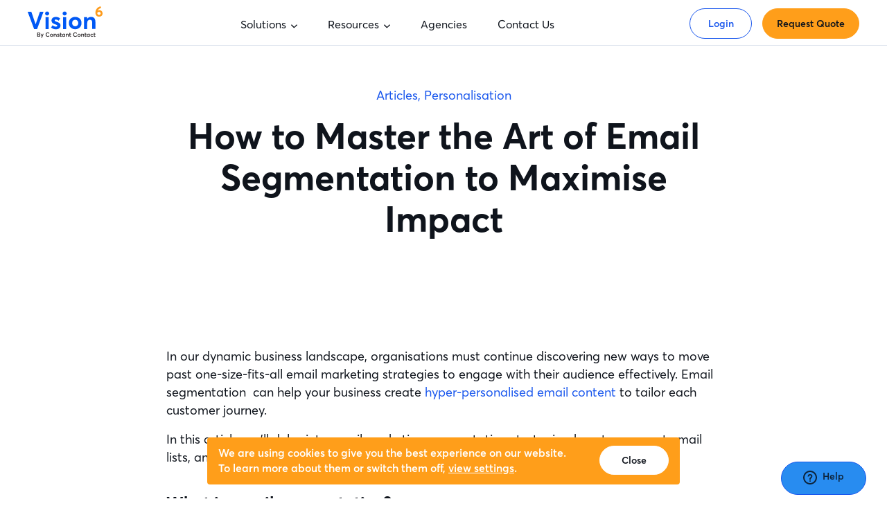

--- FILE ---
content_type: text/html; charset=UTF-8
request_url: https://www.vision6.com.au/blog/how-to-master-email-segmentation/
body_size: 53641
content:
<!DOCTYPE html>
<html lang="en-AU">
<head>
    <meta charset="UTF-8">
    <meta name="viewport" content="width=device-width, initial-scale=1">
    <link rel="profile" href="http://gmpg.org/xfn/11">
    <meta http-equiv="X-UA-Compatible" content="IE=edge">

    <style type="text/css">
@font-face {
    font-family: CTSans;
    font-style: normal;
    font-weight: 400;
    src: url(/wp-content/themes/vision6-2020/assets/dist/2026-01-22-c42f4ae19/fonts/ctsans/CTSans-Regular.woff2) format('woff2'), url(/wp-content/themes/vision6-2020/assets/dist/2026-01-22-c42f4ae19/fonts/ctsans/CTSans-Regular.woff) format('woff');
    font-display: swap;
}
@font-face {
    font-family: CTSans;
    font-style: normal;
    font-weight: 600;
    src: url(/wp-content/themes/vision6-2020/assets/dist/2026-01-22-c42f4ae19/fonts/ctsans/CTSans-Semibold.woff2) format('woff2'), url(/wp-content/themes/vision6-2020/assets/dist/2026-01-22-c42f4ae19/fonts/ctsans/CTSans-Semibold.woff) format('woff');
    font-display: swap;
}
@font-face {
    font-family: CTSans;
    font-style: normal;
    font-weight: 700;
    src: url(/wp-content/themes/vision6-2020/assets/dist/2026-01-22-c42f4ae19/fonts/ctsans/CTSans-Bold.woff2) format('woff2'), url(/wp-content/themes/vision6-2020/assets/dist/2026-01-22-c42f4ae19/fonts/ctsans/CTSans-Bold.woff) format('woff');
    font-display: swap;
}
html{font-family:CTSans,Arial,sans-serif;font-size:18px;font-weight:400;line-height:1.625rem;-webkit-text-size-adjust:100%;background:#fff;color:#0f141c}body{margin:0}.uk-link,a{color:#1856ed;text-decoration:none;cursor:pointer}.uk-link-toggle:hover .uk-link,.uk-link:hover,a:hover{color:#1856ed;text-decoration:underline}abbr[title]{-webkit-text-decoration:underline dotted;text-decoration:underline dotted;-webkit-text-decoration-style:dotted}b,strong{font-weight:700}:not(pre)>code,:not(pre)>kbd,:not(pre)>samp{font-family:Consolas,monaco,monospace;font-size:.875rem;color:#ff9e1a;white-space:nowrap;padding:2px 6px;background:#f8f8f8}em{color:#0f141c}ins{text-decoration:none}ins,mark{background:#ffd;color:#0f141c}q{font-style:italic}small{font-size:80%}sub,sup{font-size:75%;line-height:0;position:relative;vertical-align:baseline}sup{top:-.5em}sub{bottom:-.25em}audio,canvas,iframe,img,svg,video{vertical-align:middle}canvas,img,svg,video{max-width:100%;height:auto;box-sizing:border-box}img:not([src]){visibility:hidden;min-width:1px}iframe{border:0}address,dl,fieldset,figure,ol,p,pre,ul{margin:0 0 16px}*+address,*+dl,*+fieldset,*+figure,*+ol,*+p,*+pre,*+ul{margin-top:16px}.uk-h1,.uk-h2,.uk-h3,.uk-h4,.uk-h5,.uk-h6,.uk-heading-2xlarge,.uk-heading-large,.uk-heading-medium,.uk-heading-small,.uk-heading-xlarge,h1,h2,h3,h4,h5,h6{margin:0 0 16px;font-family:CTSans,Arial,sans-serif;font-weight:400;color:#0f141c;text-transform:none}*+.uk-h1,*+.uk-h2,*+.uk-h3,*+.uk-h4,*+.uk-h5,*+.uk-h6,*+.uk-heading-2xlarge,*+.uk-heading-large,*+.uk-heading-medium,*+.uk-heading-small,*+.uk-heading-xlarge,*+h1,*+h2,*+h3,*+h4,*+h5,*+h6{margin-top:32px}.uk-h1,h1{font-size:60px;line-height:60px;font-weight:700}@media(max-width:640px){.uk-h1,h1{font-size:2rem}}.uk-h2,h2{font-size:1.875rem;line-height:2.375rem;font-weight:700}@media(max-width:640px){.uk-h2,h2{font-size:2rem}}.uk-h3,h3{font-size:1.625rem;line-height:2rem;font-weight:700}.uk-h4,h4{font-size:1.25rem;line-height:1.625rem;font-weight:700}.uk-h5,h5{font-size:1.125rem;line-height:1.5rem;font-weight:700}.uk-h6,h6{font-size:.875rem;line-height:1.4}@media(min-width:960px){.uk-h1,h1{font-size:52px}.uk-h2,h2{font-size:1.875rem}}ol,ul{padding-left:30px}ol>li>ol,ol>li>ul,ul>li>ol,ul>li>ul{margin:0}dt{font-weight:700}dd{margin-left:0}.uk-hr,hr{overflow:visible;text-align:inherit;margin:0 0 16px;border:0;border-top:1px solid #e5e5e5}*+.uk-hr,*+hr{margin-top:16px}address{font-style:normal}blockquote{margin:0 0 16px;font-size:1.25rem;line-height:1.5;font-style:italic;color:#333}*+blockquote{margin-top:16px}blockquote p:last-of-type{margin-bottom:0}blockquote footer{margin-top:8px;font-size:.875rem;line-height:1.5;color:#0f141c}blockquote footer:before{content:"— "}pre{font:.875rem/1.5 Consolas,monaco,monospace;color:#0f141c;-moz-tab-size:4;-o-tab-size:4;tab-size:4;overflow:auto;padding:10px;border:1px solid #e5e5e5;border-radius:3px;background:#fff}pre code{font-family:Consolas,monaco,monospace}:focus{outline:none}:focus-visible{outline:2px dotted #333}::-moz-selection{background:#39f;color:#fff;text-shadow:none}::selection{background:#39f;color:#fff;text-shadow:none}details,main{display:block}summary{display:list-item}template{display:none}:root{--uk-breakpoint-s:640px;--uk-breakpoint-m:960px;--uk-breakpoint-l:1300px;--uk-breakpoint-xl:1600px}.uk-container{display:flow-root;box-sizing:content-box;max-width:1200px;margin-left:auto;margin-right:auto;padding-left:20px;padding-right:20px}@media(min-width:640px){.uk-container{padding-left:30px;padding-right:30px}}@media(min-width:960px){.uk-container{padding-left:40px;padding-right:40px}}.uk-container>:last-child{margin-bottom:0}.uk-container .uk-container{padding-left:0;padding-right:0}.uk-container-xsmall{max-width:750px}.uk-container-small{max-width:900px}.uk-container-large{max-width:1400px}.uk-container-xlarge{max-width:1600px}.uk-container-expand{max-width:none}.uk-container-expand-left{margin-left:0}.uk-container-expand-right{margin-right:0}@media(min-width:640px){.uk-container-expand-left.uk-container-xsmall,.uk-container-expand-right.uk-container-xsmall{max-width:calc(50% + 345px)}.uk-container-expand-left.uk-container-small,.uk-container-expand-right.uk-container-small{max-width:calc(50% + 420px)}}@media(min-width:960px){.uk-container-expand-left,.uk-container-expand-right{max-width:calc(50% + 560px)}.uk-container-expand-left.uk-container-xsmall,.uk-container-expand-right.uk-container-xsmall{max-width:calc(50% + 335px)}.uk-container-expand-left.uk-container-small,.uk-container-expand-right.uk-container-small{max-width:calc(50% + 410px)}.uk-container-expand-left.uk-container-large,.uk-container-expand-right.uk-container-large{max-width:calc(50% + 660px)}.uk-container-expand-left.uk-container-xlarge,.uk-container-expand-right.uk-container-xlarge{max-width:calc(50% + 760px)}}.uk-container-item-padding-remove-left,.uk-container-item-padding-remove-right{width:calc(100% + 20px)}.uk-container-item-padding-remove-left{margin-left:-20px}.uk-container-item-padding-remove-right{margin-right:-20px}@media(min-width:640px){.uk-container-item-padding-remove-left,.uk-container-item-padding-remove-right{width:calc(100% + 30px)}.uk-container-item-padding-remove-left{margin-left:-30px}.uk-container-item-padding-remove-right{margin-right:-30px}}@media(min-width:960px){.uk-container-item-padding-remove-left,.uk-container-item-padding-remove-right{width:calc(100% + 40px)}.uk-container-item-padding-remove-left{margin-left:-40px}.uk-container-item-padding-remove-right{margin-right:-40px}}.button{display:inline-block;padding:20px 35px;margin:0;height:auto;width:auto;min-width:200px;max-width:380px;box-sizing:border-box;border:1px solid;border-radius:28px;box-shadow:none;transition:background .3s,border .3s,box-shadow .3s,color .3s;outline:none;cursor:pointer;text-decoration:none;text-align:center;text-shadow:none;font-size:18px;font-weight:600;line-height:14px}@media(max-width:960px){.button{padding:20px}}@media(max-width:640px){.button{padding:20px 16px}}.button.small{padding:13px 31px;min-width:90px;font-size:14px}@media(max-width:960px){.button.small{padding:13px 31px}}@media(max-width:640px){.button.small{padding:13px 16px}}.button:hover{box-shadow:none;text-decoration:none}.button.loading{opacity:.6;cursor:wait}@media print{.button{padding:0;max-width:none;border:none;background:none;text-align:left;color:#000}}.background-dark-blue{background-color:#1856ed;border-color:#1856ed;color:#fff}.background-dark-blue.button,.background-dark-bluebutton{color:#fff}.background-blue,.background-dark-blue.hover:hover,.button.background-dark-blue:hover,button.background-dark-blue:hover{background-color:#1856ed;border-color:#1856ed;color:#fff}.background-blue.button,.background-bluebutton{color:#fff}.background-blue.hover:hover,.button.background-blue:hover,button.background-blue:hover{background-color:#1330bf;border-color:#1330bf;color:#fff}.background-pale-blue{background-color:#68c8ff;border-color:#68c8ff;color:#fff}.background-pale-blue.button,.background-pale-bluebutton{color:#fff}.background-pale-blue.hover:hover,.button.background-pale-blue:hover,button.background-pale-blue:hover{background-color:#4fbfff;border-color:#4fbfff;color:#fff}.background-light-blue{background-color:#f7fcff;border-color:#f7fcff;color:#0f141c}.background-light-blue.button,.background-light-bluebutton{color:#0f141c}.background-light-blue.hover:hover,.button.background-light-blue:hover,button.background-light-blue:hover{background-color:#def2ff;border-color:#def2ff;color:#0f141c}.background-orange{background-color:#ff9e1a;border-color:#ff9e1a;color:#0f141c}.background-orange.button,.background-orangebutton{color:#0f141c}.background-orange.hover:hover,.button.background-orange:hover,button.background-orange:hover{background-color:#e97420;border-color:#e97420;color:#0f141c}.background-pale-orange{background-color:#ff7d61;border-color:#ff7d61;color:#0f141c}.background-pale-orange.button,.background-pale-orangebutton{color:#0f141c}.background-pale-orange.hover:hover,.button.background-pale-orange:hover,button.background-pale-orange:hover{background-color:#ff6848;border-color:#ff6848;color:#0f141c}.background-light-orange{background-color:#fef3f1;border-color:#fef3f1;color:#0f141c}.background-light-orange.button,.background-light-orangebutton{color:#0f141c}.background-light-orange.hover:hover,.button.background-light-orange:hover,button.background-light-orange:hover{background-color:#fcdfd9;border-color:#fcdfd9;color:#0f141c}.background-white{background-color:#fff;border-color:#fff;color:#0f141c}.background-white.button,.background-whitebutton{color:#0f141c}.background-white.hover:hover,.button.background-white:hover,button.background-white:hover{background-color:#f2f2f2;border-color:#f2f2f2;color:#0f141c}.background-light-grey{background-color:#f9f9fc;border-color:#f9f9fc;color:#0f141c}.background-light-grey.button,.background-light-greybutton{color:#0f141c}.background-light-grey.hover:hover,.button.background-light-grey:hover,button.background-light-grey:hover{background-color:#e8e8f4;border-color:#e8e8f4;color:#0f141c}.background-black{background-color:#0f141c;border-color:#0f141c;color:#fff}.background-black.button,.background-blackbutton{color:#fff}.background-black.hover:hover,.button.background-black:hover,button.background-black:hover{background-color:#06080b;border-color:#06080b;color:#fff}.outline-orange{border:1px solid #ff9e1a;color:#ff9e1a}.button.outline-orange:hover,.outline-orange.hover:hover,button.outline-orange:hover{background-color:#e97420;border-color:#e97420;color:#fff}.outline-blue{border:1px solid #1856ed;color:#1856ed}.button.outline-blue:hover,.outline-blue.hover:hover,button.outline-blue:hover{background-color:#1856ed;border-color:#1856ed;color:#fff}.text-blue,.text-dark-blue{color:#1856ed}.text-pale-blue{color:#68c8ff}.text-light-blue{color:#f7fcff}.text-orange{color:#ff9e1a}.text-pale-orange{color:#ff7d61}.text-light-orange{color:#fef3f1}.text-green{color:#09aaa3}.text-black{color:#0f141c}.text-white{color:#fff}.text-grey{color:#8c8c8c}.text-pale-grey{color:#eee}.text-light-grey{color:#f9f9fc}img,svg{display:none}[data-aos][data-aos][data-aos-duration="50"],body[data-aos-duration="50"] [data-aos]{transition-duration:50ms}[data-aos][data-aos][data-aos-delay="50"],body[data-aos-delay="50"] [data-aos]{transition-delay:0s}[data-aos][data-aos][data-aos-delay="50"].aos-animate,body[data-aos-delay="50"] [data-aos].aos-animate{transition-delay:50ms}[data-aos][data-aos][data-aos-duration="100"],body[data-aos-duration="100"] [data-aos]{transition-duration:.1s}[data-aos][data-aos][data-aos-delay="100"],body[data-aos-delay="100"] [data-aos]{transition-delay:0s}[data-aos][data-aos][data-aos-delay="100"].aos-animate,body[data-aos-delay="100"] [data-aos].aos-animate{transition-delay:.1s}[data-aos][data-aos][data-aos-duration="150"],body[data-aos-duration="150"] [data-aos]{transition-duration:.15s}[data-aos][data-aos][data-aos-delay="150"],body[data-aos-delay="150"] [data-aos]{transition-delay:0s}[data-aos][data-aos][data-aos-delay="150"].aos-animate,body[data-aos-delay="150"] [data-aos].aos-animate{transition-delay:.15s}[data-aos][data-aos][data-aos-duration="200"],body[data-aos-duration="200"] [data-aos]{transition-duration:.2s}[data-aos][data-aos][data-aos-delay="200"],body[data-aos-delay="200"] [data-aos]{transition-delay:0s}[data-aos][data-aos][data-aos-delay="200"].aos-animate,body[data-aos-delay="200"] [data-aos].aos-animate{transition-delay:.2s}[data-aos][data-aos][data-aos-duration="250"],body[data-aos-duration="250"] [data-aos]{transition-duration:.25s}[data-aos][data-aos][data-aos-delay="250"],body[data-aos-delay="250"] [data-aos]{transition-delay:0s}[data-aos][data-aos][data-aos-delay="250"].aos-animate,body[data-aos-delay="250"] [data-aos].aos-animate{transition-delay:.25s}[data-aos][data-aos][data-aos-duration="300"],body[data-aos-duration="300"] [data-aos]{transition-duration:.3s}[data-aos][data-aos][data-aos-delay="300"],body[data-aos-delay="300"] [data-aos]{transition-delay:0s}[data-aos][data-aos][data-aos-delay="300"].aos-animate,body[data-aos-delay="300"] [data-aos].aos-animate{transition-delay:.3s}[data-aos][data-aos][data-aos-duration="350"],body[data-aos-duration="350"] [data-aos]{transition-duration:.35s}[data-aos][data-aos][data-aos-delay="350"],body[data-aos-delay="350"] [data-aos]{transition-delay:0s}[data-aos][data-aos][data-aos-delay="350"].aos-animate,body[data-aos-delay="350"] [data-aos].aos-animate{transition-delay:.35s}[data-aos][data-aos][data-aos-duration="400"],body[data-aos-duration="400"] [data-aos]{transition-duration:.4s}[data-aos][data-aos][data-aos-delay="400"],body[data-aos-delay="400"] [data-aos]{transition-delay:0s}[data-aos][data-aos][data-aos-delay="400"].aos-animate,body[data-aos-delay="400"] [data-aos].aos-animate{transition-delay:.4s}[data-aos][data-aos][data-aos-duration="450"],body[data-aos-duration="450"] [data-aos]{transition-duration:.45s}[data-aos][data-aos][data-aos-delay="450"],body[data-aos-delay="450"] [data-aos]{transition-delay:0s}[data-aos][data-aos][data-aos-delay="450"].aos-animate,body[data-aos-delay="450"] [data-aos].aos-animate{transition-delay:.45s}[data-aos][data-aos][data-aos-duration="500"],body[data-aos-duration="500"] [data-aos]{transition-duration:.5s}[data-aos][data-aos][data-aos-delay="500"],body[data-aos-delay="500"] [data-aos]{transition-delay:0s}[data-aos][data-aos][data-aos-delay="500"].aos-animate,body[data-aos-delay="500"] [data-aos].aos-animate{transition-delay:.5s}[data-aos][data-aos][data-aos-duration="550"],body[data-aos-duration="550"] [data-aos]{transition-duration:.55s}[data-aos][data-aos][data-aos-delay="550"],body[data-aos-delay="550"] [data-aos]{transition-delay:0s}[data-aos][data-aos][data-aos-delay="550"].aos-animate,body[data-aos-delay="550"] [data-aos].aos-animate{transition-delay:.55s}[data-aos][data-aos][data-aos-duration="600"],body[data-aos-duration="600"] [data-aos]{transition-duration:.6s}[data-aos][data-aos][data-aos-delay="600"],body[data-aos-delay="600"] [data-aos]{transition-delay:0s}[data-aos][data-aos][data-aos-delay="600"].aos-animate,body[data-aos-delay="600"] [data-aos].aos-animate{transition-delay:.6s}[data-aos][data-aos][data-aos-duration="650"],body[data-aos-duration="650"] [data-aos]{transition-duration:.65s}[data-aos][data-aos][data-aos-delay="650"],body[data-aos-delay="650"] [data-aos]{transition-delay:0s}[data-aos][data-aos][data-aos-delay="650"].aos-animate,body[data-aos-delay="650"] [data-aos].aos-animate{transition-delay:.65s}[data-aos][data-aos][data-aos-duration="700"],body[data-aos-duration="700"] [data-aos]{transition-duration:.7s}[data-aos][data-aos][data-aos-delay="700"],body[data-aos-delay="700"] [data-aos]{transition-delay:0s}[data-aos][data-aos][data-aos-delay="700"].aos-animate,body[data-aos-delay="700"] [data-aos].aos-animate{transition-delay:.7s}[data-aos][data-aos][data-aos-duration="750"],body[data-aos-duration="750"] [data-aos]{transition-duration:.75s}[data-aos][data-aos][data-aos-delay="750"],body[data-aos-delay="750"] [data-aos]{transition-delay:0s}[data-aos][data-aos][data-aos-delay="750"].aos-animate,body[data-aos-delay="750"] [data-aos].aos-animate{transition-delay:.75s}[data-aos][data-aos][data-aos-duration="800"],body[data-aos-duration="800"] [data-aos]{transition-duration:.8s}[data-aos][data-aos][data-aos-delay="800"],body[data-aos-delay="800"] [data-aos]{transition-delay:0s}[data-aos][data-aos][data-aos-delay="800"].aos-animate,body[data-aos-delay="800"] [data-aos].aos-animate{transition-delay:.8s}[data-aos][data-aos][data-aos-duration="850"],body[data-aos-duration="850"] [data-aos]{transition-duration:.85s}[data-aos][data-aos][data-aos-delay="850"],body[data-aos-delay="850"] [data-aos]{transition-delay:0s}[data-aos][data-aos][data-aos-delay="850"].aos-animate,body[data-aos-delay="850"] [data-aos].aos-animate{transition-delay:.85s}[data-aos][data-aos][data-aos-duration="900"],body[data-aos-duration="900"] [data-aos]{transition-duration:.9s}[data-aos][data-aos][data-aos-delay="900"],body[data-aos-delay="900"] [data-aos]{transition-delay:0s}[data-aos][data-aos][data-aos-delay="900"].aos-animate,body[data-aos-delay="900"] [data-aos].aos-animate{transition-delay:.9s}[data-aos][data-aos][data-aos-duration="950"],body[data-aos-duration="950"] [data-aos]{transition-duration:.95s}[data-aos][data-aos][data-aos-delay="950"],body[data-aos-delay="950"] [data-aos]{transition-delay:0s}[data-aos][data-aos][data-aos-delay="950"].aos-animate,body[data-aos-delay="950"] [data-aos].aos-animate{transition-delay:.95s}[data-aos][data-aos][data-aos-duration="1000"],body[data-aos-duration="1000"] [data-aos]{transition-duration:1s}[data-aos][data-aos][data-aos-delay="1000"],body[data-aos-delay="1000"] [data-aos]{transition-delay:0s}[data-aos][data-aos][data-aos-delay="1000"].aos-animate,body[data-aos-delay="1000"] [data-aos].aos-animate{transition-delay:1s}[data-aos][data-aos][data-aos-duration="1050"],body[data-aos-duration="1050"] [data-aos]{transition-duration:1.05s}[data-aos][data-aos][data-aos-delay="1050"],body[data-aos-delay="1050"] [data-aos]{transition-delay:0s}[data-aos][data-aos][data-aos-delay="1050"].aos-animate,body[data-aos-delay="1050"] [data-aos].aos-animate{transition-delay:1.05s}[data-aos][data-aos][data-aos-duration="1100"],body[data-aos-duration="1100"] [data-aos]{transition-duration:1.1s}[data-aos][data-aos][data-aos-delay="1100"],body[data-aos-delay="1100"] [data-aos]{transition-delay:0s}[data-aos][data-aos][data-aos-delay="1100"].aos-animate,body[data-aos-delay="1100"] [data-aos].aos-animate{transition-delay:1.1s}[data-aos][data-aos][data-aos-duration="1150"],body[data-aos-duration="1150"] [data-aos]{transition-duration:1.15s}[data-aos][data-aos][data-aos-delay="1150"],body[data-aos-delay="1150"] [data-aos]{transition-delay:0s}[data-aos][data-aos][data-aos-delay="1150"].aos-animate,body[data-aos-delay="1150"] [data-aos].aos-animate{transition-delay:1.15s}[data-aos][data-aos][data-aos-duration="1200"],body[data-aos-duration="1200"] [data-aos]{transition-duration:1.2s}[data-aos][data-aos][data-aos-delay="1200"],body[data-aos-delay="1200"] [data-aos]{transition-delay:0s}[data-aos][data-aos][data-aos-delay="1200"].aos-animate,body[data-aos-delay="1200"] [data-aos].aos-animate{transition-delay:1.2s}[data-aos][data-aos][data-aos-duration="1250"],body[data-aos-duration="1250"] [data-aos]{transition-duration:1.25s}[data-aos][data-aos][data-aos-delay="1250"],body[data-aos-delay="1250"] [data-aos]{transition-delay:0s}[data-aos][data-aos][data-aos-delay="1250"].aos-animate,body[data-aos-delay="1250"] [data-aos].aos-animate{transition-delay:1.25s}[data-aos][data-aos][data-aos-duration="1300"],body[data-aos-duration="1300"] [data-aos]{transition-duration:1.3s}[data-aos][data-aos][data-aos-delay="1300"],body[data-aos-delay="1300"] [data-aos]{transition-delay:0s}[data-aos][data-aos][data-aos-delay="1300"].aos-animate,body[data-aos-delay="1300"] [data-aos].aos-animate{transition-delay:1.3s}[data-aos][data-aos][data-aos-duration="1350"],body[data-aos-duration="1350"] [data-aos]{transition-duration:1.35s}[data-aos][data-aos][data-aos-delay="1350"],body[data-aos-delay="1350"] [data-aos]{transition-delay:0s}[data-aos][data-aos][data-aos-delay="1350"].aos-animate,body[data-aos-delay="1350"] [data-aos].aos-animate{transition-delay:1.35s}[data-aos][data-aos][data-aos-duration="1400"],body[data-aos-duration="1400"] [data-aos]{transition-duration:1.4s}[data-aos][data-aos][data-aos-delay="1400"],body[data-aos-delay="1400"] [data-aos]{transition-delay:0s}[data-aos][data-aos][data-aos-delay="1400"].aos-animate,body[data-aos-delay="1400"] [data-aos].aos-animate{transition-delay:1.4s}[data-aos][data-aos][data-aos-duration="1450"],body[data-aos-duration="1450"] [data-aos]{transition-duration:1.45s}[data-aos][data-aos][data-aos-delay="1450"],body[data-aos-delay="1450"] [data-aos]{transition-delay:0s}[data-aos][data-aos][data-aos-delay="1450"].aos-animate,body[data-aos-delay="1450"] [data-aos].aos-animate{transition-delay:1.45s}[data-aos][data-aos][data-aos-duration="1500"],body[data-aos-duration="1500"] [data-aos]{transition-duration:1.5s}[data-aos][data-aos][data-aos-delay="1500"],body[data-aos-delay="1500"] [data-aos]{transition-delay:0s}[data-aos][data-aos][data-aos-delay="1500"].aos-animate,body[data-aos-delay="1500"] [data-aos].aos-animate{transition-delay:1.5s}[data-aos][data-aos][data-aos-duration="1550"],body[data-aos-duration="1550"] [data-aos]{transition-duration:1.55s}[data-aos][data-aos][data-aos-delay="1550"],body[data-aos-delay="1550"] [data-aos]{transition-delay:0s}[data-aos][data-aos][data-aos-delay="1550"].aos-animate,body[data-aos-delay="1550"] [data-aos].aos-animate{transition-delay:1.55s}[data-aos][data-aos][data-aos-duration="1600"],body[data-aos-duration="1600"] [data-aos]{transition-duration:1.6s}[data-aos][data-aos][data-aos-delay="1600"],body[data-aos-delay="1600"] [data-aos]{transition-delay:0s}[data-aos][data-aos][data-aos-delay="1600"].aos-animate,body[data-aos-delay="1600"] [data-aos].aos-animate{transition-delay:1.6s}[data-aos][data-aos][data-aos-duration="1650"],body[data-aos-duration="1650"] [data-aos]{transition-duration:1.65s}[data-aos][data-aos][data-aos-delay="1650"],body[data-aos-delay="1650"] [data-aos]{transition-delay:0s}[data-aos][data-aos][data-aos-delay="1650"].aos-animate,body[data-aos-delay="1650"] [data-aos].aos-animate{transition-delay:1.65s}[data-aos][data-aos][data-aos-duration="1700"],body[data-aos-duration="1700"] [data-aos]{transition-duration:1.7s}[data-aos][data-aos][data-aos-delay="1700"],body[data-aos-delay="1700"] [data-aos]{transition-delay:0s}[data-aos][data-aos][data-aos-delay="1700"].aos-animate,body[data-aos-delay="1700"] [data-aos].aos-animate{transition-delay:1.7s}[data-aos][data-aos][data-aos-duration="1750"],body[data-aos-duration="1750"] [data-aos]{transition-duration:1.75s}[data-aos][data-aos][data-aos-delay="1750"],body[data-aos-delay="1750"] [data-aos]{transition-delay:0s}[data-aos][data-aos][data-aos-delay="1750"].aos-animate,body[data-aos-delay="1750"] [data-aos].aos-animate{transition-delay:1.75s}[data-aos][data-aos][data-aos-duration="1800"],body[data-aos-duration="1800"] [data-aos]{transition-duration:1.8s}[data-aos][data-aos][data-aos-delay="1800"],body[data-aos-delay="1800"] [data-aos]{transition-delay:0s}[data-aos][data-aos][data-aos-delay="1800"].aos-animate,body[data-aos-delay="1800"] [data-aos].aos-animate{transition-delay:1.8s}[data-aos][data-aos][data-aos-duration="1850"],body[data-aos-duration="1850"] [data-aos]{transition-duration:1.85s}[data-aos][data-aos][data-aos-delay="1850"],body[data-aos-delay="1850"] [data-aos]{transition-delay:0s}[data-aos][data-aos][data-aos-delay="1850"].aos-animate,body[data-aos-delay="1850"] [data-aos].aos-animate{transition-delay:1.85s}[data-aos][data-aos][data-aos-duration="1900"],body[data-aos-duration="1900"] [data-aos]{transition-duration:1.9s}[data-aos][data-aos][data-aos-delay="1900"],body[data-aos-delay="1900"] [data-aos]{transition-delay:0s}[data-aos][data-aos][data-aos-delay="1900"].aos-animate,body[data-aos-delay="1900"] [data-aos].aos-animate{transition-delay:1.9s}[data-aos][data-aos][data-aos-duration="1950"],body[data-aos-duration="1950"] [data-aos]{transition-duration:1.95s}[data-aos][data-aos][data-aos-delay="1950"],body[data-aos-delay="1950"] [data-aos]{transition-delay:0s}[data-aos][data-aos][data-aos-delay="1950"].aos-animate,body[data-aos-delay="1950"] [data-aos].aos-animate{transition-delay:1.95s}[data-aos][data-aos][data-aos-duration="2000"],body[data-aos-duration="2000"] [data-aos]{transition-duration:2s}[data-aos][data-aos][data-aos-delay="2000"],body[data-aos-delay="2000"] [data-aos]{transition-delay:0s}[data-aos][data-aos][data-aos-delay="2000"].aos-animate,body[data-aos-delay="2000"] [data-aos].aos-animate{transition-delay:2s}[data-aos][data-aos][data-aos-duration="2050"],body[data-aos-duration="2050"] [data-aos]{transition-duration:2.05s}[data-aos][data-aos][data-aos-delay="2050"],body[data-aos-delay="2050"] [data-aos]{transition-delay:0s}[data-aos][data-aos][data-aos-delay="2050"].aos-animate,body[data-aos-delay="2050"] [data-aos].aos-animate{transition-delay:2.05s}[data-aos][data-aos][data-aos-duration="2100"],body[data-aos-duration="2100"] [data-aos]{transition-duration:2.1s}[data-aos][data-aos][data-aos-delay="2100"],body[data-aos-delay="2100"] [data-aos]{transition-delay:0s}[data-aos][data-aos][data-aos-delay="2100"].aos-animate,body[data-aos-delay="2100"] [data-aos].aos-animate{transition-delay:2.1s}[data-aos][data-aos][data-aos-duration="2150"],body[data-aos-duration="2150"] [data-aos]{transition-duration:2.15s}[data-aos][data-aos][data-aos-delay="2150"],body[data-aos-delay="2150"] [data-aos]{transition-delay:0s}[data-aos][data-aos][data-aos-delay="2150"].aos-animate,body[data-aos-delay="2150"] [data-aos].aos-animate{transition-delay:2.15s}[data-aos][data-aos][data-aos-duration="2200"],body[data-aos-duration="2200"] [data-aos]{transition-duration:2.2s}[data-aos][data-aos][data-aos-delay="2200"],body[data-aos-delay="2200"] [data-aos]{transition-delay:0s}[data-aos][data-aos][data-aos-delay="2200"].aos-animate,body[data-aos-delay="2200"] [data-aos].aos-animate{transition-delay:2.2s}[data-aos][data-aos][data-aos-duration="2250"],body[data-aos-duration="2250"] [data-aos]{transition-duration:2.25s}[data-aos][data-aos][data-aos-delay="2250"],body[data-aos-delay="2250"] [data-aos]{transition-delay:0s}[data-aos][data-aos][data-aos-delay="2250"].aos-animate,body[data-aos-delay="2250"] [data-aos].aos-animate{transition-delay:2.25s}[data-aos][data-aos][data-aos-duration="2300"],body[data-aos-duration="2300"] [data-aos]{transition-duration:2.3s}[data-aos][data-aos][data-aos-delay="2300"],body[data-aos-delay="2300"] [data-aos]{transition-delay:0s}[data-aos][data-aos][data-aos-delay="2300"].aos-animate,body[data-aos-delay="2300"] [data-aos].aos-animate{transition-delay:2.3s}[data-aos][data-aos][data-aos-duration="2350"],body[data-aos-duration="2350"] [data-aos]{transition-duration:2.35s}[data-aos][data-aos][data-aos-delay="2350"],body[data-aos-delay="2350"] [data-aos]{transition-delay:0s}[data-aos][data-aos][data-aos-delay="2350"].aos-animate,body[data-aos-delay="2350"] [data-aos].aos-animate{transition-delay:2.35s}[data-aos][data-aos][data-aos-duration="2400"],body[data-aos-duration="2400"] [data-aos]{transition-duration:2.4s}[data-aos][data-aos][data-aos-delay="2400"],body[data-aos-delay="2400"] [data-aos]{transition-delay:0s}[data-aos][data-aos][data-aos-delay="2400"].aos-animate,body[data-aos-delay="2400"] [data-aos].aos-animate{transition-delay:2.4s}[data-aos][data-aos][data-aos-duration="2450"],body[data-aos-duration="2450"] [data-aos]{transition-duration:2.45s}[data-aos][data-aos][data-aos-delay="2450"],body[data-aos-delay="2450"] [data-aos]{transition-delay:0s}[data-aos][data-aos][data-aos-delay="2450"].aos-animate,body[data-aos-delay="2450"] [data-aos].aos-animate{transition-delay:2.45s}[data-aos][data-aos][data-aos-duration="2500"],body[data-aos-duration="2500"] [data-aos]{transition-duration:2.5s}[data-aos][data-aos][data-aos-delay="2500"],body[data-aos-delay="2500"] [data-aos]{transition-delay:0s}[data-aos][data-aos][data-aos-delay="2500"].aos-animate,body[data-aos-delay="2500"] [data-aos].aos-animate{transition-delay:2.5s}[data-aos][data-aos][data-aos-duration="2550"],body[data-aos-duration="2550"] [data-aos]{transition-duration:2.55s}[data-aos][data-aos][data-aos-delay="2550"],body[data-aos-delay="2550"] [data-aos]{transition-delay:0s}[data-aos][data-aos][data-aos-delay="2550"].aos-animate,body[data-aos-delay="2550"] [data-aos].aos-animate{transition-delay:2.55s}[data-aos][data-aos][data-aos-duration="2600"],body[data-aos-duration="2600"] [data-aos]{transition-duration:2.6s}[data-aos][data-aos][data-aos-delay="2600"],body[data-aos-delay="2600"] [data-aos]{transition-delay:0s}[data-aos][data-aos][data-aos-delay="2600"].aos-animate,body[data-aos-delay="2600"] [data-aos].aos-animate{transition-delay:2.6s}[data-aos][data-aos][data-aos-duration="2650"],body[data-aos-duration="2650"] [data-aos]{transition-duration:2.65s}[data-aos][data-aos][data-aos-delay="2650"],body[data-aos-delay="2650"] [data-aos]{transition-delay:0s}[data-aos][data-aos][data-aos-delay="2650"].aos-animate,body[data-aos-delay="2650"] [data-aos].aos-animate{transition-delay:2.65s}[data-aos][data-aos][data-aos-duration="2700"],body[data-aos-duration="2700"] [data-aos]{transition-duration:2.7s}[data-aos][data-aos][data-aos-delay="2700"],body[data-aos-delay="2700"] [data-aos]{transition-delay:0s}[data-aos][data-aos][data-aos-delay="2700"].aos-animate,body[data-aos-delay="2700"] [data-aos].aos-animate{transition-delay:2.7s}[data-aos][data-aos][data-aos-duration="2750"],body[data-aos-duration="2750"] [data-aos]{transition-duration:2.75s}[data-aos][data-aos][data-aos-delay="2750"],body[data-aos-delay="2750"] [data-aos]{transition-delay:0s}[data-aos][data-aos][data-aos-delay="2750"].aos-animate,body[data-aos-delay="2750"] [data-aos].aos-animate{transition-delay:2.75s}[data-aos][data-aos][data-aos-duration="2800"],body[data-aos-duration="2800"] [data-aos]{transition-duration:2.8s}[data-aos][data-aos][data-aos-delay="2800"],body[data-aos-delay="2800"] [data-aos]{transition-delay:0s}[data-aos][data-aos][data-aos-delay="2800"].aos-animate,body[data-aos-delay="2800"] [data-aos].aos-animate{transition-delay:2.8s}[data-aos][data-aos][data-aos-duration="2850"],body[data-aos-duration="2850"] [data-aos]{transition-duration:2.85s}[data-aos][data-aos][data-aos-delay="2850"],body[data-aos-delay="2850"] [data-aos]{transition-delay:0s}[data-aos][data-aos][data-aos-delay="2850"].aos-animate,body[data-aos-delay="2850"] [data-aos].aos-animate{transition-delay:2.85s}[data-aos][data-aos][data-aos-duration="2900"],body[data-aos-duration="2900"] [data-aos]{transition-duration:2.9s}[data-aos][data-aos][data-aos-delay="2900"],body[data-aos-delay="2900"] [data-aos]{transition-delay:0s}[data-aos][data-aos][data-aos-delay="2900"].aos-animate,body[data-aos-delay="2900"] [data-aos].aos-animate{transition-delay:2.9s}[data-aos][data-aos][data-aos-duration="2950"],body[data-aos-duration="2950"] [data-aos]{transition-duration:2.95s}[data-aos][data-aos][data-aos-delay="2950"],body[data-aos-delay="2950"] [data-aos]{transition-delay:0s}[data-aos][data-aos][data-aos-delay="2950"].aos-animate,body[data-aos-delay="2950"] [data-aos].aos-animate{transition-delay:2.95s}[data-aos][data-aos][data-aos-duration="3000"],body[data-aos-duration="3000"] [data-aos]{transition-duration:3s}[data-aos][data-aos][data-aos-delay="3000"],body[data-aos-delay="3000"] [data-aos]{transition-delay:0s}[data-aos][data-aos][data-aos-delay="3000"].aos-animate,body[data-aos-delay="3000"] [data-aos].aos-animate{transition-delay:3s}[data-aos]{pointer-events:none}[data-aos].aos-animate{pointer-events:auto}[data-aos][data-aos][data-aos-easing=linear],body[data-aos-easing=linear] [data-aos]{transition-timing-function:cubic-bezier(.25,.25,.75,.75)}[data-aos][data-aos][data-aos-easing=ease],body[data-aos-easing=ease] [data-aos]{transition-timing-function:ease}[data-aos][data-aos][data-aos-easing=ease-in],body[data-aos-easing=ease-in] [data-aos]{transition-timing-function:ease-in}[data-aos][data-aos][data-aos-easing=ease-out],body[data-aos-easing=ease-out] [data-aos]{transition-timing-function:ease-out}[data-aos][data-aos][data-aos-easing=ease-in-out],body[data-aos-easing=ease-in-out] [data-aos]{transition-timing-function:ease-in-out}[data-aos][data-aos][data-aos-easing=ease-in-back],body[data-aos-easing=ease-in-back] [data-aos]{transition-timing-function:cubic-bezier(.6,-.28,.735,.045)}[data-aos][data-aos][data-aos-easing=ease-out-back],body[data-aos-easing=ease-out-back] [data-aos]{transition-timing-function:cubic-bezier(.175,.885,.32,1.275)}[data-aos][data-aos][data-aos-easing=ease-in-out-back],body[data-aos-easing=ease-in-out-back] [data-aos]{transition-timing-function:cubic-bezier(.68,-.55,.265,1.55)}[data-aos][data-aos][data-aos-easing=ease-in-sine],body[data-aos-easing=ease-in-sine] [data-aos]{transition-timing-function:cubic-bezier(.47,0,.745,.715)}[data-aos][data-aos][data-aos-easing=ease-out-sine],body[data-aos-easing=ease-out-sine] [data-aos]{transition-timing-function:cubic-bezier(.39,.575,.565,1)}[data-aos][data-aos][data-aos-easing=ease-in-out-sine],body[data-aos-easing=ease-in-out-sine] [data-aos]{transition-timing-function:cubic-bezier(.445,.05,.55,.95)}[data-aos][data-aos][data-aos-easing=ease-in-quad],body[data-aos-easing=ease-in-quad] [data-aos]{transition-timing-function:cubic-bezier(.55,.085,.68,.53)}[data-aos][data-aos][data-aos-easing=ease-out-quad],body[data-aos-easing=ease-out-quad] [data-aos]{transition-timing-function:cubic-bezier(.25,.46,.45,.94)}[data-aos][data-aos][data-aos-easing=ease-in-out-quad],body[data-aos-easing=ease-in-out-quad] [data-aos]{transition-timing-function:cubic-bezier(.455,.03,.515,.955)}[data-aos][data-aos][data-aos-easing=ease-in-cubic],body[data-aos-easing=ease-in-cubic] [data-aos]{transition-timing-function:cubic-bezier(.55,.085,.68,.53)}[data-aos][data-aos][data-aos-easing=ease-out-cubic],body[data-aos-easing=ease-out-cubic] [data-aos]{transition-timing-function:cubic-bezier(.25,.46,.45,.94)}[data-aos][data-aos][data-aos-easing=ease-in-out-cubic],body[data-aos-easing=ease-in-out-cubic] [data-aos]{transition-timing-function:cubic-bezier(.455,.03,.515,.955)}[data-aos][data-aos][data-aos-easing=ease-in-quart],body[data-aos-easing=ease-in-quart] [data-aos]{transition-timing-function:cubic-bezier(.55,.085,.68,.53)}[data-aos][data-aos][data-aos-easing=ease-out-quart],body[data-aos-easing=ease-out-quart] [data-aos]{transition-timing-function:cubic-bezier(.25,.46,.45,.94)}[data-aos][data-aos][data-aos-easing=ease-in-out-quart],body[data-aos-easing=ease-in-out-quart] [data-aos]{transition-timing-function:cubic-bezier(.455,.03,.515,.955)}@media screen{html:not(.no-js) [data-aos^=fade][data-aos^=fade]{opacity:0;transition-property:opacity,transform}html:not(.no-js) [data-aos^=fade][data-aos^=fade].aos-animate{opacity:1;transform:none}html:not(.no-js) [data-aos=fade-up]{transform:translate3d(0,100px,0)}html:not(.no-js) [data-aos=fade-down]{transform:translate3d(0,-100px,0)}html:not(.no-js) [data-aos=fade-right]{transform:translate3d(-100px,0,0)}html:not(.no-js) [data-aos=fade-left]{transform:translate3d(100px,0,0)}html:not(.no-js) [data-aos=fade-up-right]{transform:translate3d(-100px,100px,0)}html:not(.no-js) [data-aos=fade-up-left]{transform:translate3d(100px,100px,0)}html:not(.no-js) [data-aos=fade-down-right]{transform:translate3d(-100px,-100px,0)}html:not(.no-js) [data-aos=fade-down-left]{transform:translate3d(100px,-100px,0)}html:not(.no-js) [data-aos^=zoom][data-aos^=zoom]{opacity:0;transition-property:opacity,transform}html:not(.no-js) [data-aos^=zoom][data-aos^=zoom].aos-animate{opacity:1;transform:translateZ(0) scale(1)}html:not(.no-js) [data-aos=zoom-in]{transform:scale(.6)}html:not(.no-js) [data-aos=zoom-in-up]{transform:translate3d(0,100px,0) scale(.6)}html:not(.no-js) [data-aos=zoom-in-down]{transform:translate3d(0,-100px,0) scale(.6)}html:not(.no-js) [data-aos=zoom-in-right]{transform:translate3d(-100px,0,0) scale(.6)}html:not(.no-js) [data-aos=zoom-in-left]{transform:translate3d(100px,0,0) scale(.6)}html:not(.no-js) [data-aos=zoom-out]{transform:scale(1.2)}html:not(.no-js) [data-aos=zoom-out-up]{transform:translate3d(0,100px,0) scale(1.2)}html:not(.no-js) [data-aos=zoom-out-down]{transform:translate3d(0,-100px,0) scale(1.2)}html:not(.no-js) [data-aos=zoom-out-right]{transform:translate3d(-100px,0,0) scale(1.2)}html:not(.no-js) [data-aos=zoom-out-left]{transform:translate3d(100px,0,0) scale(1.2)}html:not(.no-js) [data-aos^=slide][data-aos^=slide]{transition-property:transform;visibility:hidden}html:not(.no-js) [data-aos^=slide][data-aos^=slide].aos-animate{visibility:visible;transform:translateZ(0)}html:not(.no-js) [data-aos=slide-up]{transform:translate3d(0,100%,0)}html:not(.no-js) [data-aos=slide-down]{transform:translate3d(0,-100%,0)}html:not(.no-js) [data-aos=slide-right]{transform:translate3d(-100%,0,0)}html:not(.no-js) [data-aos=slide-left]{transform:translate3d(100%,0,0)}html:not(.no-js) [data-aos^=flip][data-aos^=flip]{-webkit-backface-visibility:hidden;backface-visibility:hidden;transition-property:transform}html:not(.no-js) [data-aos=flip-left]{transform:perspective(2500px) rotateY(-100deg)}html:not(.no-js) [data-aos=flip-left].aos-animate{transform:perspective(2500px) rotateY(0)}html:not(.no-js) [data-aos=flip-right]{transform:perspective(2500px) rotateY(100deg)}html:not(.no-js) [data-aos=flip-right].aos-animate{transform:perspective(2500px) rotateY(0)}html:not(.no-js) [data-aos=flip-up]{transform:perspective(2500px) rotateX(-100deg)}html:not(.no-js) [data-aos=flip-up].aos-animate{transform:perspective(2500px) rotateX(0)}html:not(.no-js) [data-aos=flip-down]{transform:perspective(2500px) rotateX(100deg)}html:not(.no-js) [data-aos=flip-down].aos-animate{transform:perspective(2500px) rotateX(0)}}.lazy{opacity:0}.lazy:not(.initial){transition:opacity .3s}.lazy.error,.lazy.initial,.lazy.loaded{opacity:1}.lazy:not([src]){visibility:hidden}.userback-button-container .userback-button{z-index:790!important}@media screen and (max-width:640px){.userback-button-container{display:none!important}}.screen-reader-text{border:0;clip:rect(1px,1px,1px,1px);-webkit-clip-path:inset(50%);clip-path:inset(50%);height:1px;margin:-1px;overflow:hidden;padding:0;position:absolute!important;width:1px;word-wrap:normal!important}.screen-reader-text:focus{background-color:#f1f1f1;border-radius:3px;box-shadow:0 0 2px 2px rgba(0,0,0,.6);clip:auto!important;-webkit-clip-path:none;clip-path:none;color:#1856ed;display:block;font-weight:700;height:auto;left:5px;line-height:normal;padding:15px 23px 14px;text-decoration:none;top:5px;width:auto;z-index:100000}#content[tabindex="-1"]:focus{outline:0}.page-layout{overflow-y:hidden}.uk-container{position:relative;z-index:50}.uk-grid{justify-content:center}@keyframes modalDisplayKeyframe{0%{opacity:0}to{opacity:1}}.title-block .subtitle{margin-bottom:10px;color:#1856ed}.title-block .subtitle+.title{margin-top:10px}.title-block.highlight-title .title{color:#0f141c}.content h4,.content h5{margin-bottom:0}.content h4+ol,.content h4+p,.content h4+ul,.content h5+ol,.content h5+p,.content h5+ul{margin-top:0}.content ul li{position:relative;list-style:none}.content ul li:before{display:block;width:9px;height:9px;position:absolute;top:12px;left:-22px;content:"";border-radius:5px;background-color:#0f141c}.content ul li li:before{background-color:#1857ec}.content ul li li li:before{background-color:#ff7d61}.content .aligncenter,.content div.aligncenter{margin-left:auto;margin-right:auto}.content .alignright{float:right;margin-left:16px}.content .alignleft{float:left;margin-right:16px}.content a img.alignright{float:right;margin-left:16px}.content a img.alignleft{float:left;margin-right:16px}.content a img.aligncenter{margin-left:auto;margin-right:auto}.content .wp-caption{background:#fff;border:1px solid #f0f0f0;max-width:96%;padding:5px 3px 10px;text-align:center}.content .wp-caption.alignleft,.content .wp-caption.alignnone{margin:5px 20px 20px 0}.content .wp-caption.alignright{margin:5px 0 20px 20px}.content .wp-caption img{border:0;height:auto;margin:0;max-width:98.5%;padding:0;width:auto}.content .wp-caption p.wp-caption-text{font-size:11px;line-height:17px;margin:0;padding:0 4px 5px}.content .screen-reader-text{border:0;clip:rect(1px,1px,1px,1px);-webkit-clip-path:inset(50%);clip-path:inset(50%);height:1px;margin:-1px;overflow:hidden;padding:0;position:absolute!important;width:1px;word-wrap:normal!important}.content .screen-reader-text:focus{background-color:#eee;clip:auto!important;-webkit-clip-path:none;clip-path:none;color:#444;display:block;font-size:1em;height:auto;left:5px;line-height:normal;padding:15px 23px 14px;text-decoration:none;top:5px;width:auto;z-index:100000}.cookie-compliance-bar{padding:16px 0;display:none;position:fixed;bottom:4px;left:0;right:0;transition:bottom .3s ease-out;overflow:hidden;z-index:999999;font-size:.875rem;line-height:1.25rem;font-weight:600}@media screen and (max-width:640px){.cookie-compliance-bar{padding:0;bottom:0;font-size:.75rem;line-height:.875rem}}.cookie-compliance-bar.active{display:block}.cookie-compliance-bar .content-wrapper{max-width:650px;margin:0 auto;padding:12px 16px;display:flex;flex-direction:row;justify-content:space-between;align-content:flex-start;background:#ff9e1a;border-radius:4px;color:#fff}@media screen and (max-width:640px){.cookie-compliance-bar .content-wrapper{border-radius:0}}.cookie-compliance-bar .content-wrapper p{margin:0 16px 0 0}@media screen and (max-width:640px){.cookie-compliance-bar .content-wrapper p br{display:none}}.cookie-compliance-bar .content-wrapper p a{color:#fff;text-decoration:underline}.cookie-compliance-bar .content-wrapper p a:hover{text-decoration:none}.component-browser-detection{position:relative;z-index:1000;background:#ff9e1a;color:#fff;text-align:center}.component-browser-detection p{margin:0;padding:15px}.component-browser-detection a{color:#fff;text-decoration:underline}.uk-modal.component-contact-us-modal{z-index:1020;overflow:hidden;animation:modalDisplayKeyframe .3s ease-in-out forwards;background:rgba(249,249,252,.8);text-align:center}.uk-modal.component-contact-us-modal .close-toggle{display:block;position:absolute;top:0;right:0;height:40px;width:80px;cursor:pointer;-webkit-user-select:none;-moz-user-select:none;user-select:none;-webkit-tap-highlight-color:rgba(0,0,0,0);transition:all .2s ease-in;transform:rotate(90deg);padding-top:40px;box-sizing:content-box}@media screen and (max-width:960px){.uk-modal.component-contact-us-modal .close-toggle{right:-10px}}.uk-modal.component-contact-us-modal .close-toggle:before{display:block;position:absolute;top:15px;bottom:15px;left:15px;right:15px;opacity:0;content:"";border-radius:50%;background:#f9f9fc;transition:all .2s ease-in}.uk-modal.component-contact-us-modal .close-toggle span{content:"";display:block;position:absolute;left:40px;height:3px;width:24px;transition:all .2s ease-in;margin-left:-12px;margin-top:-1px;box-sizing:content-box}.uk-modal.component-contact-us-modal .close-toggle span:after,.uk-modal.component-contact-us-modal .close-toggle span:before{content:"";display:block;position:absolute;left:50%;margin-left:-12px;height:3px;width:24px;box-sizing:content-box;transition:all .2s ease-in;background:#000a12}.uk-modal.component-contact-us-modal .close-toggle span:before{top:-7px;transform:rotate(45deg) translate3D(5px,5px,0)}.uk-modal.component-contact-us-modal .close-toggle span:after{bottom:-7px;transform:rotate(-45deg) translate3D(5px,-5px,0)}.uk-modal.component-contact-us-modal .close-toggle:hover:before{opacity:1}.uk-modal.component-contact-us-modal .close-toggle:hover span:after,.uk-modal.component-contact-us-modal .close-toggle:hover span:before{background:#ff9e1a}.uk-modal.component-contact-us-modal.active{display:flex;flex-direction:column;justify-content:center;align-items:center}@media screen and (max-width:960px){.uk-modal.component-contact-us-modal.active{display:block;padding:0}}.uk-modal.component-contact-us-modal.active>.uk-modal-body{margin:0;max-width:none;transform:none}.uk-modal.component-contact-us-modal.active .uk-modal-close{position:absolute;top:0;left:0;right:0;bottom:0;z-index:1021}.uk-modal.component-contact-us-modal .uk-modal-body{padding:40px 20px}.uk-modal.component-contact-us-modal .uk-modal-dialog{z-index:1025;box-shadow:0 3px 16px rgba(95,95,95,.1)}@media screen and (max-width:960px){.uk-modal.component-contact-us-modal .uk-modal-dialog{box-shadow:none}}.uk-modal.component-contact-us-modal img{display:inline-block}.uk-modal.component-contact-us-modal ul{padding:15px 0 0;margin:0;display:flex;flex-direction:row;justify-content:center;align-content:flex-start;list-style:none}@media screen and (max-width:960px){.uk-modal.component-contact-us-modal ul{flex-direction:column;justify-content:flex-start;align-content:stretch}}.uk-modal.component-contact-us-modal ul li{margin:0 10px;padding:30px;width:100%;box-sizing:border-box;background:#fff;border-radius:8px;border:1px solid #ddd;text-align:center}@media screen and (max-width:960px){.uk-modal.component-contact-us-modal ul li{margin:0 0 30px}}@media screen and (max-width:640px){.uk-modal.component-contact-us-modal ul li{padding:30px 15px}}.uk-modal.component-contact-us-modal ul li .button{margin-top:15px}.uk-modal.component-contact-us-modal .uk-modal-dialog{width:auto;min-width:0;max-width:100%}@media screen and (min-width:961px){.uk-modal.component-contact-us-modal .uk-modal-dialog{max-width:1170px!important;width:100%}}.social-rating{padding:30px 10px}.social-rating.ctct-branded{height:200px;display:flex;margin-left:90px;width:48%;justify-content:right}.social-rating.ctct-branded .social-wrapper{justify-content:left}@media screen and (max-width:1530px){.social-rating.ctct-branded{height:auto;margin-left:0;width:100%;justify-content:center}.social-rating.ctct-branded .social-wrapper{justify-content:center}}.social-rating .logos{display:flex;flex-direction:row;align-content:flex-start;justify-content:center;text-align:center}@media screen and (max-width:640px){.social-rating .logos{flex-direction:column;align-content:flex-start;justify-content:center}}.social-rating .logos a{display:block}.social-rating .logos img{margin:10px 15px;height:35px;width:auto;display:inline-block}@media screen and (max-width:960px){.social-rating .logos img{margin:10px}}.social-rating .rating{display:flex;flex-direction:row;align-content:flex-start;justify-content:center;flex-wrap:wrap;margin-top:20px}.social-rating .rating .text{margin-bottom:8px;width:100%;vertical-align:baseline;font-size:.8888888889rem;text-align:center}.social-rating .rating .star,.social-rating .rating .star-half{margin-left:1px;width:22px;height:22px;display:inline-block;background:url(/wp-content/themes/vision6-2020/components/social-rating/img/fontawesome-star-solid.svg) 50% 50% no-repeat}.social-rating .rating .star-half.star-half,.social-rating .rating .star.star-half{background-image:url(/wp-content/themes/vision6-2020/components/social-rating/img/fontawesome-star-half-alt-solid.svg)}.social-rating+.module-footer-logos{border-top:1px solid #ddd}@media screen and (max-width:1530px){.social-rating{justify-content:center}}.live-chat-button{float:right;background-color:#288cf0!important;position:fixed;bottom:5px;right:30px;cursor:pointer;text-align:center;z-index:99999999;color:#0d243b!important;fill:#0d243b!important}.live-chat-button svg{float:left;margin:-1px 8px 1px 0}.live-chat-button.zendesk-active-chat{display:none}.embeddedMessagingConversationButtonWrapper,.embeddedMessagingFrame{z-index:99999999!important}.module{padding:80px 0;margin:0;position:relative;z-index:10;clear:both;background:#fff}@media screen and (max-width:1600px){.module{overflow:hidden}}.module .module{padding:0}.module img.is-svg{max-width:450px}@media screen and (max-width:640px){.module img.is-svg{max-width:100%}}.module .uk-container{position:relative;z-index:50}.module.align-center{text-align:center}.module.align-center .content{margin:0 auto;max-width:800px}.module .actions{padding-top:20px}.module .actions .button{margin-right:20px;margin-bottom:15px}.module .actions .button:last-of-type{margin-right:0}@media screen and (max-width:640px){.module .actions{text-align:center}.module .actions .button{display:block;clear:both;margin-left:20px;margin-right:20px;max-width:100%}.module .actions .button:last-of-type{margin-right:20px}}.module .title-block+.actions{padding-top:0}@media print{.module{padding:30px 0}.module *{background:transparent!important;color:#000!important;box-shadow:none!important;text-shadow:none!important}.module a,.module a:visited{text-decoration:underline}.module a[href]:after{content:" (" attr(href) ")"}.module abbr[title]:after{content:" (" attr(title) ")"}.module .ir a:after,.module a[href^="#"]:after,.module a[href^="javascript:"]:after{content:""}.module blockquote,.module pre{border:1px solid #999;page-break-inside:avoid}.module thead{display:table-header-group}.module img,.module tr{page-break-inside:avoid}.module img{max-width:100%!important;max-height:300px!important}@page{.module{margin:.5cm}}.module h2,.module h3,.module p{orphans:3;widows:3}.module h2,.module h3{page-break-after:avoid}}body div.gform_wrapper form li,body div.gform_wrapper li{margin-left:0!important;list-style:none!important;overflow:visible}body div.gform_wrapper input:not([type=radio]):not([type=checkbox]):not([type=submit]):not([type=button]):not([type=image]):not([type=file]){font-size:.875rem;padding:0 10px}body div.gform_wrapper textarea{padding:8px 10px!important;font-size:.875rem}body div.gform_wrapper select{padding:0 10px!important;font-size:.875rem}body div.gform_wrapper .ginput_container_multiselect select{padding:8px 10px!important}body div.gform_wrapper label.gfield_label,body div.gform_wrapper legend.gfield_label{font-weight:400;font-size:.875rem;cursor:pointer}body div.gform_wrapper .top_label .gfield_label,body div.gform_wrapper legend.gfield_label{display:block;line-height:1.6;clear:both}body div.gform_wrapper .top_label div.ginput_container{margin-top:6px}body div.gform_wrapper .top_label div.ginput_container+.uk-form-label,body div.gform_wrapper .top_label div.ginput_container+label.gfield_label,body div.gform_wrapper .top_label div.ginput_container+legend.gfield_label{cursor:default}body div.gform_wrapper li.hidden_label input{margin-top:0}body div.gform_wrapper .field_sublabel_hidden_label .ginput_complex.ginput_container input[type=text],body div.gform_wrapper .field_sublabel_hidden_label .ginput_complex.ginput_container select{margin-bottom:0}body div.gform_wrapper .field_sublabel_above .ginput_complex.ginput_container label,body div.gform_wrapper .field_sublabel_above div[class*=gfield_date_].ginput_container label,body div.gform_wrapper .field_sublabel_above div[class*=gfield_time_].ginput_container label,body div.gform_wrapper .field_sublabel_below .ginput_complex.ginput_container label,body div.gform_wrapper .field_sublabel_below div[class*=gfield_date_].ginput_container label,body div.gform_wrapper .field_sublabel_below div[class*=gfield_time_].ginput_container label{display:block;letter-spacing:normal;white-space:nowrap;cursor:pointer;color:#999;font-size:.875rem}body div.gform_wrapper .field_sublabel_below .ginput_complex.ginput_container label,body div.gform_wrapper .field_sublabel_below div[class*=gfield_time_].ginput_container label{margin:0 0 -2px}body div.gform_wrapper .gchoice_select_all,body div.gform_wrapper ul.gfield_checkbox li input[type=checkbox]:checked+label,body div.gform_wrapper ul.gfield_radio li input[type=radio]:checked+label{font-weight:400}body div.gform_wrapper .gfield_required{margin-left:4px}body div.gform_wrapper .gform_heading{margin-bottom:40px;text-align:center}body div.gform_wrapper .gform_title{margin:0 0 10px;font-size:2rem;line-height:2.3333333333rem;color:#1856ed}body div.gform_wrapper .gform_description{margin:0 0 10px}body div.gform_wrapper .button{width:100%!important;margin:0!important;box-sizing:border-box;max-width:none;border-radius:100px;line-height:18px!important;font-size:1rem!important}body div.gform_wrapper ul li.field_description_below div.ginput_container_checkbox,body div.gform_wrapper ul li.field_description_below div.ginput_container_radio{margin-top:5px}body div.gform_wrapper ul.gfield_checkbox,body div.gform_wrapper ul.gfield_radio{margin:10px 0 0}body div.gform_wrapper ul.gfield_checkbox li label,body div.gform_wrapper ul.gfield_radio li label{position:relative;margin:0;padding-left:26px;width:100%;max-width:100%;font-weight:400}body div.gform_wrapper ul.gfield_checkbox li input[type=checkbox],body div.gform_wrapper ul.gfield_checkbox li input[type=radio],body div.gform_wrapper ul.gfield_radio li input[type=checkbox],body div.gform_wrapper ul.gfield_radio li input[type=radio]{position:absolute;top:1px;left:0;z-index:5;width:16px!important;margin:0!important;vertical-align:top}body div.gform_wrapper .field_description_below .gfield_description{padding-top:6px}body div.gform_wrapper .gfield_gdprconsent{margin-top:32px!important}body div.gform_wrapper .gfield_gdprconsent>.gfield_label{display:none}body div.gform_wrapper .gfield_gdprconsent li label:after{content:" *";color:#d92d20}body div.gform_wrapper .gsection{padding:0;margin-top:32px!important;margin-bottom:16px;border:none}body div.gform_wrapper .gsection .gsection_title{font-weight:600;font-size:1.125rem;line-height:1.6}body div.gform_wrapper .gform_footer{padding-right:16px;text-align:center}@media screen and (max-width:640px){body div.gform_wrapper .gform_footer{padding-right:0}}body div.gform_wrapper .gfield_required{color:#d92d20}body div.gform_wrapper li.gfield.gfield_error,body div.gform_wrapper li.gfield.gfield_error.gfield_contains_required.gfield_creditcard_warning{background:none;margin-bottom:0!important;border-top:none;border-bottom:none;padding-bottom:0;padding-top:0}body div.gform_wrapper li.gfield.gfield_creditcard_warning{padding:0;border-top:none;border-bottom:none;background:none}body div.gform_wrapper li.gfield.gfield_creditcard_warning div.gfield_creditcard_warning_message{color:#d92d20;font-weight:400}body div.gform_wrapper li.gfield.gfield_creditcard_warning div.gfield_creditcard_warning_message span{border-bottom:none}body div.gform_wrapper .gfield_error .gfield_label{color:#0f141c}body div.gform_wrapper div.validation_error{color:#d92d20;border-top:none;border-bottom:none}body div.gform_wrapper ol.validation_list,body div.gform_wrapper ol.validation_list li a{color:#d92d20}body div.gform_wrapper li.gfield.gfield_error.gfield_contains_required div.ginput_container,body div.gform_wrapper li.gfield.gfield_error.gfield_contains_required label.gfield_label{margin-top:6px}body div.gform_wrapper div.gfield_description.validation_error{color:#d92d20;font-weight:400}body div.gform_wrapper .validation_message{padding-left:30px;position:relative;color:#d92d20;font-weight:400}body div.gform_wrapper .validation_message:before{display:block;position:absolute;top:9px;left:0;width:22px;height:22px;content:"";background:url(/wp-content/themes/vision6-2020/modules/form/images/error.svg) 50% 50% no-repeat transparent;background-size:22px 22px}body div.gform_wrapper li.gfield_error input:not([type=radio]):not([type=checkbox]):not([type=submit]):not([type=button]):not([type=image]):not([type=file]),body div.gform_wrapper li.gfield_error select,body div.gform_wrapper li.gfield_error textarea{border-color:#d92d20}body div.gform_wrapper .gf_submission_limit_message,body div.gform_wrapper div.charleft.ginput_counter_error,body div.gform_wrapper li.gfield_error div.ginput_complex.ginput_container label,body div.gform_wrapper li.gfield_error ul.gfield_checkbox,body div.gform_wrapper li.gfield_error ul.gfield_radio,body div.gform_wrapper span.ginput_product_price{color:#d92d20}body div.gform_wrapper .form_saved_message .form_saved_message_emailform .validation_message{color:#d92d20;font-weight:400}body div.gform_wrapper .gform_page_footer{border:none;display:flex;flex-direction:column;justify-content:flex-start;align-content:flex-start}body div.gform_wrapper .gform_page_footer .button{order:1}body div.gform_wrapper .gform_page_footer .button.gform_previous_button{order:2;margin:16px 0 0!important;padding:0;min-width:0;background:none;border:none;border-radius:0;font-weight:400;text-transform:none;text-decoration:none!important;color:#d92d20;text-align:left}body div.gform_wrapper .gform_page_footer .button.gform_previous_button:hover{text-decoration:underline!important}body div.gform_wrapper .gform_ajax_spinner{order:5;margin:10px auto 0;border:4px solid transparent;border-left-color:#d92d20;animation:gform_ajax_spinner .8s linear infinite;border-radius:50%;width:25px;height:25px}@keyframes gform_ajax_spinner{0%{transform:rotate(0deg)}to{transform:rotate(1turn)}}.gform_button.submitting{position:relative;text-align:center}.gform_button.submitting span{display:inline-block}.gform_button.submitting>span>span{display:none}.gform_button.submitting:after,.gform_button.submitting:before,.gform_button.submitting>span:before{width:12px;height:12px;margin:0 4px;display:inline-block;content:"";background-color:#fff;border-radius:100%;animation:sk-bouncedelay 1.4s ease-in-out infinite both}.gform_button.submitting:before{animation-delay:-.32s}.gform_button.submitting>span:before{animation-delay:-.16s}.gform_button.submitting:after{animation-delay:0s}@keyframes sk-bouncedelay{0%,80%,to{transform:scale(0)}40%{transform:scale(1)}}.module-navigation{height:100%;padding:0;position:relative;z-index:1010;overflow:visible;background:#fff;transition:background .18s,color .18s;font-size:.7777777778rem}.module-navigation.background-transparent{background:transparent}.module-navigation .uk-container{position:static}@media screen and (max-width:1180px){.module-navigation .uk-container{padding-left:20px}}.module-navigation .header-logo{display:inline-block;position:relative;z-index:815}.module-navigation .header-logo a{display:inline-block;width:108px;height:65px;line-height:65px}.module-navigation .header-logo a svg{margin-top:-3px;display:inline-block;width:108px;height:46px}.module-navigation .header-logo a svg path{transition:fill .18s}.module-navigation .header-logo.left{padding-right:45px}@media screen and (max-width:1180px){.module-navigation .header-logo.left{padding-right:25px}}.module-navigation .header-logo.emsa a{width:86px}.module-navigation .main-menu .container ul{margin:0;padding:0;list-style:none}.module-navigation .main-menu .container li{padding:0}.module-navigation .main-menu .container a{position:relative;display:block;padding:0 20px;color:#0f141c;font-weight:500;font-size:16px;text-decoration:none;z-index:210;transition:background .18s,color .18s}.module-navigation .main-menu .container a.active,.module-navigation .main-menu .container a:hover{color:#1856ed}.module-navigation .main-menu .container .sub-menu-toggle,.module-navigation .main-menu .container .top-menu-toggle{display:none}.module-navigation .buttons{position:relative;z-index:815;align-self:flex-end;padding:0;height:65px;line-height:65px;text-align:center;font-size:17px;font-weight:560}.module-navigation .buttons .button-wrapper{margin-right:10px}.module-navigation .buttons .button-wrapper:last-of-type{margin-right:0}.module-navigation .buttons .button{margin-bottom:0;padding:14px 20px;box-sizing:border-box}@media screen and (max-width:980px){.module-navigation .buttons .button-login{margin-right:0}.module-navigation .buttons .button-sign-up{display:none}.module-navigation .buttons .button.button-login{min-width:0;margin-right:0}.module-navigation .buttons .button.button-sign-up{display:none}}@media screen and (max-width:980px){.module-navigation .items{padding-right:40px}.module-navigation .items .main-menu,.module-navigation .items .main-menu .menu-heading{display:none}.module-navigation .items .items-wrapper{display:flex;flex-direction:row;justify-content:space-between}.module-navigation .items.is-opened{position:fixed;top:-100px;bottom:-100px;left:0;z-index:800;width:100%;padding:80px 0;background:#fff;overflow:hidden;box-sizing:border-box}.module-navigation .items.is-opened .items-wrapper{flex-direction:column;justify-content:flex-start;overflow-x:hidden;overflow-y:auto;height:calc(100% - 80px);position:relative}.module-navigation .items.is-opened .header-side.left .header-logo{display:block;padding:20px 60px 0 20px;border-bottom:1px solid #e8e8e8}.module-navigation .items.is-opened .header-side.right{background:#fff}.module-navigation .items.is-opened .header-side.right .buttons{padding:0;display:flex;justify-content:space-between;align-items:center;position:fixed;bottom:0;width:100%;background:#fff}.module-navigation .items.is-opened .header-side.right .buttons .button-wrapper{flex:1;padding:0 20px;opacity:0;animation:fade-bottom-medium .5s .5s forwards}.module-navigation .items.is-opened .header-side.right .buttons .button-wrapper:first-child{padding-right:0;animation-delay:.4s}.module-navigation .items.is-opened .header-side.right .buttons .button-wrapper .button{width:100%;display:block;font-size:.7777777778rem}.module-navigation .items.is-opened .main-menu{display:block}.module-navigation .items.is-opened .menu>li{position:relative;font-size:.8888888889rem}.module-navigation .items.is-opened .menu>li>a{padding:11px 20px;font-weight:700}.module-navigation .items.is-opened .menu>li .sub-menu-toggle{display:block;position:absolute;z-index:815;right:0;height:40px;width:65px;top:0;cursor:pointer;line-height:40px;text-align:center}.module-navigation .items.is-opened .menu>li .sub-menu-toggle svg{display:inline-block;width:11px;height:9px;transition:transform .18s ease-in}.module-navigation .items.is-opened .menu>li .sub-menu-toggle svg path{transition:all .18s;fill:#0f141c!important}.module-navigation .items.is-opened .menu>li .sub-menu-toggle.active svg{transform:rotate(-180deg)}.module-navigation .items.is-opened .menu>li .sub-menu-toggle.active svg path{fill:#1856ed!important}.module-navigation .items.is-opened .menu .mega-menu-wrapper>.sub-menu .sub-menu{display:block}.module-navigation .items.is-opened .menu .mega-menu-wrapper>.sub-menu>.menu-item>.sub-menu-toggle{display:none}.module-navigation .mobile-menu-toggle{display:block;position:absolute;top:0;right:0;height:65px;width:60px;z-index:820;cursor:pointer;-webkit-user-select:none;-moz-user-select:none;user-select:none;-webkit-tap-highlight-color:rgba(0,0,0,0);transition:transform .18s ease-in}.module-navigation .mobile-menu-toggle span,.module-navigation .mobile-menu-toggle span:after,.module-navigation .mobile-menu-toggle span:before{content:"";display:block;position:absolute;left:50%;margin-left:-12px;height:3px;width:24px;border-radius:3px;background:#1856ed;transition:all .18s ease-in}.module-navigation .mobile-menu-toggle span{top:50%;margin-top:-1px}.module-navigation .mobile-menu-toggle span:before{top:-5px}.module-navigation .mobile-menu-toggle span:after{bottom:-5px}.module-navigation .mobile-menu-toggle.active{height:100px;transform:rotate(90deg)}.module-navigation .mobile-menu-toggle.active span{background-color:transparent}.module-navigation .mobile-menu-toggle.active span:before{background:#1856ed;transform:rotate(45deg) translate3D(7px,7px,0);top:-10px}.module-navigation .mobile-menu-toggle.active span:after{background:#1856ed;transform:rotate(-45deg) translate3D(7px,-7px,0);bottom:-10px}}@media screen and (min-width:981px){.module-navigation{border-bottom:1px solid #dce2ec}.module-navigation .uk-container{max-width:1745px}.module-navigation .items .mobile-menu-toggle{display:none}.module-navigation .items .items-wrapper{display:flex;flex-direction:row;justify-content:space-between}.module-navigation .items .items-wrapper .header-side{display:flex;flex-direction:row;justify-content:flex-start}.module-navigation .items .items-wrapper .header-side.left{width:65%}.module-navigation .items .items-wrapper .header-side.left .main-menu{padding-left:20px}.module-navigation .items .items-wrapper .header-side.right{justify-content:flex-end}.module-navigation .items .items-wrapper .header-side.right .main-menu{padding-left:0;padding-right:10px}.module-navigation .main-menu{height:65px;opacity:1;visibility:visible;margin-left:auto}.module-navigation .main-menu .container{height:65px}.module-navigation .main-menu .container .menu{height:65px;line-height:65px}.module-navigation .main-menu .container .menu>li{vertical-align:middle;line-height:normal;margin:0;padding:0;display:inline-block;width:auto}.module-navigation .main-menu .container .menu>li>a{overflow:hidden;transition:color .18s}}@media screen and (min-width:981px)and (max-width:1180px){.module-navigation .main-menu .container .menu>li>a{padding:0 10px}}@media screen and (min-width:981px){.module-navigation .main-menu .container .menu>li>a span{display:inline-block;overflow:hidden;position:relative;vertical-align:middle;line-height:normal}}@media screen and (min-width:981px){.module-navigation .main-menu .container .menu>li.active>a,.module-navigation .main-menu .container .menu>li:hover>a{color:#1856ed}}@media screen and (min-width:981px){.module-navigation .main-menu .container .menu>li.menu-item-has-children>a .top-menu-toggle{position:static;padding:2px 0 0;overflow:visible;width:9px;height:6px;display:inline-block;margin-left:7px;vertical-align:middle;transition:all .18s;transform-origin:center;line-height:normal}.module-navigation .main-menu .container .menu>li.menu-item-has-children>a .top-menu-toggle svg{display:block;width:100%;height:100%}.module-navigation .main-menu .container .menu>li.menu-item-has-children>a .top-menu-toggle svg path{transition:all .18s;fill:#0f141c!important}.module-navigation .main-menu .container .menu>li.menu-item-has-children.active,.module-navigation .main-menu .container .menu>li.menu-item-has-children:hover{background-color:#edf1f8}.module-navigation .main-menu .container .menu>li.menu-item-has-children.active>a .top-menu-toggle,.module-navigation .main-menu .container .menu>li.menu-item-has-children:hover>a .top-menu-toggle{padding-bottom:0;transform:rotate(-180deg)}.module-navigation .main-menu .container .menu>li.menu-item-has-children.active>a .top-menu-toggle svg path,.module-navigation .main-menu .container .menu>li.menu-item-has-children:hover>a .top-menu-toggle svg path{fill:#1856ed!important}}@media print{.module-navigation a[href]:after{content:""}.module-navigation .buttons,.module-navigation .main-menu,.module-navigation .mobile-menu-toggle{display:none}}body.menu-is-active{overflow:hidden}@media screen and (min-width:981px){body.fixed-navigation{padding-top:65px}body.fixed-navigation .module-navigation{position:fixed;top:0;left:0;right:0;height:65px}body.fixed-navigation.admin-bar .module-navigation{top:32px}body.fixed-navigation.has-header-bar{padding-top:160px}body.fixed-navigation.has-header-bar.admin-bar .module-navigation{top:32px}}@media screen and (max-width:960px){.module-navigation .sub-menu{display:none}.module-navigation .sub-menu.menu-is-active{display:block}.module-navigation .mega-menu .mega-menu-wrapper>.sub-menu{padding-bottom:5px}.module-navigation .mega-menu .mega-menu-wrapper>.sub-menu>li>a{display:block;box-sizing:border-box;font-weight:700;color:#0f141c;text-transform:uppercase;letter-spacing:3px;font-size:14px}.module-navigation .mega-menu .mega-menu-wrapper>.sub-menu>li>.sub-menu{padding-bottom:10px}.module-navigation .mega-menu .mega-menu-wrapper>.sub-menu>li>.sub-menu>li{display:block}.module-navigation .mega-menu .mega-menu-wrapper>.sub-menu>li>.sub-menu>li>a{width:100%;padding-top:4px;color:#1856ed;font-weight:670;font-size:16px;margin-top:20px}.module-navigation .mega-menu .mega-menu-wrapper>.sub-menu>li>.sub-menu>li .sub-menu-description{margin-bottom:20px;font-size:14px;font-weight:400;line-height:20px;color:#63708a;padding:0 20px}.module-navigation .mega-menu .mega-menu-wrapper>.sub-menu>li>.sub-menu .sub-menu{display:none}.module-navigation .mega-menu .mega-menu-wrapper .menu-heading{font-size:20px;font-weight:700;text-transform:uppercase;color:#0f141c;letter-spacing:-.005rem}.module-navigation .mega-menu>.sub-menu:first-of-type>li>a{cursor:default}}@media screen and (min-width:961px){.module-navigation .mega-menu{position:absolute;left:0;right:0;height:0;opacity:0;overflow:hidden;transition:all .4s;top:50px}.module-navigation .mega-menu:before{position:absolute;top:0;left:0;right:0;bottom:6px;display:block;content:"";background:#fff;transition:all .2s}.module-navigation .mega-menu:after{position:absolute;left:0;right:0;bottom:0;height:6px;content:"";background:linear-gradient(180deg,rgba(15,20,28,.1),transparent);opacity:0}.module-navigation .mega-menu .mega-menu-wrapper{max-width:1745px;margin-left:auto;margin-right:auto;margin-bottom:6px;padding:49px 0 0;position:relative;box-sizing:content-box;background:#fff}.module-navigation .mega-menu .mega-menu-wrapper a{padding-left:10px;padding-right:10px}.module-navigation .mega-menu .mega-menu-wrapper:before{position:absolute;top:75px;left:0;right:0;height:1px;display:block;width:75%;margin-top:15px;content:"";background:#8d9bb6}}@media screen and (min-width:961px)and (max-width:1300px){.module-navigation .mega-menu .mega-menu-wrapper:before{width:90%}}@media screen and (min-width:961px){.module-navigation .mega-menu .mega-menu-wrapper .sub-menu-toggle{display:none}}@media screen and (min-width:961px){.module-navigation .mega-menu .mega-menu-wrapper>.sub-menu{display:flex;flex-direction:row;justify-content:flex-start;gap:10%;padding:35px 0 40px}}@media screen and (min-width:961px)and (min-width:1301px){.module-navigation .mega-menu .mega-menu-wrapper>.sub-menu{margin-left:-10px}}@media screen and (min-width:961px){.module-navigation .mega-menu .mega-menu-wrapper>.sub-menu>li{padding-right:10px;box-sizing:border-box}.module-navigation .mega-menu .mega-menu-wrapper>.sub-menu>li>a{display:block;font-weight:700;color:#0f141c;text-transform:uppercase;letter-spacing:3px;font-size:14px;padding-top:10px}.module-navigation .mega-menu .mega-menu-wrapper>.sub-menu>li>.sub-menu:has(>li:nth-child(5)){-moz-column-count:2;column-count:2;-moz-column-gap:40px;column-gap:40px}.module-navigation .mega-menu .mega-menu-wrapper>.sub-menu>li>.sub-menu:has(>li:nth-child(5))>li{-moz-column-break-inside:avoid;break-inside:avoid}.module-navigation .mega-menu .mega-menu-wrapper>.sub-menu>li>.sub-menu:has(>li:nth-child(5))>li:nth-child(5){-moz-column-break-before:column;break-before:column}.module-navigation .mega-menu .mega-menu-wrapper>.sub-menu>li>.sub-menu>li{display:block}.module-navigation .mega-menu .mega-menu-wrapper>.sub-menu>li>.sub-menu>li>a{width:100%;padding:4px 10px;color:#1856ed;font-weight:670;font-size:16px;margin-top:20px}.module-navigation .mega-menu .mega-menu-wrapper>.sub-menu>li>.sub-menu>li .sub-menu-description{padding-left:10px;margin-bottom:20px;font-size:14px;font-weight:400;line-height:20px;color:#63708a;max-width:375px}.module-navigation .mega-menu .mega-menu-wrapper>.sub-menu>li>.sub-menu .sub-menu{display:none}}@media screen and (min-width:961px){.module-navigation .mega-menu .mega-menu-wrapper .menu-heading{font-size:20px;font-weight:700;text-transform:uppercase;color:#0f141c;letter-spacing:-.005rem}}@media screen and (min-width:961px)and (max-width:1790px){.module-navigation .mega-menu .mega-menu-wrapper{margin-left:20px}}@media screen and (min-width:961px){.module-navigation .mega-menu .mega-menu-wrapper>.sub-menu:first-of-type>li>a{cursor:default}}@media screen and (min-width:961px){.module-navigation .main-menu .container .menu{height:65px}.module-navigation .main-menu .container .menu .sub-menu-toggle{display:none}.module-navigation .main-menu .container .menu>li{height:65px}.module-navigation .main-menu .container .menu>li>a{height:65px;line-height:65px}.module-navigation .main-menu .container .menu>li:hover .mega-menu{height:auto;opacity:1;position:absolute;top:65px;z-index:800}.module-navigation .main-menu .container .menu>li:hover .mega-menu:after{opacity:1}}.module-footer-newsletter{padding:0;position:relative;border-top:1px solid #ddd;background:#eee}.module-footer-newsletter .form-wrapper{display:flex;flex-direction:row;justify-content:space-between;align-content:center;padding:80px 0;border-bottom:1px solid #ddd}@media screen and (max-width:1300px){.module-footer-newsletter .form-wrapper{flex-direction:column;justify-content:flex-start;align-content:center}}.module-footer-newsletter .form-wrapper .description{padding-right:100px}.module-footer-newsletter .form-wrapper .description p{margin-bottom:0}@media screen and (max-width:1300px){.module-footer-newsletter .form-wrapper .description{padding-right:0;padding-bottom:30px;text-align:center}}.module-footer-newsletter .subscription{width:100%;max-width:600px}@media screen and (max-width:1300px){.module-footer-newsletter .subscription{margin:0 auto}}.module-footer-newsletter .subscription .uk-form-label{margin:10px 0 0}.module-footer-newsletter .subscription .input-group{padding-bottom:15px}.module-footer-newsletter .subscription .input-group .input-inner{display:flex;flex-direction:row;justify-content:space-evenly;box-shadow:0 4px 9px rgba(59,59,59,.05);border-radius:50px}@media screen and (max-width:640px){.module-footer-newsletter .subscription .input-group .input-inner{flex-direction:column;box-shadow:none;border-radius:0}}.module-footer-newsletter .subscription .input-group .input-inner .uk-input{padding:0 20px;margin:0;height:56px;width:100%;border-radius:50px 0 0 50px;border:none}@media screen and (max-width:640px){.module-footer-newsletter .subscription .input-group .input-inner .uk-input{box-shadow:0 4px 9px rgba(59,59,59,.05);border-radius:50px}}.module-footer-newsletter .subscription .input-group .input-inner .button{margin:0;border-radius:0 50px 50px 0;font-weight:600}@media screen and (max-width:640px){.module-footer-newsletter .subscription .input-group .input-inner .button{margin:12px 0 0;padding:20px 16px;min-width:0;max-width:none;box-shadow:0 4px 9px rgba(59,59,59,.05);border-radius:50px}}.module-footer-newsletter .subscription .consent-group>.uk-form-label{margin:0;font-size:.7777777778rem}.module-footer-newsletter+.module-footer,.module-footer-newsletter+.module-footer-logos{border-top:none}@media print{.module-footer-newsletter{display:none}}.invisible-recaptcha-wrapper{position:relative;z-index:100}.module-footer-logos{padding:0;position:relative;background:#eee}.module-footer-logos .logo-wrapper{display:flex;flex-direction:row;justify-content:space-between;align-content:center;flex-wrap:wrap;padding:0 60px;border-bottom:1px solid #ddd}@media screen and (max-width:1300px){.module-footer-logos .logo-wrapper{padding:0 30px}}@media screen and (max-width:960px){.module-footer-logos .logo-wrapper{padding:40px 0;justify-content:center;padding:20px 0}}@media screen and (max-width:500px){.module-footer-logos .logo-wrapper{padding:20px 0}}.module-footer-logos .logo-wrapper .logo{display:flex;flex-direction:row;justify-content:center;align-content:center;height:60px;padding:60px 0;filter:grayscale(100%);transition:filter .3s,opacity .3s}.module-footer-logos .logo-wrapper .logo:hover{filter:grayscale(0)}@media screen and (max-width:960px){.module-footer-logos .logo-wrapper .logo{padding:20px 0;max-width:33%;width:100%}}@media screen and (max-width:500px){.module-footer-logos .logo-wrapper .logo{height:30px}}.module-footer-logos .logo-wrapper .logo img{max-height:60px;width:auto}@media screen and (max-width:500px){.module-footer-logos .logo-wrapper .logo img{max-height:30px}}.module-footer-logos .logo-wrapper .logo.logo-tech-council-of-australia{opacity:.7}.module-footer-logos .logo-wrapper .logo.logo-tech-council-of-australia:hover{opacity:1}.module-footer-logos+.module-footer{border-top:none}@media print{.module-footer-logos{display:none}}.module-footer{padding:0;margin:0;position:relative;z-index:1;background:#12277d;border-top:1px solid #12277d}.module-footer .uk-container{max-width:1745px}.module-footer .main{padding:40px 0}.module-footer .main .component-wrapper{display:flex;flex-direction:row;justify-content:space-between;align-content:flex-start;color:#fff}@media screen and (max-width:1300px){.module-footer .main .component-wrapper{flex-direction:column;justify-content:flex-start;align-content:stretch}}.module-footer .main .company{padding-top:16px;padding-right:64px;min-width:250px}@media screen and (max-width:1300px){.module-footer .main .company{order:2;padding-top:60px;padding-right:0;text-align:center}}.module-footer .main .company .footer-logo{display:inline-block;position:relative}.module-footer .main .company .footer-logo a{display:inline-block}.module-footer .main .company .footer-logo a svg{margin-top:-3px;display:inline-block;width:470px}.module-footer .main .company .footer-logo a svg path{transition:fill .2s}.module-footer .main .company .social-media ul{padding:0;margin:0;display:flex;flex-direction:row;justify-content:flex-start;align-content:flex-start;list-style:none}@media screen and (max-width:1300px){.module-footer .main .company .social-media ul{justify-content:center}}.module-footer .main .company .social-media ul li{padding:0 15px 0 0;margin:0}.module-footer .main .company .social-media ul li a{display:inline-block}.module-footer .main .company .social-media ul li a svg{width:35px;height:35px;transition:all .2s}.module-footer .main .company .social-media ul li a svg path{fill:#fff}.module-footer .main .navigation{width:40%;box-sizing:border-box}@media screen and (max-width:1300px){.module-footer .main .navigation{width:100%}}@media(min-width:1300px)and (max-width:1365px){.module-footer .main .navigation{width:45%}}@media(min-width:1480px)and (max-width:1788px){.module-footer .main .navigation{width:40%}}@media(min-width:1300px)and (max-width:1480px){.module-footer .main .navigation .menu>li:nth-child(4){margin:0!important}}@media screen and (max-width:1600px){.module-footer .main .navigation{order:1;padding-left:0}}.module-footer .main .menu-main{padding:0;margin:0;display:flex;flex-direction:row;justify-content:space-between;flex-wrap:wrap}@media screen and (max-width:1300px){.module-footer .main .menu-main{justify-content:center}}@media screen and (max-width:640px){.module-footer .main .menu-main{justify-content:flex-start}}.module-footer .main .menu-main ul{padding:0;margin:0}.module-footer .main .menu-main li{padding:5px 0 0;margin:0;list-style:none}.module-footer .main .menu-main a{display:block;box-sizing:border-box;width:100%;padding:0 15px;font-size:14px;color:#fff}.module-footer .main .menu-main a:hover{color:#1856ed}@media screen and (max-width:640px){.module-footer .main .menu-main a{padding:0}}.module-footer .main .menu-main>li{margin:0 0 0 30px;padding-bottom:30px}@media screen and (max-width:1300px){.module-footer .main .menu-main>li{margin-left:40px}}@media screen and (max-width:960px){.module-footer .main .menu-main>li{margin-left:0;box-sizing:border-box;padding-right:30px}.module-footer .main .menu-main>li:nth-of-type(2n-1){padding-right:30px}}@media screen and (max-width:480px){.module-footer .main .menu-main>li{width:100%;padding-right:0;text-align:center}.module-footer .main .menu-main>li:nth-of-type(2n-1){padding-right:0}}.module-footer .main .menu-main>li:first-of-type{margin:0}.module-footer .main .menu-main>li>a{font-size:18px;font-weight:600;pointer-events:none}.module-footer .main .menu-main>li>.sub-menu>li{display:block}.module-footer .main .menu-main>li>.sub-menu>li a:hover{color:#fff;text-decoration:underline}.module-footer .main .menu-main>li>.sub-menu .sub-menu{display:none}.module-footer .legals{background:#12277d;color:#fff;font-size:.7777777778rem}.module-footer .legals .uk-container{max-width:1745px}.module-footer .legals .legals-wrapper{display:flex;justify-content:space-between;align-items:stretch;flex-wrap:wrap;padding:20px 0}@media screen and (max-width:1300px){.module-footer .legals .legals-wrapper{flex-direction:column;align-items:center;text-align:center}}.module-footer .legals .left-legals{display:flex;flex-direction:column;align-items:flex-start;flex:1}@media screen and (max-width:960px){.module-footer .legals .left-legals{align-items:center}}@media screen and (max-width:640px){.module-footer .legals .left-legals{padding:25px 0}}@media screen and (max-width:1300px){.module-footer .legals .left-legals{align-items:center}}.module-footer .legals .left-legals .copyright{font-weight:700}@media screen and (max-width:960px){.module-footer .legals .left-legals .copyright{margin-bottom:10px}}.module-footer .legals .left-legals .legal-links ul{display:flex;flex-wrap:wrap;justify-content:center;-moz-column-gap:20px;column-gap:20px;row-gap:10px;padding:0;margin:0}.module-footer .legals .left-legals .legal-links ul li{list-style:none;margin:0}.module-footer .legals .left-legals .legal-links ul li a:hover{text-decoration:none}.module-footer .legals .left-legals .legal-links a{color:#fff;white-space:nowrap;text-decoration:underline}.module-footer .legals .right-logo{display:flex;justify-content:center;align-items:center;width:250px}.module-footer .legals .right-logo img{height:24px}@media screen and (max-width:960px){.module-footer .legals .right-logo{margin-top:20px}}@media print{.module-footer,.module-footer .legals{display:none}}.uk-modal.component-newsletter-submission-modal{z-index:1020;overflow:hidden;animation:modalDisplayKeyframe .3s ease-in-out forwards;background:rgba(249,249,252,.8);text-align:center;padding:0;animation:newsletterSubmissionModalDisplay .3s ease-in-out forwards}.uk-modal.component-newsletter-submission-modal .close-toggle{display:block;position:absolute;top:0;right:0;height:40px;width:80px;cursor:pointer;-webkit-user-select:none;-moz-user-select:none;user-select:none;-webkit-tap-highlight-color:rgba(0,0,0,0);transition:all .2s ease-in;transform:rotate(90deg);padding-top:40px;box-sizing:content-box}@media screen and (max-width:960px){.uk-modal.component-newsletter-submission-modal .close-toggle{right:-10px}}.uk-modal.component-newsletter-submission-modal .close-toggle:before{display:block;position:absolute;top:15px;bottom:15px;left:15px;right:15px;opacity:0;content:"";border-radius:50%;background:#f9f9fc;transition:all .2s ease-in}.uk-modal.component-newsletter-submission-modal .close-toggle span{content:"";display:block;position:absolute;left:40px;height:3px;width:24px;transition:all .2s ease-in;margin-left:-12px;margin-top:-1px;box-sizing:content-box}.uk-modal.component-newsletter-submission-modal .close-toggle span:after,.uk-modal.component-newsletter-submission-modal .close-toggle span:before{content:"";display:block;position:absolute;left:50%;margin-left:-12px;height:3px;width:24px;box-sizing:content-box;transition:all .2s ease-in;background:#000a12}.uk-modal.component-newsletter-submission-modal .close-toggle span:before{top:-7px;transform:rotate(45deg) translate3D(5px,5px,0)}.uk-modal.component-newsletter-submission-modal .close-toggle span:after{bottom:-7px;transform:rotate(-45deg) translate3D(5px,-5px,0)}.uk-modal.component-newsletter-submission-modal .close-toggle:hover:before{opacity:1}.uk-modal.component-newsletter-submission-modal .close-toggle:hover span:after,.uk-modal.component-newsletter-submission-modal .close-toggle:hover span:before{background:#ff9e1a}.uk-modal.component-newsletter-submission-modal.active{display:flex;flex-direction:column;justify-content:center;align-items:center}@media screen and (max-width:960px){.uk-modal.component-newsletter-submission-modal.active{display:block;padding:0}}.uk-modal.component-newsletter-submission-modal.active>.uk-modal-body{margin:0;max-width:none;transform:none}.uk-modal.component-newsletter-submission-modal.active .uk-modal-close{position:absolute;top:0;left:0;right:0;bottom:0;z-index:1021}.uk-modal.component-newsletter-submission-modal .uk-modal-body{padding:40px 20px}.uk-modal.component-newsletter-submission-modal .uk-modal-dialog{z-index:1025;box-shadow:0 3px 16px rgba(95,95,95,.1)}@media screen and (max-width:960px){.uk-modal.component-newsletter-submission-modal .uk-modal-dialog{box-shadow:none}}.uk-modal.component-newsletter-submission-modal .uk-modal-dialog{width:auto;position:absolute;top:0;left:0;right:0;bottom:0;background:#fff;border-radius:0}.uk-modal.component-newsletter-submission-modal .uk-modal-body{padding:30px 0 0}@media screen and (max-width:640px){.uk-modal.component-newsletter-submission-modal .uk-modal-body{padding-top:0}}.uk-modal.component-newsletter-submission-modal.active{display:block}.uk-modal.component-newsletter-submission-modal .close-modal-wrapper{z-index:1020;text-align:center}.uk-modal.component-newsletter-submission-modal .close-modal-wrapper .close-toggle{display:block;position:absolute;top:0;right:0;height:40px;width:80px;cursor:pointer;-webkit-user-select:none;-moz-user-select:none;user-select:none;-webkit-tap-highlight-color:rgba(0,0,0,0);transition:all .2s ease-in;transform:rotate(90deg);padding-top:40px;box-sizing:content-box}@media screen and (max-width:960px){.uk-modal.component-newsletter-submission-modal .close-modal-wrapper .close-toggle{right:-10px}}.uk-modal.component-newsletter-submission-modal .close-modal-wrapper .close-toggle:before{display:block;position:absolute;top:15px;bottom:15px;left:15px;right:15px;opacity:0;content:"";border-radius:50%;background:#f9f9fc;transition:all .2s ease-in}.uk-modal.component-newsletter-submission-modal .close-modal-wrapper .close-toggle span{content:"";display:block;position:absolute;left:40px;height:3px;width:24px;transition:all .2s ease-in;margin-left:-12px;margin-top:-1px;box-sizing:content-box}.uk-modal.component-newsletter-submission-modal .close-modal-wrapper .close-toggle span:after,.uk-modal.component-newsletter-submission-modal .close-modal-wrapper .close-toggle span:before{content:"";display:block;position:absolute;left:50%;margin-left:-12px;height:3px;width:24px;box-sizing:content-box;transition:all .2s ease-in;background:#000a12}.uk-modal.component-newsletter-submission-modal .close-modal-wrapper .close-toggle span:before{top:-7px;transform:rotate(45deg) translate3D(5px,5px,0)}.uk-modal.component-newsletter-submission-modal .close-modal-wrapper .close-toggle span:after{bottom:-7px;transform:rotate(-45deg) translate3D(5px,-5px,0)}.uk-modal.component-newsletter-submission-modal .close-modal-wrapper .close-toggle:hover:before{opacity:1}.uk-modal.component-newsletter-submission-modal .close-modal-wrapper .close-toggle:hover span:after,.uk-modal.component-newsletter-submission-modal .close-modal-wrapper .close-toggle:hover span:before{background:#ff9e1a}.uk-modal.component-newsletter-submission-modal .close-modal-wrapper .close-toggle{z-index:1021;display:inline-block;position:relative}.uk-modal.component-newsletter-submission-modal .uk-container{max-width:900px}.uk-modal.component-newsletter-submission-modal .modal-module{padding:0;margin:0 auto;overflow-x:hidden;overflow-y:auto;position:absolute;top:140px;left:0;right:0;bottom:0}@media screen and (max-width:640px){.uk-modal.component-newsletter-submission-modal .modal-module{top:90px}}.uk-modal.component-newsletter-submission-modal .modal-module .module-features{padding-top:0}@media screen and (max-width:1600px){.uk-modal.component-newsletter-submission-modal .modal-module .module-features .feature{padding-top:0}}@keyframes newsletterSubmissionModalDisplay{0%{opacity:0}to{opacity:1}}.module-accordion{padding-top:40px;padding-bottom:40px}.module-accordion .uk-container{text-align:center}.module-accordion .uk-container>.title-block{padding-top:60px}.module-accordion .uk-container>.actions{padding-bottom:60px;text-align:center}.module-accordion .accordion-wrapper{position:relative;padding:60px 0;margin:0 auto;list-style-type:none;text-align:left}.module-accordion .accordion-wrapper .item{padding:0;list-style-type:none;transition:background .3s ease}.module-accordion .accordion-wrapper .item .accordion-title{position:relative;display:block;padding:24px 50px 24px 20px;cursor:pointer;text-decoration:none;border-bottom:1px solid #ddd;transition:border-color .3s ease;-webkit-user-select:none;-moz-user-select:none;user-select:none;-webkit-tap-highlight-color:rgba(0,0,0,0)}@media screen and (min-width:1301px){.module-accordion .accordion-wrapper .item .accordion-title{padding-left:40px}}.module-accordion .accordion-wrapper .item .accordion-title .title-block .title{margin-bottom:0}.module-accordion .accordion-wrapper .item .accordion-title .symbol{position:absolute;display:block;right:10px;top:50%;height:1.7em;width:1.7em;margin-top:-.9em;border:1px solid #ddd;border-radius:50%}@media screen and (min-width:961px){.module-accordion .accordion-wrapper .item .accordion-title .symbol{right:28px}}.module-accordion .accordion-wrapper .item .accordion-title .symbol:after,.module-accordion .accordion-wrapper .item .accordion-title .symbol:before{content:"";position:absolute;top:50%;left:50%;width:10px;height:2px;margin-top:-1px;margin-left:-5px;background:#0f141c;transition:all .2s}.module-accordion .accordion-wrapper .item .accordion-title .symbol:before{transform:rotate(90deg)}.module-accordion .accordion-wrapper .item .accordion-title:hover{background:#f9f9fc}.module-accordion .accordion-wrapper .item .accordion-title:hover .symbol:after,.module-accordion .accordion-wrapper .item .accordion-title:hover .symbol:before{background:#ff9e1a}.module-accordion .accordion-wrapper .item .accordion-container{width:0;height:0;padding:0 20px 20px;position:fixed;overflow:hidden;visibility:hidden;opacity:0;box-sizing:border-box;transition:opacity .3s,visibility 0ms .3s;border-bottom:1px solid #ddd}@media screen and (min-width:1301px){.module-accordion .accordion-wrapper .item .accordion-container{padding-left:40px;padding-right:40px}}.module-accordion .accordion-wrapper .item .accordion-container .actions{padding-top:20px}.module-accordion .accordion-wrapper .item:first-of-type .accordion-title{border-top:1px solid #ddd}.module-accordion .accordion-wrapper .item.animating .accordion-container{position:relative;width:100%;height:auto}.module-accordion .accordion-wrapper .item.open{background:#f9f9fc}.module-accordion .accordion-wrapper .item.open .accordion-title{border-bottom:transparent}.module-accordion .accordion-wrapper .item.open .accordion-title span:after,.module-accordion .accordion-wrapper .item.open .accordion-title span:before{transform:rotate(0deg)}.module-accordion .accordion-wrapper .item.open .accordion-container{width:100%;height:auto;position:relative;visibility:visible;opacity:1;transition:opacity .3s,visibility 0ms 0ms}.module-banner.theme-branded-dark-blue.no-image,.module-banner.theme-branded-light-blue.no-image{padding-bottom:50px}.module-banner.theme-branded-light-blue{background:linear-gradient(270deg,#a6daff,#a6daff 0,#d9f2ff 100%,#d9f2ff 0);padding-top:30px;padding-bottom:30px}.module-banner.theme-branded-light-blue .feature{max-width:1728px;margin:auto;padding-left:80px;padding-right:0;color:#0f141c}.module-banner.theme-branded-light-blue .feature>div{width:60%}.module-banner.theme-branded-light-blue .feature .description{display:flex;flex-direction:column;gap:25px;max-width:700px;padding-right:30px}@media(max-width:1379px){.module-banner.theme-branded-light-blue .feature .description{margin-top:30px}}.module-banner.theme-branded-light-blue .feature .description .title-block .subtitle{font-weight:700;letter-spacing:4px;line-height:130%;text-transform:uppercase;font-size:13px;color:#0f141c}.module-banner.theme-branded-light-blue .feature .description .title-block .title{color:#0f141c}.module-banner.theme-branded-light-blue .feature .description .content{max-width:848px}.module-banner.theme-branded-light-blue .feature .description .content ul li:before{background-color:#0f141c}.module-banner.theme-branded-light-blue .feature .description .actions a.button:nth-of-type(2){background-color:rgba(0,255,255,0);color:#ff9e1a;border:2px solid #ff9e1a}.module-banner.theme-branded-light-blue .feature .description .actions a.button:nth-of-type(2):hover{background-color:#ff9e1a;color:#0f141c;border-color:#ff9e1a}@media screen and (max-width:640px){.module-banner.theme-branded-light-blue .feature .description{order:1}}.module-banner.theme-branded-light-blue .feature .image{text-align:center;padding-left:20px}.module-banner.theme-branded-light-blue .feature .image img{max-width:none;width:100%;max-height:100%}@media screen and (max-width:1025px){.module-banner.theme-branded-light-blue .feature{flex-direction:column;align-items:stretch;text-align:left;padding-left:48px;padding-right:48px}.module-banner.theme-branded-light-blue .feature>div{width:100%}}@media screen and (max-width:640px){.module-banner.theme-branded-light-blue .feature{padding-left:10px;padding-right:0}}.module-banner.theme-branded-dark-blue{background:linear-gradient(270deg,#1559e5,#032eb0);padding-top:30px;padding-bottom:30px}.module-banner.theme-branded-dark-blue .feature{max-width:1728px;margin:auto;padding-left:80px;padding-right:0;color:#fff}.module-banner.theme-branded-dark-blue .feature>div{width:60%}.module-banner.theme-branded-dark-blue .feature .description{display:flex;flex-direction:column;gap:25px;max-width:700px;padding-right:30px}@media(max-width:1379px){.module-banner.theme-branded-dark-blue .feature .description{margin-top:30px}}.module-banner.theme-branded-dark-blue .feature .description .title-block .subtitle{font-weight:700;letter-spacing:4px;line-height:130%;text-transform:uppercase;font-size:13px;color:#fff}.module-banner.theme-branded-dark-blue .feature .description .title-block .title{color:#fff}.module-banner.theme-branded-dark-blue .feature .description .content{max-width:848px}.module-banner.theme-branded-dark-blue .feature .description .content ul li:before{background-color:#fff}.module-banner.theme-branded-dark-blue .feature .description .actions a.button:nth-of-type(2){background-color:rgba(0,255,255,0);color:#ff9e1a;border:2px solid #ff9e1a}.module-banner.theme-branded-dark-blue .feature .description .actions a.button:nth-of-type(2):hover{background-color:#ff9e1a;color:#0f141c;border-color:#ff9e1a}@media screen and (max-width:640px){.module-banner.theme-branded-dark-blue .feature .description{order:1}}.module-banner.theme-branded-dark-blue .feature .image{text-align:center;padding-left:20px}.module-banner.theme-branded-dark-blue .feature .image img{max-width:none;width:100%;max-height:100%}@media screen and (max-width:1025px){.module-banner.theme-branded-dark-blue .feature{flex-direction:column;align-items:stretch;text-align:left;padding-left:48px;padding-right:48px}.module-banner.theme-branded-dark-blue .feature>div{width:100%}}@media screen and (max-width:640px){.module-banner.theme-branded-dark-blue .feature{padding-left:10px;padding-right:0}}.module-banner{z-index:1;position:relative;padding-top:55px;padding-bottom:40px;background:#eee}@media screen and (max-width:640px){.module-banner{padding-top:20px;padding-bottom:20px}}.module-banner .title-block .subtitle{margin-top:10px;color:#1856ed}.module-banner .title-block .title{margin-bottom:0;color:#0f141c;font-size:60px;line-height:65px;-webkit-hyphens:auto;overflow-wrap:break-word;word-break:normal;hyphens:auto}@media screen and (max-width:960px){.module-banner .title-block .title{font-size:52px;line-height:52px}}@media screen and (max-width:640px){.module-banner .title-block .title{font-size:44px;line-height:44px}}.module-banner .title-block.highlight-title .title{color:#0f141c}.module-banner .feature{display:flex;flex-direction:row;justify-content:space-between;align-items:center}@media screen and (max-width:640px){.module-banner .feature{flex-direction:column;align-items:stretch;text-align:center}}.module-banner .feature .description{position:relative;max-width:570px;order:1}@media screen and (max-width:640px){.module-banner .feature .description{order:2}}.module-banner .feature .description .content,.module-banner .feature .description .title-block{position:relative;z-index:15}.module-banner .feature .description .content li,.module-banner .feature .description .content p{font-size:1.1111111111rem}.module-banner .feature .description .content p:last-child{margin-bottom:0}.module-banner .feature .description .title-block+.content{margin-top:16px}.module-banner .feature .description .content+.actions,.module-banner .feature .description .title-block+.actions{padding-top:0;margin-top:24px}.module-banner .feature .description .paged{color:#ff9e1a;font-size:1.1111111111rem;font-weight:700}.module-banner .feature .image{position:relative;order:2;padding-left:60px}@media screen and (max-width:640px){.module-banner .feature .image{order:1;padding-left:0!important;padding-bottom:15px}}.module-banner .feature .image img{position:relative;z-index:15;max-height:450px;width:auto;display:inline-block}@media screen and (max-width:960px){.module-banner .feature .image img{max-height:200px}}.module-banner .feature .action-group{position:relative;order:2;padding-left:60px}@media screen and (max-width:640px){.module-banner .feature .action-group{order:3;text-align:left}}.module-banner .feature .action-group .button{margin-bottom:0;padding:10px 20px;min-width:0;box-sizing:border-box;font-size:.6666666667rem}@media screen and (max-width:1180px){.module-banner .feature .action-group .button{margin-right:10px}}.module-banner.align-center{text-align:center}.module-banner.align-center.has-action-group{overflow:visible;position:static}.module-banner.align-center.has-action-group .feature .description{max-width:570px}.module-banner.align-center .feature{flex-direction:column;justify-content:center;position:relative}.module-banner.align-center .feature .description{max-width:960px}.module-banner.align-center .feature .image{text-align:center}.module-banner.align-center .feature .action-group{padding-left:0}@media screen and (min-width:961px){.module-banner.align-center .feature .action-group{position:absolute;right:0}}@media screen and (max-width:960px){.module-banner.align-center .feature .action-group{padding-top:15px;text-align:center}}.module-banner.template-single-image{padding-top:0;padding-bottom:0}.module-banner.template-single-image .feature .image,.module-banner.template-single-image .feature .image img{max-width:100%;height:auto;max-height:none;margin:0 auto}.module-banner.template-single-image .feature .image{padding-left:0}.module-banner.theme-default{background:#fff}.module-banner.theme-light-grey{background:#eee}.module-banner.template-medium .feature .description,.module-banner.template-small .feature .description{max-width:960px}.module-banner.template-medium .feature .description .content li,.module-banner.template-medium .feature .description .content p,.module-banner.template-medium .feature .description .paged,.module-banner.template-small .feature .description .content li,.module-banner.template-small .feature .description .content p,.module-banner.template-small .feature .description .paged{font-size:1rem}.module-banner.template-small{padding-top:20px;padding-bottom:20px}.module:not(.module-navigation)+.module-banner.template-small{padding-top:40px;padding-bottom:40px}@media screen and (max-width:960px){.module-banner-email-activity .feature{padding:0;flex-direction:column}}.module-banner-email-activity .feature .description{z-index:30}@media screen and (max-width:960px){.module-banner-email-activity .feature .description{order:2}}@media screen and (min-width:1301px){.module-banner-email-activity .feature .description .title-block{margin-right:-200px;z-index:30;position:relative}}.module-banner-email-activity .feature .image{width:730px;height:410px;z-index:20}@media screen and (max-width:1300px){.module-banner-email-activity .feature .image{width:600px;height:320px;margin-bottom:60px}}@media screen and (max-width:960px){.module-banner-email-activity .feature .image{order:1;padding-left:0;padding-bottom:60px}}@media screen and (max-width:640px){.module-banner-email-activity .feature .image{width:100%;padding-bottom:0;margin-bottom:30px}}.module-banner-email-activity .feature .image .graph{position:absolute;top:0;left:0;z-index:25;height:320px;width:433px}.module-banner-email-activity .feature .image .desktop{position:absolute;bottom:0;right:0;z-index:20;height:300px;width:auto}.module-banner.module-banner-sms{padding:0}@media screen and (max-width:960px){.module-banner.module-banner-sms .feature{padding:40px 0 0;flex-direction:column}}.module-banner.module-banner-sms .feature .description{order:1;z-index:30}@media screen and (min-width:1301px){.module-banner.module-banner-sms .feature .description .title-block{margin-right:-200px;z-index:30;position:relative}}.module-banner.module-banner-sms .feature .animation{overflow:hidden;width:400px;height:550px;margin:20px 0 0;order:2;background:url(/wp-content/themes/vision6-2020/modules/banner/img/sms/phone.png) 50% 0 no-repeat;text-align:left}@media screen and (max-width:960px){.module-banner.module-banner-sms .feature .animation{margin-left:auto;margin-right:auto}}@media screen and (max-width:480px){.module-banner.module-banner-sms .feature .animation{width:auto;height:auto;margin:0;background-size:100% auto}}.module-banner.module-banner-sms .feature .animation .animation-wrapper{margin:180px 40px 30px}@media screen and (max-width:480px){.module-banner.module-banner-sms .feature .animation .animation-wrapper{margin:200px 35px 10px}}@media screen and (max-width:450px){.module-banner.module-banner-sms .feature .animation .animation-wrapper{margin-top:180px}}@media screen and (max-width:420px){.module-banner.module-banner-sms .feature .animation .animation-wrapper{margin-top:170px}}@media screen and (max-width:380px){.module-banner.module-banner-sms .feature .animation .animation-wrapper{margin-top:160px}}@media screen and (max-width:350px){.module-banner.module-banner-sms .feature .animation .animation-wrapper{margin-top:140px}}@media screen and (max-width:335px){.module-banner.module-banner-sms .feature .animation .animation-wrapper{margin-top:130px}}.module-banner.module-banner-sms .feature .animation .animation-wrapper .message{padding:10px 16px;margin:0 30px 10px 0;border-radius:15px;background:#e6eaed;font-size:14px;line-height:1.3}@media screen and (max-width:480px){.module-banner.module-banner-sms .feature .animation .animation-wrapper .message{padding:6px 10px;font-size:12px}}.module-banner.module-banner-sms .feature .animation .animation-wrapper .message.user{margin:0 0 10px 30px;background:#1857ec;color:#fff}.module-content{overflow:hidden}.module-content.theme-light-grey{background:#eee}.module-content.theme-light-grey .title-block.highlight-title .title,.module-content.theme-light-grey .title-block .subtitle{color:#ff9e1a}.module-content.theme-blue .content,.module-content.theme-blue .title-block.highlight-title .title,.module-content.theme-blue .title-block .subtitle,.module-content.theme-dark-blue .content,.module-content.theme-dark-blue .title-block.highlight-title .title,.module-content.theme-dark-blue .title-block .subtitle,.module-content.theme-orange .content,.module-content.theme-orange .title-block.highlight-title .title,.module-content.theme-orange .title-block .subtitle{color:#fff}.module-content.theme-orange{background:#ff9e1a}.module-content.theme-blue{background:#1856ed}.module-content.theme-dark-blue{background:#1857ec}.module-content.width-article .uk-container{max-width:800px}@media print{.module-content.align-center{text-align:left}.module-content.align-center .content{margin:0;max-width:none}}.module-features{padding:40px 0;overflow:hidden;position:relative}.module-features .feature{position:relative;z-index:10;display:flex;flex-direction:row;justify-content:space-between;align-items:center;padding:60px 0}@media screen and (max-width:960px){.module-features .feature{flex-direction:column;text-align:center}}.module-features .feature .description{position:relative;width:100%;max-width:650px;z-index:15}.module-features .feature .description .content,.module-features .feature .description .title-block{position:relative}.module-features .feature .image{position:relative;z-index:15}.module-features .feature .image .image-wrapper{display:inline-block}.module-features .feature .image img{position:relative;max-height:400px;width:auto}@media screen and (max-width:960px){.module-features .feature .image img{max-height:300px}}.module-features .feature.center-image .description,.module-features .feature.no-image .description{order:1;margin-left:auto;margin-right:auto;padding-bottom:0;text-align:center}.module-features .feature.center-image .description li,.module-features .feature.no-image .description li{text-align:left}.module-features .feature.center-image .image,.module-features .feature.no-image .image{display:none}.module-features .feature.center-image{flex-direction:column}.module-features .feature.center-image .image{display:block;padding-bottom:60px;text-align:center}.module-features .feature.left-image,.module-features .feature.right-image{min-height:350px;position:relative}.module-features .feature.left-image .description{order:2}.module-features .feature.left-image .image{order:1;padding-right:60px}@media screen and (max-width:960px){.module-features .feature.left-image .image{order:1;padding-right:0;padding-bottom:60px;display:flex;flex-direction:column;justify-content:center;align-content:center;min-height:310px}}.module-features .feature.right-image .description{order:1}@media screen and (max-width:960px){.module-features .feature.right-image .description{order:2}}.module-features .feature.right-image .image{order:2;padding-left:60px}@media screen and (max-width:960px){.module-features .feature.right-image .image{order:1;padding-left:0;padding-bottom:60px;display:flex;flex-direction:column;justify-content:center;align-content:center;min-height:310px}}.module-features.theme-light-grey{background:#eee}.module-features.theme-light-grey .feature{min-height:0}@media print{.module-features .feature{padding:30px 0}.module-features .feature .image{display:none}.module-features .feature .description{max-width:none!important}.module-features .feature.center-image .description,.module-features .feature.no-image .description{text-align:left}.module-features .feature.left-image,.module-features .feature.right-image{min-height:0}}.module-form.theme-background-shape{overflow:hidden;position:relative;z-index:5;padding-top:80px;padding-bottom:250px}.module-form.theme-background-shape .form-container{display:flex;flex-direction:row;justify-content:space-between;align-items:center}@media screen and (max-width:960px){.module-form.theme-background-shape .form-container{flex-direction:column}}.module-form.theme-background-shape .form-container .description{max-width:570px;position:relative;z-index:25;width:100%}.module-form.theme-background-shape .form-container .description:after{display:block;width:2000px;height:2000px;position:absolute;top:-800px;right:180px;z-index:20;content:"";border-radius:380px;background-color:#1856ed;transform:rotate(45deg)}@media screen and (max-width:1300px){.module-form.theme-background-shape .form-container .description:after{right:220px}}@media screen and (max-width:960px){.module-form.theme-background-shape .form-container .description:after{top:-200px;left:-200px;right:-200px;bottom:0;width:auto;height:auto;border-radius:0;transform:none}}@media screen and (max-width:1300px){.module-form.theme-background-shape .form-container .description{padding-right:30px;box-sizing:border-box}}@media screen and (max-width:960px){.module-form.theme-background-shape .form-container .description{margin-bottom:40px;padding-right:0}.module-form.theme-background-shape .form-container .description:before{position:absolute;display:block;left:-300px;right:-300px;bottom:-80px;z-index:18;height:380px;content:"";border-bottom-left-radius:50%;border-bottom-right-radius:50%;background:#1856ed}}.module-form.theme-background-shape .form-container .description .title-block{position:relative;z-index:22}.module-form.theme-background-shape .form-container .description .title-block .subtitle{color:#1857ec}.module-form.theme-background-shape .form-container .description .title-block .title{color:#fff}.module-form.theme-background-shape .form-container .description .title-block.highlight-title .title{color:#1857ec}.module-form.theme-background-shape .form-container .description .content{position:relative;z-index:22;color:#fff}.module-form.theme-background-shape .form-container .description .actions{position:relative;z-index:22}.module-form.theme-background-shape .form-container .form{padding-left:60px;position:relative;z-index:25}@media screen and (max-width:960px){.module-form.theme-background-shape .form-container .form{max-width:586px;width:100%;padding-left:0;padding-top:60px}}.module-form.theme-background-shape .form-container .form .form-wrapper{max-width:400px}@media screen and (max-width:1300px){.module-form.theme-background-shape .form-container .form .form-wrapper{max-width:500px;width:100%;padding-left:40px;box-sizing:border-box}}@media screen and (max-width:960px){.module-form.theme-background-shape .form-container .form .form-wrapper{max-width:570px;padding-left:0}}.module-form.theme-background-shape .form-container .form .form-wrapper .form-title{margin:0 16px 10px 0;text-align:center;font-size:2rem;line-height:2.3333333333rem;color:#1857ec}.module-form.theme-background-shape .form-container .form .form-wrapper .form-description{margin:0 0 10px;text-align:center}.module-form.theme-background-shape .form-container .form .form-wrapper .gform_wrapper{margin-top:0}.module-form.theme-background-shape .form-container .form .form-wrapper .gform_wrapper .validation_error{padding:0;border:none}.module-form.theme-background-shape .form-container .form .form-wrapper .form-terms{text-align:center;font-size:.7777777778rem;line-height:1.3}@media screen and (max-width:380px){.module-form.theme-background-shape .form-container .form .form-wrapper .form-terms br{display:none}}.module-form.theme-plain{overflow:hidden;position:relative}.module-form.theme-plain .form-container{display:flex;flex-direction:row;justify-content:flex-start;align-items:flex-start}@media screen and (max-width:960px){.module-form.theme-plain .form-container{flex-direction:column;align-items:center}}.module-form.theme-plain .form-container .description{max-width:500px;position:relative;z-index:25;width:100%}@media screen and (max-width:1300px){.module-form.theme-plain .form-container .description{padding-right:30px;box-sizing:border-box}}@media screen and (max-width:960px){.module-form.theme-plain .form-container .description{margin-bottom:40px;padding-right:0}}.module-form.theme-plain .form-container .description .actions,.module-form.theme-plain .form-container .description .content,.module-form.theme-plain .form-container .description .title-block{position:relative;z-index:22}.module-form.theme-plain .form-container .form{padding-top:16px;padding-left:60px;position:relative;z-index:25}@media screen and (max-width:960px){.module-form.theme-plain .form-container .form{max-width:500px;width:100%;padding-left:0}}.module-form.theme-plain .form-container .form .form-wrapper{max-width:500px;width:100%;box-sizing:border-box}.module-form.theme-plain .form-container .form .form-wrapper .form-title{margin:0 16px 10px 0;font-size:2rem;line-height:2.3333333333rem;color:#1857ec}.module-form.theme-plain .form-container .form .form-wrapper .form-description{margin:0 0 10px}.module-form.theme-plain .form-container .form .form-wrapper .gform_wrapper .validation_error{padding:0;border:none}.module-form.theme-plain .form-container .form .form-wrapper .form-terms{text-align:center;font-size:.7777777778rem;line-height:1.3}@media screen and (max-width:380px){.module-form.theme-plain .form-container .form .form-wrapper .form-terms br{display:none}}@media print{.module-form.theme-plain .form-container{flex-direction:column;align-items:flex-start}.module-form.theme-plain .form-container .description{max-width:none}.module-form.theme-plain .form-container .form{padding-left:0}}.module-form.theme-wayfinder{overflow:hidden;position:relative;padding:30px 0}.module-form.theme-wayfinder .form-container{display:flex;flex-direction:row;justify-content:center;align-items:flex-start}@media screen and (max-width:960px){.module-form.theme-wayfinder .form-container{flex-direction:column;align-items:center}}.module-form.theme-wayfinder .form-container .description .actions,.module-form.theme-wayfinder .form-container .description .content,.module-form.theme-wayfinder .form-container .description .title-block{position:relative;z-index:22}.module-form.theme-wayfinder .form-container .form{position:relative;z-index:25}@media screen and (max-width:960px){.module-form.theme-wayfinder .form-container .form{max-width:500px;width:100%}}.module-form.theme-wayfinder .form-container .form .form-wrapper .form-description,.module-form.theme-wayfinder .form-container .form .form-wrapper .form-title{margin:0 auto 10px;max-width:800px;width:100%;box-sizing:border-box;text-align:center}.module-form.theme-wayfinder .form-container .form .form-wrapper .gform_wrapper{padding-top:15px}.module-form.theme-wayfinder .form-container .form .form-wrapper .gform_wrapper .validation_error{padding:0;border:none}.module-form.theme-wayfinder .form-container .form .form-wrapper .gform_wrapper .gform_validation_errors{padding:0;margin:0;background:none;border:none;text-align:center;font-weight:700}.module-form.theme-wayfinder .form-container .form .form-wrapper .gform_wrapper .gform_footer,.module-form.theme-wayfinder .form-container .form .form-wrapper .gform_wrapper .gform_page_footer{margin:10px auto 0;max-width:300px;width:100%;box-sizing:border-box;text-align:center}.module-form.theme-wayfinder .form-container .form .form-wrapper .gform_wrapper .gform_footer .gform_previous_button,.module-form.theme-wayfinder .form-container .form .form-wrapper .gform_wrapper .gform_page_footer .gform_previous_button{display:none}.module-form.theme-wayfinder .form-container .form .form-wrapper .gform_wrapper .image-choices{padding-bottom:20px}.module-form.theme-wayfinder .form-container .form .form-wrapper .gform_wrapper .image-choices .gfield_label{padding:20px 0 10px;color:#1856ed;font-size:1.5rem;line-height:1.2;font-weight:700;text-align:center}.module-form.theme-wayfinder .form-container .form .form-wrapper .gform_wrapper .image-choices .gfield_label .gfield_required{display:none}.module-form.theme-wayfinder .form-container .form .form-wrapper .gform_wrapper .image-choices .gfield_radio{display:flex;flex-direction:row;justify-content:center;align-content:center;flex-wrap:wrap;gap:20px;margin:0 auto;padding:0;list-style:none}.module-form.theme-wayfinder .form-container .form .form-wrapper .gform_wrapper .image-choices .gfield_radio>.gchoice{margin:0;width:350px}.module-form.theme-wayfinder .form-container .form .form-wrapper .gform_wrapper .image-choices .gfield-choice-input{visibility:hidden;position:absolute;left:-9999px}.module-form.theme-wayfinder .form-container .form .form-wrapper .gform_wrapper .image-choices .gfield-choice-input+label{padding:40px 40px 20px;position:relative;box-sizing:border-box;min-width:100%;min-height:165px;background:#fff;border-radius:8px;box-shadow:0 3px 16px rgba(95,95,95,.1);border:1px solid #ddd;transition:all .3s;cursor:pointer;color:#0f141c;text-align:center}.module-form.theme-wayfinder .form-container .form .form-wrapper .gform_wrapper .image-choices .gfield-choice-input+label strong{display:block}.module-form.theme-wayfinder .form-container .form .form-wrapper .gform_wrapper .image-choices .gfield-choice-input+label:after{display:block;width:30px;height:30px;margin:15px auto 0;content:"";transition:background-color .3s;background:url(/wp-content/themes/vision6-2020/modules/form/images/check-strong.svg) 50% 50% no-repeat #ddd;background-size:15px 15px;border-radius:30px}.module-form.theme-wayfinder .form-container .form .form-wrapper .gform_wrapper .image-choices .gfield-choice-input+label:hover{border-color:#ff9e1a}.module-form.theme-wayfinder .form-container .form .form-wrapper .gform_wrapper .image-choices .gfield-choice-input+label:hover:after{background-color:#ff9e1a}.module-form.theme-wayfinder .form-container .form .form-wrapper .gform_wrapper .image-choices .gfield-choice-input:checked+label{border-color:#ff9e1a}.module-form.theme-wayfinder .form-container .form .form-wrapper .gform_wrapper .image-choices .gfield-choice-input:checked+label:after{background-color:#ff9e1a}.module-form.theme-wayfinder .form-container .form .form-wrapper .gform_wrapper .image-choices .gfield_validation_message{padding:0;margin:10px 0 0;background:none;border:none;text-align:center;font-weight:700}.module-form.theme-wayfinder .form-container .form .form-wrapper .form-terms{text-align:center;font-size:.7777777778rem;line-height:1.3}@media screen and (max-width:380px){.module-form.theme-wayfinder .form-container .form .form-wrapper .form-terms br{display:none}}@media print{.module-form.theme-wayfinder .form-container{flex-direction:column;align-items:flex-start}.module-form.theme-wayfinder .form-container .description{max-width:none}.module-form.theme-wayfinder .form-container .form{padding-left:0}}.module-navigation+.module-form.theme-plain{padding-top:60px}.module-form.theme-ctct-light{background:#edf9ff;padding:80px 0}.module-form.theme-ctct-light .form-container{display:flex;flex-direction:row;justify-content:center;margin:0 auto}@media screen and (max-width:960px){.module-form.theme-ctct-light .form-container{flex-direction:column;align-items:center}}.module-form.theme-ctct-light .form-container .description{width:50%;margin-top:100px;padding-right:100px}@media screen and (max-width:960px){.module-form.theme-ctct-light .form-container .description{width:100%;padding-right:0;margin-bottom:30px;margin-top:0}}.module-form.theme-ctct-light .form-container .description:after,.module-form.theme-ctct-light .form-container .description:before{display:none!important}.module-form.theme-ctct-light .form-container .description .title-block .subtitle{color:#1856ed}.module-form.theme-ctct-light .form-container .description .title-block .title{color:#0f141c;font-size:38px;font-weight:700;margin-bottom:20px}.module-form.theme-ctct-light .form-container .description .content{color:#0f141c;font-size:18px;line-height:1.6}.module-form.theme-ctct-light .form-container .description .icon-text-combos{display:flex;flex-direction:column;gap:24px;margin-top:30px}.module-form.theme-ctct-light .form-container .description .icon-text-combos .icon-text-item{display:flex;align-items:flex-start;gap:20px}.module-form.theme-ctct-light .form-container .description .icon-text-combos .icon-text-item .icon{flex-shrink:0;width:48px;height:48px;background:#d9f2ff;border-radius:8px;display:flex;align-items:center;justify-content:center;overflow:hidden}.module-form.theme-ctct-light .form-container .description .icon-text-combos .icon-text-item .icon span{font-size:20px;color:#1856ed}.module-form.theme-ctct-light .form-container .description .icon-text-combos .icon-text-item .icon img{max-width:60%;max-height:60%;-o-object-fit:contain;object-fit:contain}.module-form.theme-ctct-light .form-container .description .icon-text-combos .icon-text-item .text-content{display:flex;flex-direction:column;gap:6px}.module-form.theme-ctct-light .form-container .description .icon-text-combos .icon-text-item .text-content .description-text{font-weight:700;font-size:18px;color:#0f141c}.module-form.theme-ctct-light .form-container .description .icon-text-combos .icon-text-item .text-content .extra-text{font-size:18px;color:#0f141c;line-height:1.5;max-width:85%}.module-form.theme-ctct-light .form-container .form{background:#fff;padding:40px;border-radius:10px;box-shadow:0 5px 20px rgba(0,0,0,.1);max-width:500px}@media screen and (max-width:960px){.module-form.theme-ctct-light .form-container .form{padding:30px 20px}}.module-form.theme-ctct-light .form-container .form .form-wrapper{max-width:400px}.module-form.theme-ctct-light .form-container .form .form-wrapper .form-title{margin:0 16px 10px 0;text-align:center;font-size:2rem;line-height:2.3333333333rem;color:#1857ec}.module-form.theme-ctct-light .form-container .form .form-wrapper .form-description{margin:0 0 10px;text-align:center}.module-form.theme-ctct-light .form-container .form .form-wrapper .gform_wrapper{margin-top:0}.module-form.theme-ctct-light .form-container .form .form-wrapper .gform_wrapper .validation_error{padding:0;border:none}.module-form.theme-ctct-light .form-container .form .form-wrapper .gform_wrapper .uk-textarea{height:160px}.module-form.theme-ctct-light .form-container .form .form-wrapper .form-terms{text-align:center;font-size:.7777777778rem;line-height:1.3}@media screen and (max-width:380px){.module-form.theme-ctct-light .form-container .form .form-wrapper .form-terms br{display:none}}.module-header-bar{height:60px;padding:0;z-index:1010;transition:all 1s;color:#fff;text-align:center}.module-header-bar .bar-wrapper{display:block;text-decoration:none;color:#fff;transition:all .2s}.module-header-bar .wrapper{display:flex;flex-direction:row;justify-content:center;align-content:center}.module-message-header-bar{position:relative;overflow:hidden;background:#001e96;background:linear-gradient(90deg,#001e96,#0232cb 50%,#1856ed)}.module-message-header-bar .uk-container{padding:0 10px;position:relative;overflow:hidden}.module-message-header-bar .content{height:60px;display:flex;flex-direction:row;justify-content:flex-start;align-content:center;gap:16px;padding-left:30px;position:relative;z-index:3;text-align:left}@media screen and (max-width:780px){.module-message-header-bar .content{padding-left:0}}.module-message-header-bar .content h2{margin:0;height:60px;display:flex;flex-direction:row;justify-content:flex-start;align-items:center;gap:6px;line-height:1.2;font-size:1.0555555556rem;color:#fff;font-weight:700;text-align:center}@media screen and (max-width:1160px){.module-message-header-bar .content h2{font-size:.8888888889rem}}@media screen and (max-width:880px){.module-message-header-bar .content h2.long{display:none}.module-message-header-bar .content h2.medium{display:flex}}@media screen and (max-width:550px){.module-message-header-bar .content h2{max-width:350px}}@media screen and (min-width:981px){body.fixed-navigation .module.module-header-bar{position:fixed;top:0;left:0;right:0}body.fixed-navigation .module.module-header-bar+.module.module-navigation{top:60px}body.fixed-navigation.admin-bar .module.module-header-bar{top:32px}body.fixed-navigation.admin-bar .module.module-header-bar+.module.module-navigation{top:77px}}.slick-slider{box-sizing:border-box;-webkit-touch-callout:none;-webkit-user-select:none;-moz-user-select:none;user-select:none;touch-action:pan-y;-webkit-tap-highlight-color:rgba(0,0,0,0)}.slick-list,.slick-slider{position:relative;display:block}.slick-list{overflow:hidden;margin:0;padding:0}.slick-list:focus{outline:none}.slick-list.dragging{cursor:pointer;cursor:hand}.slick-slider .slick-list,.slick-slider .slick-track{transform:translateZ(0)}.slick-track{position:relative;left:0;top:0;display:block;margin-left:auto;margin-right:auto}.slick-track:after,.slick-track:before{content:"";display:table}.slick-track:after{clear:both}.slick-loading .slick-track{visibility:hidden}.slick-slide{float:left;height:100%;min-height:1px;display:none}[dir=rtl] .slick-slide{float:right}.slick-slide img{display:block}.slick-slide.slick-loading img{display:none}.slick-slide.dragging img{pointer-events:none}.slick-initialized .slick-slide{display:block}.slick-loading .slick-slide{visibility:hidden}.slick-vertical .slick-slide{display:block;height:auto;border:1px solid transparent}.slick-arrow.slick-hidden{display:none}.slick-loading .slick-list{background:#fff url(/wp-content/themes/vision6-2020/assets/dist/images/slick-carousel/ajax-loader.gif) 50% no-repeat}.slick-next,.slick-prev{position:absolute;display:block;height:20px;width:20px;line-height:0;font-size:0;cursor:pointer;top:50%;transform:translateY(-50%);padding:0;border:none}.slick-next,.slick-next:focus,.slick-next:hover,.slick-prev,.slick-prev:focus,.slick-prev:hover{background:transparent;color:transparent;outline:none}.slick-next:focus:before,.slick-next:hover:before,.slick-prev:focus:before,.slick-prev:hover:before{opacity:1}.slick-next.slick-disabled:before,.slick-prev.slick-disabled:before{opacity:.25}.slick-next:before,.slick-prev:before{font-size:20px;line-height:1;color:#fff;opacity:.75;-webkit-font-smoothing:antialiased;-moz-osx-font-smoothing:grayscale}.slick-prev{left:-25px}[dir=rtl] .slick-prev{left:auto;right:-25px}.slick-prev:before{content:"←"}[dir=rtl] .slick-prev:before{content:"→"}.slick-next{right:-25px}[dir=rtl] .slick-next{left:-25px;right:auto}.slick-next:before{content:"→"}[dir=rtl] .slick-next:before{content:"←"}.slick-dotted.slick-slider{margin-bottom:30px}.slick-dots{position:absolute;bottom:-25px;list-style:none;display:block;text-align:center;padding:0;margin:0;width:100%}.slick-dots li{position:relative;display:inline-block;margin:0 5px;padding:0}.slick-dots li,.slick-dots li button{height:20px;width:20px;cursor:pointer}.slick-dots li button{border:0;background:transparent;display:block;outline:none;line-height:0;font-size:0;color:transparent;padding:5px}.slick-dots li button:focus,.slick-dots li button:hover{outline:none}.slick-dots li button:focus:before,.slick-dots li button:hover:before{opacity:1}.slick-dots li button:before{position:absolute;top:0;left:0;content:"•";width:20px;height:20px;font-size:6px;line-height:20px;text-align:center;color:#000;opacity:.25;-webkit-font-smoothing:antialiased;-moz-osx-font-smoothing:grayscale}.slick-dots li.slick-active button:before{color:#000;opacity:.75}.slick-loading .slick-list{background-image:none}.module-testimonial{padding-top:30px;padding-bottom:70px}.module-testimonial .content+.list,.module-testimonial .title-block+.list{margin-top:30px}.module-testimonial .list.single-testimonial:before{top:-100px}.module-testimonial .list{position:relative;padding:0 30px}@media screen and (max-width:960px){.module-testimonial .list{padding:0}}.module-testimonial .list:before{position:absolute;top:20px;right:-10px;width:234px;height:176px;z-index:4;display:block;content:"";background:url(/wp-content/themes/vision6-2020/modules/testimonial/images/testimonial-quote.png) 50% 50% no-repeat;background-size:cover}.module-testimonial .list .testimonial-wrapper{position:relative;z-index:5}.module-testimonial .list .testimonial-wrapper blockquote{position:relative;display:none;margin:130px 30px 40px;padding:90px 60px 60px;max-width:50%;box-sizing:border-box;outline:none;box-shadow:0 14px 29px rgba(207,216,220,.32);border-radius:20px 20px 60px;background:#fff;font-weight:400;font-style:normal;font-size:1rem;text-align:left}.module-testimonial .list .testimonial-wrapper blockquote:only-child{max-width:83%}@media screen and (max-width:960px){.module-testimonial .list .testimonial-wrapper blockquote:only-child{margin-right:180px}}@media screen and (max-width:640px){.module-testimonial .list .testimonial-wrapper blockquote:only-child{margin-right:15px}}@media screen and (max-width:960px){.module-testimonial .list .testimonial-wrapper blockquote{margin-left:15px;margin-right:15px;padding-left:30px;padding-right:30px;max-width:none;box-shadow:0 9px 14px rgba(207,216,220,.32)}}.module-testimonial .list .testimonial-wrapper blockquote.slick-slide,.module-testimonial .list .testimonial-wrapper blockquote:first-of-type{display:block}.module-testimonial .list .testimonial-wrapper blockquote .image{position:absolute;top:-50px;left:60px;right:40px;text-align:left}.module-testimonial .list .testimonial-wrapper blockquote .image img{display:inline-block;max-height:96px;height:auto;width:auto;padding:15px;background:#fff;border-radius:15px;box-shadow:0 19px 20px rgba(207,216,220,.5)}@media screen and (max-width:960px){.module-testimonial .list .testimonial-wrapper blockquote .image{left:30px}}.module-testimonial .list .testimonial-wrapper blockquote .author cite{padding-top:20px;display:block;font-weight:400;font-style:normal}.module-testimonial .list .testimonial-wrapper blockquote .author cite .author-text{display:inline-block;width:79%}.module-testimonial .list .testimonial-wrapper blockquote .author cite strong{display:block;font-weight:700;color:#ff9e1a;margin-top:6px}.module-testimonial .list .testimonial-wrapper blockquote .author cite span{display:block}.module-testimonial .list .testimonial-wrapper blockquote .author cite img{float:left;max-height:60px;width:60px;height:60px;vertical-align:middle;background:#fff;border-radius:50%;margin-right:20px}.module-testimonial .list .slick-next,.module-testimonial .list .slick-prev{z-index:15;width:50px;height:50px}.module-testimonial .list .slick-next:before,.module-testimonial .list .slick-prev:before{width:50px;height:50px;display:block;content:"";background:50% 50% no-repeat;background-size:50px 50px}.module-testimonial .list .slick-prev{left:-50px}.module-testimonial .list .slick-prev:before{background-image:url(/wp-content/themes/vision6-2020/modules/testimonial/images/arrow-prev.svg)}.module-testimonial .list .slick-next{right:-50px}.module-testimonial .list .slick-next:before{background-image:url(/wp-content/themes/vision6-2020/modules/testimonial/images/arrow-next.svg)}.module-topics{padding-top:40px}.module-topics .uk-container{text-align:center}.module-topics .uk-container>.title-block{padding-top:60px}.module-topics .topics{padding-top:60px;text-align:left}.module-topics .topics ol{padding:0;margin:0;display:flex;flex-direction:row;justify-content:space-between;align-content:flex-start;flex-flow:row wrap}@media screen and (max-width:960px){.module-topics .topics ol{justify-content:flex-start;flex-direction:column;flex-flow:wrap}}.module-topics .topics ol li{padding:68px 5% 70px 0;margin:0;box-sizing:border-box;width:100%;max-width:50%;position:relative;display:inline-block}.module-topics .topics ol li:nth-of-type(4n),.module-topics .topics ol li:nth-of-type(4n-1){padding-right:0;margin-left:5%;max-width:45%}@media screen and (max-width:960px){.module-topics .topics ol li{padding-right:0;padding-bottom:40px;width:auto;max-width:100%;text-align:center}.module-topics .topics ol li:nth-of-type(4n),.module-topics .topics ol li:nth-of-type(4n-1){padding-right:0;margin-left:auto;max-width:750px}}.module-topics .topics ol li strong{position:absolute;top:0;left:0;color:#f6f6f6;font-weight:700;font-size:100px;line-height:1}@media screen and (max-width:960px){.module-topics .topics ol li strong{right:0;text-align:center}}.module-topics .topics ol li span{display:inline-block;padding:21px 30px 21px 80px;position:relative;width:100%;box-sizing:border-box;box-shadow:0 12px 40px rgba(59,59,59,.07);background:#fff;border:1px solid #ddd;border-radius:8px;text-align:left}@media screen and (max-width:640px){.module-topics .topics ol li span{padding-left:50px}}.module-topics .topics ol li span img{position:absolute;top:23px;left:30px;display:block}@media screen and (max-width:640px){.module-topics .topics ol li span img{left:15px}}@media screen and (max-width:960px){.module-topics .topics ol li{max-width:100%;margin:0 auto}}.module-topics.alignment-one-column .topics ol{flex-direction:column;flex-flow:column}.module-topics.alignment-one-column .topics ol li{margin:0 auto;max-width:750px;width:auto;padding-right:0}.module-topics.alignment-one-column .topics ol li:nth-of-type(4n),.module-topics.alignment-one-column .topics ol li:nth-of-type(4n-1){padding-right:0;margin-left:auto;max-width:750px}@media print{.module-topics{padding-top:30px;padding-bottom:30px}.module-topics .uk-container{text-align:left}.module-topics .uk-container>.title-block{padding-top:0}.module-topics .topics{padding-top:30px}.module-topics .topics ol{display:block}.module-topics .topics ol li{display:block;margin:0 0 20px!important;max-width:none;padding:0;width:100%}.module-topics .topics ol li:nth-of-type(4n),.module-topics .topics ol li:nth-of-type(4n-1){max-width:none;margin-left:0}.module-topics .topics ol li strong{position:relative;top:auto;left:auto;font-size:.8888888889rem}.module-topics .topics ol li span{padding:0;box-shadow:none;border:none;background:transparent}}.module-wayfinder{padding-top:40px;text-align:center}.module-wayfinder a:hover{text-decoration:none}.module-wayfinder .title-block{margin-top:60px}.module-wayfinder .uk-grid{margin-top:60px;text-align:left}.module-wayfinder .card-outer-wrapper{min-height:100%;display:flex}@media print{.module-wayfinder{padding-top:30px;text-align:left}.module-wayfinder .title-block,.module-wayfinder .uk-grid{margin-top:0}}.module-wayfinder.theme-icon .card-wrapper{padding:40px;position:relative;flex:1;background:#fff;border-radius:8px;box-shadow:0 3px 16px rgba(95,95,95,.1);border:1px solid #ddd;text-align:center}.module-wayfinder.theme-icon .card-wrapper .image{height:70px;display:flex;align-content:center;justify-content:center;flex-direction:row;padding-bottom:35px}.module-wayfinder.theme-icon .card-wrapper .image img{display:inline-block;width:auto;max-width:100%;height:100%;max-height:70px}.module-wayfinder.theme-icon .card-wrapper .title-block{margin-top:0}.module-wayfinder.theme-icon .card-wrapper .title-block .title{margin-bottom:0;font-size:1rem;line-height:1.6}.module-wayfinder.theme-icon .card-wrapper .content{padding-top:35px;color:#0f141c}.module-wayfinder.theme-icon .card-wrapper .content p{margin:0;line-height:1.6}.module-wayfinder.theme-icon .card-wrapper .title-block+.actions,.module-wayfinder.theme-icon .card-wrapper .title-block+.content{padding-top:16px}.module-wayfinder.theme-icon .card-wrapper .actions{padding-top:35px}.module-wayfinder.theme-icon .card-wrapper .actions .button{margin:0}.module-wayfinder.theme-icon .card-wrapper .description{position:absolute;opacity:0;top:0;left:0;right:0;bottom:0;padding:20px;display:flex;flex-direction:column;justify-content:center;align-content:center;transition:all .3s;border-radius:8px;color:#fff}.module-wayfinder.theme-icon .card-wrapper .description .title-block{padding-top:0}.module-wayfinder.theme-icon .card-wrapper .description .title-block .subtitle,.module-wayfinder.theme-icon .card-wrapper .description .title-block .title{color:#fff}.module-wayfinder.theme-icon .card-wrapper .description .content{color:#fff;padding-top:0}.module-wayfinder.theme-icon .card-wrapper .description .content p{font-size:.8333333333rem}.module-wayfinder.theme-icon .card-wrapper .description .title-block+.content{padding-top:8px}.module-wayfinder.theme-icon .card-wrapper .description .content+.actions{padding-top:16px}.module-wayfinder.theme-icon .card-wrapper:hover .description{opacity:1}@media print{.module-wayfinder.theme-icon .card-wrapper{padding:0;border:none;box-shadow:none;border-radius:0;text-align:left}.module-wayfinder.theme-icon .card-wrapper .image{display:none}.module-wayfinder.theme-icon .card-wrapper .title-block{padding-top:15px}}.module-wayfinder.theme-image .card-wrapper{padding:20px;position:relative;transition:all .3s;background:#fff;border-radius:4px;border:1px solid #ddd;text-align:center}.module-wayfinder.theme-image .card-wrapper .image img{width:100%}.module-wayfinder.theme-image .card-wrapper .title-block{margin-top:0;padding-top:20px}.module-wayfinder.theme-image .card-wrapper .title-block .title{margin-bottom:0;font-size:1rem}.module-wayfinder.theme-image .card-wrapper .content{padding-top:20px;color:#0f141c}.module-wayfinder.theme-image .card-wrapper .content p{margin:0}.module-wayfinder.theme-image .card-wrapper .title-block+.actions,.module-wayfinder.theme-image .card-wrapper .title-block+.content{padding-top:16px}.module-wayfinder.theme-image .card-wrapper .actions{padding-top:20px}.module-wayfinder.theme-image .card-wrapper .actions .button{margin:0}.module-wayfinder.theme-image .card-wrapper .description{position:absolute;opacity:0;top:0;left:0;right:0;bottom:0;padding:20px;display:flex;flex-direction:column;justify-content:center;align-content:center;transition:all .3s;border-radius:4px;color:#fff}.module-wayfinder.theme-image .card-wrapper .description .title-block{padding-top:0}.module-wayfinder.theme-image .card-wrapper .description .title-block .subtitle{color:#fff}.module-wayfinder.theme-image .card-wrapper .description .title-block .title{color:#fff;line-height:1.6}.module-wayfinder.theme-image .card-wrapper .description .content{color:#fff;padding-top:0}.module-wayfinder.theme-image .card-wrapper .description .content p{font-size:.8333333333rem;line-height:1.6}.module-wayfinder.theme-image .card-wrapper .description .actions .button{background:#ff9e1a;border-color:#ff9e1a;transition:all .2s;color:#0f141c}.module-wayfinder.theme-image .card-wrapper .description .actions .button:hover{background:#e97420;border-color:#e97420}.module-wayfinder.theme-image .card-wrapper .description .title-block+.content{padding-top:8px}.module-wayfinder.theme-image .card-wrapper .description .content+.actions{padding-top:16px}.module-wayfinder.theme-image .card-wrapper:hover .description{opacity:1}body:not(.amp-page) .module-wayfinder.theme-image .card-wrapper .image{background:#f9f9fc}body:not(.amp-page) .module-wayfinder.theme-image .card-wrapper .image img:not(.loaded){width:100%;height:200px}body:not(.amp-page) .module-wayfinder.theme-image .card-wrapper .image .placeholder{display:block;background:#f9f9fc;height:200px}@media print{body:not(.amp-page) .module-wayfinder.theme-image .card-wrapper .image{display:none}}.module-video{overflow:hidden;position:relative;padding:100px 0}.module-video .content{padding-bottom:30px}.module-video .video-wrapper{position:relative;z-index:20}@media screen and (min-width:961px){.module-video .video-wrapper{background:#f9f9fc}}.module-video.size-small .content+.actions{padding-top:0}.module-video.size-small .video-wrapper{max-width:570px;width:100%}@media screen and (min-width:961px){.module-video.size-small .video-wrapper{height:320px}}.module-video.size-small .feature-wrapper{display:flex;flex-direction:row;justify-content:space-between;align-items:center}@media screen and (max-width:960px){.module-video.size-small .feature-wrapper{flex-direction:column}}.module-video.size-small .feature-wrapper .description{position:relative;max-width:570px}.module-video.size-small .feature-wrapper .description .content,.module-video.size-small .feature-wrapper .description .title-block{position:relative;z-index:15}.module-video.size-small .feature-wrapper .video-wrapper{position:relative}.module-video.size-small .feature-wrapper .video-wrapper>div{position:relative;z-index:15}.module-video.size-small.center-video .feature-wrapper{flex-direction:column}.module-video.size-small.center-video .feature-wrapper .description{order:1;margin-left:auto;margin-right:auto;padding-bottom:0;text-align:center}@media screen and (max-width:960px){.module-video.size-small.center-video .feature-wrapper .description{text-align:left}}.module-video.size-small.center-video .feature-wrapper .description li{text-align:left}.module-video.size-small.center-video .feature-wrapper .video-wrapper{margin-bottom:60px;text-align:center}.module-video.size-small.left-video .feature-wrapper .description{order:2}.module-video.size-small.left-video .feature-wrapper .video-wrapper{order:1;margin-right:60px}@media screen and (max-width:960px){.module-video.size-small.left-video .feature-wrapper .video-wrapper{margin-right:0;margin-bottom:60px}}.module-video.size-small.right-video .feature-wrapper .description{order:1}@media screen and (max-width:960px){.module-video.size-small.right-video .feature-wrapper .description{order:2}}.module-video.size-small.right-video .feature-wrapper .video-wrapper{order:2;margin-left:60px}@media screen and (max-width:960px){.module-video.size-small.right-video .feature-wrapper .video-wrapper{order:1;margin-left:0;margin-bottom:60px}}.module-video.size-medium .title-block{max-width:800px;margin:0 auto;text-align:center}@media screen and (max-width:960px){.module-video.size-medium .title-block{text-align:left}}.module-video.size-medium .content{padding-bottom:60px;max-width:800px;margin:0 auto;text-align:center}@media screen and (max-width:960px){.module-video.size-medium .content{text-align:left}}.module-video.size-medium .video-wrapper{max-width:800px;margin:0 auto}.module-video.size-large .actions,.module-video.size-medium .actions{text-align:center}.module-video.theme-light-grey{background:#eee}.module-video.theme-light-grey .title-block.highlight-title .title,.module-video.theme-light-grey .title-block .subtitle{color:#ff9e1a}@media print{.module-video .title-block{max-width:100%;margin:0;text-align:left}.module-video .content{padding-bottom:0;max-width:none}.module-video .actions{text-align:left}.module-video .video-wrapper{max-width:none;width:100%;height:auto}.module-video .feature-wrapper{flex-direction:column;justify-content:flex-start;align-items:flex-start;padding:0}.module-video .feature-wrapper .description{order:1;margin-left:auto;margin-right:auto;padding-bottom:0;max-width:none;text-align:left}.module-video .feature-wrapper .description li{text-align:left}.module-video .feature-wrapper .video-wrapper{order:2;margin-bottom:60px;text-align:left}}.module-customer-logos{text-align:center}.module-customer-logos .list .customer-logos-wrapper{padding:20px 0;display:flex;flex-wrap:wrap;justify-content:center}.module-customer-logos .list .customer-logos-wrapper .image{padding:20px 40px}@media screen and (max-width:1200px){.module-customer-logos .list .customer-logos-wrapper .image{padding:20px}}@media screen and (max-width:960px){.module-customer-logos .list .customer-logos-wrapper .image{padding:20px 10px}}.module-customer-logos .list .customer-logos-wrapper .image img{max-height:50px;max-width:none;height:100%;width:auto;margin:0 auto}@media screen and (max-width:1200px){.module-customer-logos .list .customer-logos-wrapper .image img{max-height:40px}}@media screen and (max-width:480px){.module-customer-logos .list .customer-logos-wrapper .image img{max-height:36px}}.module-accordion-image{padding:40px 0}.module-accordion-image .accordion-image-container{padding:0 20px}.module-accordion-image .accordion-flex-layout{display:flex;flex-wrap:wrap;gap:65px}.module-accordion-image .accordion-flex-layout.image-right{flex-direction:row-reverse}.module-accordion-image .accordion-image-block{flex:1 1 30%}.module-accordion-image .accordion-image-block img{width:100%;max-width:100%;border-radius:20px;display:block}.module-accordion-image .accordion-content-block{flex:1 1 35%}.module-accordion-image .accordion-intro.no-image{text-align:center}.module-accordion-image .accordion-wrapper{list-style:none;padding:0;margin:30px 0 0}.module-accordion-image .accordion-wrapper .item{border-top:1px solid #ccc}.module-accordion-image .accordion-wrapper .item .accordion-title-link{text-decoration:none!important}.module-accordion-image .accordion-wrapper .item .accordion-title{display:flex;justify-content:space-between;align-items:center;cursor:pointer;font-weight:700;font-size:24px!important;padding:28px 0}.module-accordion-image .accordion-wrapper .item .accordion-title .title-link{text-decoration:none!important;color:#0f141c}.module-accordion-image .accordion-wrapper .item .accordion-title .title-link:hover{cursor:pointer;text-decoration:none!important;color:#1856ed}.module-accordion-image .accordion-wrapper .item .accordion-title .title-link:hover .title{color:#1856ed}.module-accordion-image .accordion-wrapper .item .accordion-title .title-link .title{color:#0f141c}.module-accordion-image .accordion-wrapper .item .accordion-title .chevron-icon{display:inline-block;width:1em;height:1em}.module-accordion-image .accordion-wrapper .item .accordion-title .chevron-icon svg{width:100%;height:100%;transition:transform .3s}.module-accordion-image .accordion-wrapper .item .accordion-title .chevron-icon svg path{fill:#8c8c8c}.item.open .module-accordion-image .accordion-wrapper .item .accordion-title .chevron-icon svg,.module-accordion-image .accordion-wrapper .item.open .chevron-icon{transform:rotate(180deg)}.module-accordion-image .accordion-wrapper .item.open .accordion-container{display:block}.module-accordion-image .accordion-wrapper .item.open .accordion-container p{max-width:500px}.module-accordion-image .accordion-wrapper .item .accordion-container{display:none;margin-top:10px}.module-accordion-image .accordion-wrapper .item .accordion-container.no-image p{max-width:90%}@media(max-width:768px){.module-accordion-image .accordion-flex-layout{flex-direction:column}.module-accordion-image .accordion-content-block,.module-accordion-image .accordion-image-block{flex:1 1 100%}}.module-accordion-image .a{color:#0f141c!important}.module-accordion-image.theme-content-pills{background-color:#f7f9fd}.module-accordion-image.theme-content-pills .accordion-container,.module-accordion-image.theme-content-pills .accordion-wrapper .item{margin-bottom:20px}.module-accordion-image.theme-content-pills .accordion-wrapper .item:last-child{margin-bottom:0}.module-accordion-image.theme-content-pills .accordion-wrapper .item.open .accordion-container{display:block!important}.module-accordion-image.theme-content-pills .accordion-container .sub-title{font-size:12px;font-weight:400;color:#666;margin-top:15px;line-height:1.3;display:block}.module-accordion-image.theme-content-pills .title-block{display:flex;flex-direction:column;align-items:flex-start}.module-accordion-image .content-pills-wrapper{display:flex;flex-wrap:wrap;gap:12px;margin-top:10px}.module-accordion-image .content-pills-wrapper .content-pill{background-color:#d9f2ff;padding:15px 25px;border-radius:5px;font-weight:500;display:inline-block;line-height:1.6;transition:all .2s ease;word-wrap:break-word;word-break:break-word;width:-moz-fit-content;width:fit-content;min-width:0;flex:0 0 auto}.module-accordion-image .content-pills-wrapper .content-pill a{color:#1856ed;text-decoration:underline;cursor:pointer}.module-accordion-image .content-pills-wrapper .content-pill a:focus,.module-accordion-image .content-pills-wrapper .content-pill a:hover{text-decoration:none}@media(max-width:768px){.module-accordion-image .content-pills-wrapper{gap:6px}.module-accordion-image .content-pills-wrapper .content-pill{padding:15px 25px}}@media(max-width:480px){.module-accordion-image .content-pills-wrapper{gap:4px}.module-accordion-image .content-pills-wrapper .content-pill{padding:12px 20px}}.module-wayfinder_cards{padding:40px 20px}.module-wayfinder_cards .wayfinder-intro{text-align:center;margin-bottom:50px}.module-wayfinder_cards .wayfinder-grid{display:flex;gap:30px;justify-content:center;flex-wrap:wrap}.module-wayfinder_cards .wayfinder-grid.four-cards .wayfinder-card,.module-wayfinder_cards .wayfinder-grid.two-cards .wayfinder-card{max-width:540px}.module-wayfinder_cards .wayfinder-card{display:flex;flex-direction:column;text-decoration:none;color:inherit;max-width:400px;min-width:280px;background:transparent;position:relative;width:100%;border:1px solid #dce2ec;border-radius:16px;flex:1 1 auto}.module-wayfinder_cards .wayfinder-image{width:100%}.module-wayfinder_cards .wayfinder-image img{display:block;width:100%;height:auto;border-radius:16px 16px 0 0}.module-wayfinder_cards .wayfinder-content{background:#f7f9fd;color:#050505;padding:1.5rem;border-radius:0 0 16px 16px;position:relative;z-index:2;text-align:left;height:100%}.module-wayfinder_cards .wayfinder-content .wayfinder-icon{margin-bottom:1rem;text-align:center}.module-wayfinder_cards .wayfinder-content .wayfinder-icon img{height:50px;width:auto}.module-wayfinder_cards .wayfinder-content .wayfinder-title{font-size:1.25rem;font-weight:700;margin-bottom:.5rem;margin-top:20px}.module-wayfinder_cards .wayfinder-content .wayfinder-subtitle{font-size:1rem;font-weight:500;margin-bottom:.4rem}.module-wayfinder_cards .wayfinder-content .wayfinder-description{font-size:.95rem;margin-bottom:10px}.module-wayfinder_cards .wayfinder-content .wayfinder-button{margin-top:32px;margin-bottom:10px}.module-wayfinder_cards .wayfinder-content .wayfinder-button span{display:inline-block;margin-bottom:0;padding:14px 20px;box-sizing:border-box;font-weight:600;border-radius:28px;border:1px solid #1856ed;color:#1856ed;background-color:transparent;text-align:center;word-wrap:break-word;overflow-wrap:break-word;-webkit-hyphens:auto;hyphens:auto;max-width:100%}.module-wayfinder_cards .wayfinder-content .wayfinder-button span:hover{background-color:#d9f2ff;border-color:#d9f2ff;color:#1856ed}.module-wayfinder_cards .wayfinder-content.no-image{border-radius:16px}.module-wayfinder_cards .actions{display:flex;justify-content:center;margin-top:40px}.module-wayfinder_cards .actions .button{background-color:#ff9e1a!important;border-color:#ff9e1a!important;color:#0f141c!important}@media(max-width:1234px)and (min-width:1026px){.module-wayfinder_cards .wayfinder-card{width:400px!important}}@media(max-width:1025px){.module-wayfinder_cards .wayfinder-grid{flex-direction:column;align-items:center}.module-wayfinder_cards .wayfinder-card{max-width:100%}.module-wayfinder_cards .wayfinder-button span{padding:12px 16px;font-size:.9rem;line-height:1.3}}@media(max-width:480px){.module-wayfinder_cards .wayfinder-button span{padding:10px 14px;font-size:.85rem;width:100%;display:block}}.module-features-list{background-color:#f7f9fd}.module-features-list .uk-container>h2{margin-top:40px}.module-features-list .features-list-header{text-align:center;margin-bottom:40px}.module-features-list .features-list-header .features-list-subtitle,.module-features-list .features-list-header h2{margin-bottom:20px}.module-features-list .features-list-table{display:flex;flex-direction:column;margin-bottom:40px}.module-features-list .features-list-table .features-list-row{display:flex;flex-direction:row;align-items:stretch;border-bottom:1px solid #dce2ec}.module-features-list .features-list-table .features-list-row .features-list-label{flex:1;color:#1856ed;padding:8px;display:flex;align-items:center}.module-features-list .features-list-table .features-list-row .features-list-description{flex:3;min-height:44px;display:flex;align-items:center;color:#0f141c;background-color:#fff;padding:12px}.module-features-list p{margin:0!important}@media(min-width:769px)and (max-width:1000px){.module-features-list .features-list-table .features-list-row .features-list-label{margin-right:20px}}@media(max-width:768px){.module-features-list .features-list-table .features-list-row{flex-direction:column;align-items:flex-start}.module-features-list .features-list-table .features-list-row .features-list-description{margin-top:8px;flex:unset;width:100%}.module-features-list .features-list-table .features-list-row .features-list-label{flex:unset;width:100%;margin-top:15px}}.module-emsa-2020-header-bar{height:45px;padding:0;z-index:1010;transition:all 1s;background:url(/wp-content/themes/vision6-2020/pages/emsa-2020-home-page/images/header-bar-bg-flip.png) 50% 0 no-repeat #9c48ea;background-size:100% 700px;color:#fff;text-align:center}.module-emsa-2020-header-bar .bar-wrapper{display:block;text-decoration:none;color:#fff;transition:all .2s}.module-emsa-2020-header-bar .wrapper{display:flex;flex-direction:row;justify-content:center;align-content:center}.module-emsa-2020-header-bar .logo{height:45px;display:flex;flex-direction:column;justify-content:center;align-content:flex-end}.module-emsa-2020-header-bar .logo img{max-width:90px}.module-emsa-2020-header-bar .content{height:45px;display:flex;flex-direction:row;justify-content:flex-start;align-content:center;padding-left:30px;text-align:left}@media screen and (max-width:500px){.module-emsa-2020-header-bar .content{padding-left:10px}}.module-emsa-2020-header-bar .content h2{margin:0;height:45px;line-height:43px;font-size:.8888888889rem;color:#fff}.module-emsa-2020-header-bar .content h2.mobile{display:none}@media screen and (max-width:710px){.module-emsa-2020-header-bar .content h2.mobile{display:block}}@media screen and (max-width:710px)and (max-width:500px){.module-emsa-2020-header-bar .content h2.mobile{display:none}}@media screen and (max-width:710px){.module-emsa-2020-header-bar .content h2.desktop{display:none}}.module-emsa-2020-header-bar .content p{margin:0;height:45px;font-size:.8888888889rem;color:#fff}.module-emsa-2020-header-bar .content p span{display:inline-block;line-height:43px}.module-emsa-2020-header-bar .content p .date{margin:0 0 0 25px;padding:0 0 0 25px;border-left:1px solid hsla(0,0%,100%,.2);font-weight:700}@media screen and (max-width:960px){.module-emsa-2020-header-bar .content p .date{font-weight:400}}.module-emsa-2020-header-bar .content p .book{margin:0 0 0 25px;padding:0 0 0 25px;border-left:1px solid hsla(0,0%,100%,.2)}@media screen and (max-width:960px){.module-emsa-2020-header-bar .content p .book{display:none}}@media screen and (min-width:961px){body.fixed-navigation .module.module-emsa-2020-header-bar{position:fixed;top:0;left:0;right:0}body.fixed-navigation .module.module-emsa-2020-header-bar+.module.module-navigation{top:45px}body.fixed-navigation.admin-bar .module.module-emsa-2020-header-bar{top:32px}body.fixed-navigation.admin-bar .module.module-emsa-2020-header-bar+.module.module-navigation{top:77px}}
</style>

    <link rel="shortcut icon" type="image/ico" href="https://www.vision6.com.au/favicon.ico" />

            <!-- Google Tag Manager --> 
        <script>
            window.dataLayer = window.dataLayer || [];function gtag(){dataLayer.push(arguments);}

            // Consent has to be pushed to the dataLayer before it's processed
            const getCookieValue = (name) => (
                document.cookie.match('(^|;)\\s*' + name + '\\s*=\\s*([^;]+)')?.pop() || ''
            )

            let compliance_cookie = '';
            try {
                compliance_cookie = getCookieValue('vision6_cookie_compliance');

                if (compliance_cookie && typeof compliance_cookie !== 'undefined') {
                    compliance_cookie = JSON.parse(decodeURIComponent(compliance_cookie));
                }
            } catch (error) {
                console.error(error);
            }

            let show_analytics = compliance_cookie && typeof compliance_cookie.analytics === 'boolean' ? compliance_cookie.analytics : true;
            let show_advertising = compliance_cookie && typeof compliance_cookie.advertising === 'boolean' ? compliance_cookie.advertising : true;

            show_analytics = show_analytics == true ? 'granted' : 'denied';
            show_advertising = show_advertising == true ? 'granted' : 'denied';

            const consent_permissions = {
                'ad_user_data': show_advertising,
                'ad_personalization': show_advertising,
                'ad_storage': show_advertising,
                'analytics_storage': show_analytics
            };
            gtag('consent', 'default', consent_permissions);
            
            (function(w,d,s,l,i){w[l]=w[l]||[];w[l].push({'gtm.start': new Date().getTime(),event:'gtm.js'});var f=d.getElementsByTagName(s)[0], j=d.createElement(s),dl=l!='dataLayer'?'&l='+l:'';j.async=true;j.src= 'https://www.googletagmanager.com/gtm.js?id='+i+dl+'&gtm_auth=y8S7_vbK8A3L-s7zURBWiQ&gtm_preview=env-1';f.parentNode.insertBefore(j,f); })(window,document,'script','dataLayer','GTM-MFHPDF2K');
        </script>
        <!-- End Google Tag Manager -->
    
    <meta name='robots' content='index, follow, max-image-preview:large, max-snippet:-1, max-video-preview:-1' />
	<style>img:is([sizes="auto" i], [sizes^="auto," i]) { contain-intrinsic-size: 3000px 1500px }</style>
	
	<!-- This site is optimized with the Yoast SEO plugin v26.1.1 - https://yoast.com/wordpress/plugins/seo/ -->
	<title>How to Master the Art of Email Segmentation to Maximise Impact - Vision6</title>
	<meta name="description" content="Turn your leads from cold to gold with these email segmentation strategies. Learn how to personalise email content for precision targeting." />
	<link rel="canonical" href="https://www.vision6.com.au/blog/how-to-master-email-segmentation/" />
	<meta property="og:locale" content="en_US" />
	<meta property="og:type" content="article" />
	<meta property="og:title" content="How to Master the Art of Email Segmentation to Maximise Impact - Vision6" />
	<meta property="og:description" content="Turn your leads from cold to gold with these email segmentation strategies. Learn how to personalise email content for precision targeting." />
	<meta property="og:url" content="https://www.vision6.com.au/blog/how-to-master-email-segmentation/" />
	<meta property="og:site_name" content="Vision6" />
	<meta property="article:publisher" content="https://www.facebook.com/Vision6/" />
	<meta property="article:published_time" content="2023-08-08T05:42:26+00:00" />
	<meta property="article:modified_time" content="2023-08-08T05:42:38+00:00" />
	<meta property="og:image" content="https://www.vision6.com.au/wp-content/uploads/2023/08/08154157/email-segmentation-.png" />
	<meta property="og:image:width" content="755" />
	<meta property="og:image:height" content="400" />
	<meta property="og:image:type" content="image/png" />
	<meta name="author" content="Vision6" />
	<meta name="twitter:card" content="summary_large_image" />
	<meta name="twitter:label1" content="Written by" />
	<meta name="twitter:data1" content="Vision6" />
	<meta name="twitter:label2" content="Est. reading time" />
	<meta name="twitter:data2" content="8 minutes" />
	<script type="application/ld+json" class="yoast-schema-graph">{"@context":"https://schema.org","@graph":[{"@type":"Article","@id":"https://www.vision6.com.au/blog/how-to-master-email-segmentation/#article","isPartOf":{"@id":"https://www.vision6.com.au/blog/how-to-master-email-segmentation/"},"author":{"name":"Vision6","@id":"https://www.vision6.com.au/#/schema/person/9eb9b98ffe66446fe8c579c141de8eac"},"headline":"How to Master the Art of Email Segmentation to Maximise Impact","datePublished":"2023-08-08T05:42:26+00:00","dateModified":"2023-08-08T05:42:38+00:00","mainEntityOfPage":{"@id":"https://www.vision6.com.au/blog/how-to-master-email-segmentation/"},"wordCount":1543,"publisher":{"@id":"https://www.vision6.com.au/#organization"},"image":{"@id":"https://www.vision6.com.au/blog/how-to-master-email-segmentation/#primaryimage"},"thumbnailUrl":"https://www.vision6.com.au/wp-content/uploads/2023/08/08154157/email-segmentation-.png","articleSection":["Articles","Personalisation"],"inLanguage":"en-AU"},{"@type":"WebPage","@id":"https://www.vision6.com.au/blog/how-to-master-email-segmentation/","url":"https://www.vision6.com.au/blog/how-to-master-email-segmentation/","name":"How to Master the Art of Email Segmentation to Maximise Impact - Vision6","isPartOf":{"@id":"https://www.vision6.com.au/#website"},"primaryImageOfPage":{"@id":"https://www.vision6.com.au/blog/how-to-master-email-segmentation/#primaryimage"},"image":{"@id":"https://www.vision6.com.au/blog/how-to-master-email-segmentation/#primaryimage"},"thumbnailUrl":"https://www.vision6.com.au/wp-content/uploads/2023/08/08154157/email-segmentation-.png","datePublished":"2023-08-08T05:42:26+00:00","dateModified":"2023-08-08T05:42:38+00:00","description":"Turn your leads from cold to gold with these email segmentation strategies. Learn how to personalise email content for precision targeting.","breadcrumb":{"@id":"https://www.vision6.com.au/blog/how-to-master-email-segmentation/#breadcrumb"},"inLanguage":"en-AU","potentialAction":[{"@type":"ReadAction","target":["https://www.vision6.com.au/blog/how-to-master-email-segmentation/"]}]},{"@type":"ImageObject","inLanguage":"en-AU","@id":"https://www.vision6.com.au/blog/how-to-master-email-segmentation/#primaryimage","url":"https://www.vision6.com.au/wp-content/uploads/2023/08/08154157/email-segmentation-.png","contentUrl":"https://www.vision6.com.au/wp-content/uploads/2023/08/08154157/email-segmentation-.png","width":755,"height":400},{"@type":"BreadcrumbList","@id":"https://www.vision6.com.au/blog/how-to-master-email-segmentation/#breadcrumb","itemListElement":[{"@type":"ListItem","position":1,"name":"Home","item":"https://www.vision6.com.au/"},{"@type":"ListItem","position":2,"name":"Blog","item":"https://www.vision6.com.au/blog/"},{"@type":"ListItem","position":3,"name":"How to Master the Art of Email Segmentation to Maximise Impact"}]},{"@type":"WebSite","@id":"https://www.vision6.com.au/#website","url":"https://www.vision6.com.au/","name":"Vision6","description":"","publisher":{"@id":"https://www.vision6.com.au/#organization"},"inLanguage":"en-AU"},{"@type":"Organization","@id":"https://www.vision6.com.au/#organization","name":"Vision 6 Pty Ltd","url":"https://www.vision6.com.au/","logo":{"@type":"ImageObject","inLanguage":"en-AU","@id":"https://www.vision6.com.au/#/schema/logo/image/","url":"https://www.vision6.com.au/wp-content/uploads/2020/01/08134412/v6logo.png","contentUrl":"https://www.vision6.com.au/wp-content/uploads/2020/01/08134412/v6logo.png","width":520,"height":520,"caption":"Vision 6 Pty Ltd"},"image":{"@id":"https://www.vision6.com.au/#/schema/logo/image/"},"sameAs":["https://www.facebook.com/Vision6/","https://www.linkedin.com/company/vision6"]},{"@type":"Person","@id":"https://www.vision6.com.au/#/schema/person/9eb9b98ffe66446fe8c579c141de8eac","name":"Vision6","image":{"@type":"ImageObject","inLanguage":"en-AU","@id":"https://www.vision6.com.au/#/schema/person/image/","url":"https://secure.gravatar.com/avatar/dbd23a5b077c7dc8297201d6ea824aeac1c92c1b757baeef2ba5e675de68c452?s=96&d=mm&r=g","contentUrl":"https://secure.gravatar.com/avatar/dbd23a5b077c7dc8297201d6ea824aeac1c92c1b757baeef2ba5e675de68c452?s=96&d=mm&r=g","caption":"Vision6"},"sameAs":["https://www.vision6.com.au/"]}]}</script>
	<!-- / Yoast SEO plugin. -->


<link rel="alternate" type="application/rss+xml" title="Vision6 &raquo; Feed" href="https://www.vision6.com.au/feed/" />
<link rel='stylesheet' id='vision6-post-type-post-css.css-css' href='https://www.vision6.com.au/wp-content/themes/vision6-2020/assets/dist/2026-01-22-c42f4ae19/css/post-type-post-css.bundle.bfc646d7c0ec9df31fef.css?ver=2.904.0' type='text/css' media='all' />
<link rel='stylesheet' id='wp-block-library-css' href='https://www.vision6.com.au/wp-includes/css/dist/block-library/style.min.css?ver=6.8.3' type='text/css' media='all' />
<style id='wp-block-library-theme-inline-css' type='text/css'>
.wp-block-audio :where(figcaption){color:#555;font-size:13px;text-align:center}.is-dark-theme .wp-block-audio :where(figcaption){color:#ffffffa6}.wp-block-audio{margin:0 0 1em}.wp-block-code{border:1px solid #ccc;border-radius:4px;font-family:Menlo,Consolas,monaco,monospace;padding:.8em 1em}.wp-block-embed :where(figcaption){color:#555;font-size:13px;text-align:center}.is-dark-theme .wp-block-embed :where(figcaption){color:#ffffffa6}.wp-block-embed{margin:0 0 1em}.blocks-gallery-caption{color:#555;font-size:13px;text-align:center}.is-dark-theme .blocks-gallery-caption{color:#ffffffa6}:root :where(.wp-block-image figcaption){color:#555;font-size:13px;text-align:center}.is-dark-theme :root :where(.wp-block-image figcaption){color:#ffffffa6}.wp-block-image{margin:0 0 1em}.wp-block-pullquote{border-bottom:4px solid;border-top:4px solid;color:currentColor;margin-bottom:1.75em}.wp-block-pullquote cite,.wp-block-pullquote footer,.wp-block-pullquote__citation{color:currentColor;font-size:.8125em;font-style:normal;text-transform:uppercase}.wp-block-quote{border-left:.25em solid;margin:0 0 1.75em;padding-left:1em}.wp-block-quote cite,.wp-block-quote footer{color:currentColor;font-size:.8125em;font-style:normal;position:relative}.wp-block-quote:where(.has-text-align-right){border-left:none;border-right:.25em solid;padding-left:0;padding-right:1em}.wp-block-quote:where(.has-text-align-center){border:none;padding-left:0}.wp-block-quote.is-large,.wp-block-quote.is-style-large,.wp-block-quote:where(.is-style-plain){border:none}.wp-block-search .wp-block-search__label{font-weight:700}.wp-block-search__button{border:1px solid #ccc;padding:.375em .625em}:where(.wp-block-group.has-background){padding:1.25em 2.375em}.wp-block-separator.has-css-opacity{opacity:.4}.wp-block-separator{border:none;border-bottom:2px solid;margin-left:auto;margin-right:auto}.wp-block-separator.has-alpha-channel-opacity{opacity:1}.wp-block-separator:not(.is-style-wide):not(.is-style-dots){width:100px}.wp-block-separator.has-background:not(.is-style-dots){border-bottom:none;height:1px}.wp-block-separator.has-background:not(.is-style-wide):not(.is-style-dots){height:2px}.wp-block-table{margin:0 0 1em}.wp-block-table td,.wp-block-table th{word-break:normal}.wp-block-table :where(figcaption){color:#555;font-size:13px;text-align:center}.is-dark-theme .wp-block-table :where(figcaption){color:#ffffffa6}.wp-block-video :where(figcaption){color:#555;font-size:13px;text-align:center}.is-dark-theme .wp-block-video :where(figcaption){color:#ffffffa6}.wp-block-video{margin:0 0 1em}:root :where(.wp-block-template-part.has-background){margin-bottom:0;margin-top:0;padding:1.25em 2.375em}
</style>
<style id='classic-theme-styles-inline-css' type='text/css'>
/*! This file is auto-generated */
.wp-block-button__link{color:#fff;background-color:#32373c;border-radius:9999px;box-shadow:none;text-decoration:none;padding:calc(.667em + 2px) calc(1.333em + 2px);font-size:1.125em}.wp-block-file__button{background:#32373c;color:#fff;text-decoration:none}
</style>
<style id='safe-svg-svg-icon-style-inline-css' type='text/css'>
.safe-svg-cover{text-align:center}.safe-svg-cover .safe-svg-inside{display:inline-block;max-width:100%}.safe-svg-cover svg{fill:currentColor;height:100%;max-height:100%;max-width:100%;width:100%}

</style>
<style id='global-styles-inline-css' type='text/css'>
:root{--wp--preset--aspect-ratio--square: 1;--wp--preset--aspect-ratio--4-3: 4/3;--wp--preset--aspect-ratio--3-4: 3/4;--wp--preset--aspect-ratio--3-2: 3/2;--wp--preset--aspect-ratio--2-3: 2/3;--wp--preset--aspect-ratio--16-9: 16/9;--wp--preset--aspect-ratio--9-16: 9/16;--wp--preset--color--black: #000000;--wp--preset--color--cyan-bluish-gray: #abb8c3;--wp--preset--color--white: #ffffff;--wp--preset--color--pale-pink: #f78da7;--wp--preset--color--vivid-red: #cf2e2e;--wp--preset--color--luminous-vivid-orange: #ff6900;--wp--preset--color--luminous-vivid-amber: #fcb900;--wp--preset--color--light-green-cyan: #7bdcb5;--wp--preset--color--vivid-green-cyan: #00d084;--wp--preset--color--pale-cyan-blue: #8ed1fc;--wp--preset--color--vivid-cyan-blue: #0693e3;--wp--preset--color--vivid-purple: #9b51e0;--wp--preset--gradient--vivid-cyan-blue-to-vivid-purple: linear-gradient(135deg,rgba(6,147,227,1) 0%,rgb(155,81,224) 100%);--wp--preset--gradient--light-green-cyan-to-vivid-green-cyan: linear-gradient(135deg,rgb(122,220,180) 0%,rgb(0,208,130) 100%);--wp--preset--gradient--luminous-vivid-amber-to-luminous-vivid-orange: linear-gradient(135deg,rgba(252,185,0,1) 0%,rgba(255,105,0,1) 100%);--wp--preset--gradient--luminous-vivid-orange-to-vivid-red: linear-gradient(135deg,rgba(255,105,0,1) 0%,rgb(207,46,46) 100%);--wp--preset--gradient--very-light-gray-to-cyan-bluish-gray: linear-gradient(135deg,rgb(238,238,238) 0%,rgb(169,184,195) 100%);--wp--preset--gradient--cool-to-warm-spectrum: linear-gradient(135deg,rgb(74,234,220) 0%,rgb(151,120,209) 20%,rgb(207,42,186) 40%,rgb(238,44,130) 60%,rgb(251,105,98) 80%,rgb(254,248,76) 100%);--wp--preset--gradient--blush-light-purple: linear-gradient(135deg,rgb(255,206,236) 0%,rgb(152,150,240) 100%);--wp--preset--gradient--blush-bordeaux: linear-gradient(135deg,rgb(254,205,165) 0%,rgb(254,45,45) 50%,rgb(107,0,62) 100%);--wp--preset--gradient--luminous-dusk: linear-gradient(135deg,rgb(255,203,112) 0%,rgb(199,81,192) 50%,rgb(65,88,208) 100%);--wp--preset--gradient--pale-ocean: linear-gradient(135deg,rgb(255,245,203) 0%,rgb(182,227,212) 50%,rgb(51,167,181) 100%);--wp--preset--gradient--electric-grass: linear-gradient(135deg,rgb(202,248,128) 0%,rgb(113,206,126) 100%);--wp--preset--gradient--midnight: linear-gradient(135deg,rgb(2,3,129) 0%,rgb(40,116,252) 100%);--wp--preset--font-size--small: 13px;--wp--preset--font-size--medium: 20px;--wp--preset--font-size--large: 36px;--wp--preset--font-size--x-large: 42px;--wp--preset--spacing--20: 0.44rem;--wp--preset--spacing--30: 0.67rem;--wp--preset--spacing--40: 1rem;--wp--preset--spacing--50: 1.5rem;--wp--preset--spacing--60: 2.25rem;--wp--preset--spacing--70: 3.38rem;--wp--preset--spacing--80: 5.06rem;--wp--preset--shadow--natural: 6px 6px 9px rgba(0, 0, 0, 0.2);--wp--preset--shadow--deep: 12px 12px 50px rgba(0, 0, 0, 0.4);--wp--preset--shadow--sharp: 6px 6px 0px rgba(0, 0, 0, 0.2);--wp--preset--shadow--outlined: 6px 6px 0px -3px rgba(255, 255, 255, 1), 6px 6px rgba(0, 0, 0, 1);--wp--preset--shadow--crisp: 6px 6px 0px rgba(0, 0, 0, 1);}:where(.is-layout-flex){gap: 0.5em;}:where(.is-layout-grid){gap: 0.5em;}body .is-layout-flex{display: flex;}.is-layout-flex{flex-wrap: wrap;align-items: center;}.is-layout-flex > :is(*, div){margin: 0;}body .is-layout-grid{display: grid;}.is-layout-grid > :is(*, div){margin: 0;}:where(.wp-block-columns.is-layout-flex){gap: 2em;}:where(.wp-block-columns.is-layout-grid){gap: 2em;}:where(.wp-block-post-template.is-layout-flex){gap: 1.25em;}:where(.wp-block-post-template.is-layout-grid){gap: 1.25em;}.has-black-color{color: var(--wp--preset--color--black) !important;}.has-cyan-bluish-gray-color{color: var(--wp--preset--color--cyan-bluish-gray) !important;}.has-white-color{color: var(--wp--preset--color--white) !important;}.has-pale-pink-color{color: var(--wp--preset--color--pale-pink) !important;}.has-vivid-red-color{color: var(--wp--preset--color--vivid-red) !important;}.has-luminous-vivid-orange-color{color: var(--wp--preset--color--luminous-vivid-orange) !important;}.has-luminous-vivid-amber-color{color: var(--wp--preset--color--luminous-vivid-amber) !important;}.has-light-green-cyan-color{color: var(--wp--preset--color--light-green-cyan) !important;}.has-vivid-green-cyan-color{color: var(--wp--preset--color--vivid-green-cyan) !important;}.has-pale-cyan-blue-color{color: var(--wp--preset--color--pale-cyan-blue) !important;}.has-vivid-cyan-blue-color{color: var(--wp--preset--color--vivid-cyan-blue) !important;}.has-vivid-purple-color{color: var(--wp--preset--color--vivid-purple) !important;}.has-black-background-color{background-color: var(--wp--preset--color--black) !important;}.has-cyan-bluish-gray-background-color{background-color: var(--wp--preset--color--cyan-bluish-gray) !important;}.has-white-background-color{background-color: var(--wp--preset--color--white) !important;}.has-pale-pink-background-color{background-color: var(--wp--preset--color--pale-pink) !important;}.has-vivid-red-background-color{background-color: var(--wp--preset--color--vivid-red) !important;}.has-luminous-vivid-orange-background-color{background-color: var(--wp--preset--color--luminous-vivid-orange) !important;}.has-luminous-vivid-amber-background-color{background-color: var(--wp--preset--color--luminous-vivid-amber) !important;}.has-light-green-cyan-background-color{background-color: var(--wp--preset--color--light-green-cyan) !important;}.has-vivid-green-cyan-background-color{background-color: var(--wp--preset--color--vivid-green-cyan) !important;}.has-pale-cyan-blue-background-color{background-color: var(--wp--preset--color--pale-cyan-blue) !important;}.has-vivid-cyan-blue-background-color{background-color: var(--wp--preset--color--vivid-cyan-blue) !important;}.has-vivid-purple-background-color{background-color: var(--wp--preset--color--vivid-purple) !important;}.has-black-border-color{border-color: var(--wp--preset--color--black) !important;}.has-cyan-bluish-gray-border-color{border-color: var(--wp--preset--color--cyan-bluish-gray) !important;}.has-white-border-color{border-color: var(--wp--preset--color--white) !important;}.has-pale-pink-border-color{border-color: var(--wp--preset--color--pale-pink) !important;}.has-vivid-red-border-color{border-color: var(--wp--preset--color--vivid-red) !important;}.has-luminous-vivid-orange-border-color{border-color: var(--wp--preset--color--luminous-vivid-orange) !important;}.has-luminous-vivid-amber-border-color{border-color: var(--wp--preset--color--luminous-vivid-amber) !important;}.has-light-green-cyan-border-color{border-color: var(--wp--preset--color--light-green-cyan) !important;}.has-vivid-green-cyan-border-color{border-color: var(--wp--preset--color--vivid-green-cyan) !important;}.has-pale-cyan-blue-border-color{border-color: var(--wp--preset--color--pale-cyan-blue) !important;}.has-vivid-cyan-blue-border-color{border-color: var(--wp--preset--color--vivid-cyan-blue) !important;}.has-vivid-purple-border-color{border-color: var(--wp--preset--color--vivid-purple) !important;}.has-vivid-cyan-blue-to-vivid-purple-gradient-background{background: var(--wp--preset--gradient--vivid-cyan-blue-to-vivid-purple) !important;}.has-light-green-cyan-to-vivid-green-cyan-gradient-background{background: var(--wp--preset--gradient--light-green-cyan-to-vivid-green-cyan) !important;}.has-luminous-vivid-amber-to-luminous-vivid-orange-gradient-background{background: var(--wp--preset--gradient--luminous-vivid-amber-to-luminous-vivid-orange) !important;}.has-luminous-vivid-orange-to-vivid-red-gradient-background{background: var(--wp--preset--gradient--luminous-vivid-orange-to-vivid-red) !important;}.has-very-light-gray-to-cyan-bluish-gray-gradient-background{background: var(--wp--preset--gradient--very-light-gray-to-cyan-bluish-gray) !important;}.has-cool-to-warm-spectrum-gradient-background{background: var(--wp--preset--gradient--cool-to-warm-spectrum) !important;}.has-blush-light-purple-gradient-background{background: var(--wp--preset--gradient--blush-light-purple) !important;}.has-blush-bordeaux-gradient-background{background: var(--wp--preset--gradient--blush-bordeaux) !important;}.has-luminous-dusk-gradient-background{background: var(--wp--preset--gradient--luminous-dusk) !important;}.has-pale-ocean-gradient-background{background: var(--wp--preset--gradient--pale-ocean) !important;}.has-electric-grass-gradient-background{background: var(--wp--preset--gradient--electric-grass) !important;}.has-midnight-gradient-background{background: var(--wp--preset--gradient--midnight) !important;}.has-small-font-size{font-size: var(--wp--preset--font-size--small) !important;}.has-medium-font-size{font-size: var(--wp--preset--font-size--medium) !important;}.has-large-font-size{font-size: var(--wp--preset--font-size--large) !important;}.has-x-large-font-size{font-size: var(--wp--preset--font-size--x-large) !important;}
:where(.wp-block-post-template.is-layout-flex){gap: 1.25em;}:where(.wp-block-post-template.is-layout-grid){gap: 1.25em;}
:where(.wp-block-columns.is-layout-flex){gap: 2em;}:where(.wp-block-columns.is-layout-grid){gap: 2em;}
:root :where(.wp-block-pullquote){font-size: 1.5em;line-height: 1.6;}
</style>
<link rel="alternate" title="oEmbed (JSON)" type="application/json+oembed" href="https://www.vision6.com.au/wp-json/oembed/1.0/embed?url=https%3A%2F%2Fwww.vision6.com.au%2Fblog%2Fhow-to-master-email-segmentation%2F" />
<link rel="alternate" title="oEmbed (XML)" type="text/xml+oembed" href="https://www.vision6.com.au/wp-json/oembed/1.0/embed?url=https%3A%2F%2Fwww.vision6.com.au%2Fblog%2Fhow-to-master-email-segmentation%2F&#038;format=xml" />
</head>
<body class="wp-singular post-template-default single single-post postid-15195 single-format-standard wp-embed-responsive wp-theme-vision6-2020 fixed-navigation">
<!-- Google Tag Manager (noscript) -->
<noscript>
    <iframe src="https://www.googletagmanager.com/ns.html?id=GTM-MFHPDF2K&gtm_auth=y8S7_vbK8A3L-s7zURBWiQ&gtm_preview=env-1" height="0" width="0" style="display:none;visibility:hidden"></iframe>
</noscript>
<!-- End Google Tag Manager (noscript) -->
<div class="page-layout fixed-navigation">

<div class="module module-navigation">
    <div class="uk-container">

        <div class="items">
            <div class="items-wrapper">

                <div class="header-side left">
                    <div class="header-logo">
                        <a href="https://www.vision6.com.au" title="Vision6" target="_self" class="">
                            <svg version="1.1" width="87" height="24" xmlns="http://www.w3.org/2000/svg" xmlns:xlink="http://www.w3.org/1999/xlink" x="0px" y="0px"
	 viewBox="0 0 370.9 156.7" style="enable-background:new 0 0 370.9 156.7;" xml:space="preserve">
<style type="text/css">
	.st0{fill:#231F20;}
	.st1{fill:#0058F5;}
	.st2{fill:#FD9B1B;}
</style>
<g>
	<path class="st0" d="M46.9,150.8v-21.3h7.4c4.4,0,6.9,1.7,6.9,5.2c0,2-1,4-3.1,4.8v0c2.5,0.6,4.2,2.5,4.2,5.4c0,3.4-2.3,5.8-7,5.8
		H46.9z M50.5,138.3H54c2,0,3.5-0.8,3.5-2.8c0-1.7-1.1-2.8-3.6-2.8l-3.4,0V138.3z M50.5,147.6h4.3c2.2,0,3.7-1,3.7-3
		c0-1.9-1.4-3.1-4.2-3.1h-3.8V147.6z"/>
	<path class="st0" d="M67.1,156.7l2.6-6.7l-6-13.8h3.6l4,9.8h0.1l3.7-9.8h3.4l-8,20.5H67.1z"/>
	<path class="st0" d="M88.9,140.2c0-6,3.8-10.9,10.7-10.9c3.1,0,6.2,1.3,8.4,4.1l-2.7,2.2c-1.6-1.9-3.5-2.9-5.7-2.9
		c-4,0-6.9,3-6.9,7.5c0,4.4,2.9,7.4,6.9,7.4c2.4,0,4.4-1.2,5.7-2.9l2.7,2.3c-1.8,2.3-4.6,4-8.4,4C93.9,151,88.9,147.2,88.9,140.2z"
		/>
	<path class="st0" d="M110.4,143.5c0-4.3,3.1-7.5,7.7-7.5c4.5,0,7.7,3.1,7.7,7.5c0,4.4-3.2,7.5-7.7,7.5
		C113.5,151,110.4,147.8,110.4,143.5z M122.3,143.5c0-2.7-1.9-4.5-4.3-4.5c-2.5,0-4.3,2-4.3,4.5c0,2.5,1.7,4.5,4.3,4.5
		C120.4,148,122.3,146.2,122.3,143.5z"/>
	<path class="st0" d="M129.2,150.8v-14.6h3.4v2h0.1c1.2-1.4,3-2.2,4.9-2.2c3.2,0,5.4,1.8,5.4,6.2v8.6h-3.4v-7.7
		c0-3.1-1.2-4.1-3.2-4.1c-2.3,0-3.8,1.6-3.8,4.5v7.3H129.2z"/>
	<path class="st0" d="M145.8,148.9l1.7-2.5c1.2,1.1,2.4,1.7,4.2,1.7c1.3,0,2-0.6,2-1.4c0-0.7-1-1.1-2.9-1.8
		c-2.4-0.8-4.5-1.9-4.5-4.8c0-2.4,2.2-4.1,5.1-4.1c1.9,0,3.5,0.5,5.1,1.8l-1.7,2.6c-1.2-1.1-2.5-1.6-3.7-1.6c-0.7,0-1.6,0.4-1.6,1.3
		c0,0.7,0.9,1.2,2.3,1.8c3.1,1.2,5.1,1.8,5.1,4.7c0,2.5-1.7,4.4-5.4,4.4C149.3,151,147.3,150.3,145.8,148.9z"/>
	<path class="st0" d="M160.7,146.2V139h-1.8v-2.8h1.8v-4.8l3.4-0.4v5.2h4.3v2.8h-4.3v6.8c0,1.5,0.4,2,1.4,2c0.6,0,1.4-0.2,2.2-0.6
		l0.9,2.9c-0.9,0.5-1.8,0.9-3.7,0.9C162.3,151,160.7,149.5,160.7,146.2z"/>
	<path class="st0" d="M169.8,143.6c0-4.4,3-7.6,7-7.6c1.9,0,3.5,0.7,4.5,2l0.1,0v-1.8h3.4v14.6h-3.2v-1.9l-0.1,0
		c-1,1.4-2.6,2.2-4.6,2.2C172.9,151,169.8,148.1,169.8,143.6z M181.6,143.6c0-2.6-1.8-4.6-4.2-4.6c-2.3,0-4.2,1.8-4.2,4.6
		c0,2.6,1.7,4.4,4.2,4.4C179.7,148,181.6,146.2,181.6,143.6z"/>
	<path class="st0" d="M189,150.8v-14.6h3.4v2h0.1c1.2-1.4,3-2.2,4.9-2.2c3.2,0,5.4,1.8,5.4,6.2v8.6h-3.4v-7.7c0-3.1-1.2-4.1-3.2-4.1
		c-2.3,0-3.8,1.6-3.8,4.5v7.3H189z"/>
	<path class="st0" d="M207.1,146.2V139h-1.8v-2.8h1.8v-4.8l3.4-0.4v5.2h4.3v2.8h-4.3v6.8c0,1.5,0.5,2,1.4,2c0.6,0,1.4-0.2,2.2-0.6
		l0.9,2.9c-0.9,0.5-1.8,0.9-3.7,0.9C208.6,151,207.1,149.5,207.1,146.2z"/>
	<path class="st0" d="M225.2,140.2c0-6,3.8-10.9,10.7-10.9c3.1,0,6.2,1.3,8.4,4.1l-2.7,2.2c-1.6-1.9-3.5-2.9-5.7-2.9
		c-4,0-6.9,3-6.9,7.5c0,4.4,2.9,7.4,6.9,7.4c2.4,0,4.4-1.2,5.7-2.9l2.7,2.3c-1.8,2.3-4.6,4-8.4,4C230.1,151,225.2,147.2,225.2,140.2
		z"/>
	<path class="st0" d="M246.7,143.5c0-4.3,3.1-7.5,7.7-7.5c4.5,0,7.7,3.1,7.7,7.5c0,4.4-3.2,7.5-7.7,7.5
		C249.7,151,246.7,147.8,246.7,143.5z M258.6,143.5c0-2.7-1.9-4.5-4.3-4.5c-2.5,0-4.3,2-4.3,4.5c0,2.5,1.7,4.5,4.3,4.5
		C256.7,148,258.6,146.2,258.6,143.5z"/>
	<path class="st0" d="M265.5,150.8v-14.6h3.4v2h0.1c1.2-1.4,3-2.2,4.9-2.2c3.2,0,5.4,1.8,5.4,6.2v8.6h-3.4v-7.7
		c0-3.1-1.2-4.1-3.2-4.1c-2.3,0-3.8,1.6-3.8,4.5v7.3H265.5z"/>
	<path class="st0" d="M283.5,146.2V139h-1.8v-2.8h1.8v-4.8l3.4-0.4v5.2h4.3v2.8h-4.3v6.8c0,1.5,0.5,2,1.4,2c0.6,0,1.4-0.2,2.2-0.6
		l0.9,2.9c-0.9,0.5-1.8,0.9-3.7,0.9C285.1,151,283.5,149.5,283.5,146.2z"/>
	<path class="st0" d="M292.7,143.6c0-4.4,3-7.6,7-7.6c1.9,0,3.5,0.7,4.5,2l0.1,0v-1.8h3.4v14.6h-3.2v-1.9l-0.1,0
		c-1,1.4-2.6,2.2-4.6,2.2C295.7,151,292.7,148.1,292.7,143.6z M304.4,143.6c0-2.6-1.8-4.6-4.2-4.6c-2.3,0-4.2,1.8-4.2,4.6
		c0,2.6,1.7,4.4,4.2,4.4C302.6,148,304.4,146.2,304.4,143.6z"/>
	<path class="st0" d="M311,143.5c0-4.5,3.1-7.5,7.6-7.5c2.3,0,4.7,0.9,6.1,2.7l-2.3,2c-0.8-1-2.1-1.7-3.7-1.7
		c-2.6,0-4.3,1.8-4.3,4.5c0,2.7,1.8,4.5,4.3,4.5c1.6,0,2.9-0.7,3.7-1.7l2.3,2c-1.2,1.6-3.1,2.7-6.3,2.7C314.1,151,311,148,311,143.5
		z"/>
	<path class="st0" d="M328.1,146.2V139h-1.8v-2.8h1.8v-4.8l3.4-0.4v5.2h4.3v2.8h-4.3v6.8c0,1.5,0.4,2,1.4,2c0.6,0,1.4-0.2,2.2-0.6
		l0.9,2.9c-0.9,0.5-1.8,0.9-3.7,0.9C329.6,151,328.1,149.5,328.1,146.2z"/>
</g>
<g>
	<path class="st1" d="M31.4,111.8L0,27.5c-0.2-0.5,0.2-1,0.7-1h16.6c0.3,0,0.6,0.2,0.7,0.5l21.1,61.8h0.2L60.4,27
		c0.1-0.3,0.4-0.5,0.7-0.5h16.2c0.5,0,0.8,0.5,0.7,1l-31.3,84.4c-0.1,0.3-0.4,0.5-0.7,0.5h-14C31.8,112.3,31.5,112.1,31.4,111.8z"/>
	<path class="st1" d="M86.1,35.3c0-5.3,4.4-9.7,10-9.7s10.2,4.4,10.2,9.7c0,5.4-4.5,9.8-10.2,9.8S86.1,40.8,86.1,35.3z M88.2,111.6
		V53.9c0-0.4,0.3-0.7,0.7-0.7h14.4c0.4,0,0.7,0.3,0.7,0.7v57.7c0,0.4-0.3,0.7-0.7,0.7H88.9C88.5,112.3,88.2,112,88.2,111.6z"/>
	<path class="st1" d="M116,104.2l6.8-9.8c0.2-0.4,0.7-0.4,1.1-0.1c4.7,4.1,9.6,6.2,15.8,6.2c4.6,0,7.1-1.9,7.1-4.8
		c0-2.5-3-3.9-10.6-6.4c-9.8-3.3-18.3-7.9-18.3-19.3c0-10.6,9.2-17.5,21.4-17.5c7.9,0,14.4,2.1,21,7c0.3,0.2,0.4,0.7,0.2,1
		l-6.9,10.5c-0.2,0.4-0.8,0.4-1.1,0.1c-4.3-3.9-9.4-5.7-13.5-5.7c-2.4,0-5.6,1.2-5.6,4.4c0,2.4,2.9,4.1,8.7,6.3
		c12.8,4.7,20.3,7.5,20.3,19.2c0,10.4-7.4,18.4-22.8,18.4c-9.2,0-17.1-3-23.4-8.3C115.8,104.9,115.7,104.5,116,104.2z"/>
	<path class="st1" d="M172.9,35.3c0-5.3,4.4-9.7,10-9.7s10.2,4.4,10.2,9.7c0,5.4-4.5,9.8-10.2,9.8S172.9,40.8,172.9,35.3z
		 M174.9,111.6V53.9c0-0.4,0.3-0.7,0.7-0.7H190c0.4,0,0.7,0.3,0.7,0.7v57.7c0,0.4-0.3,0.7-0.7,0.7h-14.4
		C175.3,112.3,174.9,112,174.9,111.6z"/>
	<path class="st1" d="M203.9,82.8c0-17.6,12.6-30.5,31.4-30.5c18.4,0,31.3,12.3,31.3,30.5c0,18-12.9,30.6-31.3,30.6
		C216.5,113.4,203.9,100.5,203.9,82.8z M250.6,82.8c0-9.7-6.5-16.3-15.2-16.3c-9.2,0-15.3,7-15.3,16.3c0,9.2,6.3,16.3,15.3,16.3
		C243.8,99.1,250.6,92.5,250.6,82.8z"/>
	<path class="st1" d="M279.1,111.6V53.9c0-0.4,0.3-0.7,0.7-0.7h14.4c0.4,0,0.7,0.3,0.7,0.7v6.9h0.2c4.7-5.6,11.5-8.5,18.9-8.5
		c12.6,0,21.4,6.8,21.4,24.9v34.3c0,0.4-0.3,0.7-0.7,0.7h-14.4c-0.4,0-0.7-0.3-0.7-0.7V81.2c0-11.2-4-14.7-11.4-14.7
		c-8,0-13.3,5.6-13.3,16.2v28.9c0,0.4-0.3,0.7-0.7,0.7h-14.4C279.4,112.3,279.1,112,279.1,111.6z"/>
</g>
<g>
	<path class="st2" d="M370.9,35c0,9.7-7.6,16.3-17.7,16.3c-10,0-17.6-7.9-17.6-20c0-15.6,10.2-28.3,25.3-31.3
		c0.3-0.1,0.6,0.1,0.7,0.4l2.5,6.8c0.1,0.3-0.1,0.7-0.4,0.8c-8.4,2.5-14.1,6.6-16.9,13.3l0.1,0.1c2.6-1.4,5.8-2.2,8.9-2.2
		C364.1,19.2,370.9,24.9,370.9,35z M361.4,34.8c0-4.3-3.1-7.4-8.1-7.4c-3.4,0-6.5,1.9-8.5,4.4v0.6c0,6.2,4,10.2,8.8,10.2
		C358.3,42.5,361.4,39,361.4,34.8z"/>
</g>
</svg>
                        </a>
                    </div>

                                            <div class="main-menu">
                            <div class="container">
                                <ul id="menu-header-main" class="menu menu-main"><li id="menu-item-17747" class="menu-item menu-item-type-custom menu-item-object-custom menu-item-has-children menu-item-17747"><a href="#"><span>Solutions<i class="top-menu-toggle"><svg xmlns="http://www.w3.org/2000/svg" focusable="false" viewBox="0 0 320.04999 187.125" class="svg-inline--fa fa-angle-down fa-w-10" version="1.1" id="svg76" width="320.04999" height="187.125">
  <defs id="defs80" />
  <path d="m 151.525,187.125 -148,-146.8 c -4.7,-4.7 -4.7,-12.3 0,-17 l 19.8,-19.8 c 4.7,-4.7 12.3,-4.7 17,0 l 119.7,118.5 119.7,-118.5 c 4.7,-4.7 12.3,-4.7 17,0 l 19.8,19.8 c 4.7,4.7 4.7,12.3 0,17" class="" id="path74" style="fill:#1b1b1b;fill-opacity:1" />
</svg></i></a><span class="sub-menu-toggle"><svg xmlns="http://www.w3.org/2000/svg" focusable="false" viewBox="0 0 320.04999 187.125" class="svg-inline--fa fa-angle-down fa-w-10" version="1.1" id="svg76" width="320.04999" height="187.125">
  <defs id="defs80" />
  <path d="m 151.525,187.125 -148,-146.8 c -4.7,-4.7 -4.7,-12.3 0,-17 l 19.8,-19.8 c 4.7,-4.7 12.3,-4.7 17,0 l 119.7,118.5 119.7,-118.5 c 4.7,-4.7 12.3,-4.7 17,0 l 19.8,19.8 c 4.7,4.7 4.7,12.3 0,17" class="" id="path74" style="fill:#1b1b1b;fill-opacity:1" />
</svg></span>
<div class='mega-menu'>

<div class='mega-menu-wrapper'>
<div class="menu-heading">Solutions</div>

<ul class="sub-menu">
	<li id="menu-item-17748" class="menu-item menu-item-type-custom menu-item-object-custom menu-item-has-children menu-item-17748"><a href="#"><span>Platform<i class="top-menu-toggle"><svg xmlns="http://www.w3.org/2000/svg" focusable="false" viewBox="0 0 320.04999 187.125" class="svg-inline--fa fa-angle-down fa-w-10" version="1.1" id="svg76" width="320.04999" height="187.125">
  <defs id="defs80" />
  <path d="m 151.525,187.125 -148,-146.8 c -4.7,-4.7 -4.7,-12.3 0,-17 l 19.8,-19.8 c 4.7,-4.7 12.3,-4.7 17,0 l 119.7,118.5 119.7,-118.5 c 4.7,-4.7 12.3,-4.7 17,0 l 19.8,19.8 c 4.7,4.7 4.7,12.3 0,17" class="" id="path74" style="fill:#1b1b1b;fill-opacity:1" />
</svg></i></a><span class="sub-menu-toggle"><svg xmlns="http://www.w3.org/2000/svg" focusable="false" viewBox="0 0 320.04999 187.125" class="svg-inline--fa fa-angle-down fa-w-10" version="1.1" id="svg76" width="320.04999" height="187.125">
  <defs id="defs80" />
  <path d="m 151.525,187.125 -148,-146.8 c -4.7,-4.7 -4.7,-12.3 0,-17 l 19.8,-19.8 c 4.7,-4.7 12.3,-4.7 17,0 l 119.7,118.5 119.7,-118.5 c 4.7,-4.7 12.3,-4.7 17,0 l 19.8,19.8 c 4.7,4.7 4.7,12.3 0,17" class="" id="path74" style="fill:#1b1b1b;fill-opacity:1" />
</svg></span>
	<ul class="sub-menu">
		<li id="menu-item-17891" class="menu-item menu-item-type-post_type menu-item-object-page menu-item-17891"><a href="https://www.vision6.com.au/resources/solutions/"><span>Solutions</span></a><div class="sub-menu-description">Discover reliable email and SMS solutions for your industry.</div></li>
		<li id="menu-item-17750" class="menu-item menu-item-type-post_type menu-item-object-page menu-item-17750"><a href="https://www.vision6.com.au/features/"><span>Features</span></a><div class="sub-menu-description">Unlock tools that drive real engagement.</div></li>
		<li id="menu-item-17751" class="menu-item menu-item-type-post_type menu-item-object-page menu-item-17751"><a href="https://www.vision6.com.au/features/integrations/"><span>Integrations</span></a><div class="sub-menu-description">Easily connect Vision6 with your existing CRM and systems.</div></li>
		<li id="menu-item-17752" class="menu-item menu-item-type-post_type menu-item-object-page menu-item-17752"><a href="https://www.vision6.com.au/features/lead-generation/sms-marketing/"><span>SMS Marketing</span></a><div class="sub-menu-description">Send fast, reliable, and compliant SMS campaigns.</div></li>
	</ul>
</li>
	<li id="menu-item-17753" class="menu-item menu-item-type-custom menu-item-object-custom menu-item-has-children menu-item-17753"><a href="#"><span>Industries<i class="top-menu-toggle"><svg xmlns="http://www.w3.org/2000/svg" focusable="false" viewBox="0 0 320.04999 187.125" class="svg-inline--fa fa-angle-down fa-w-10" version="1.1" id="svg76" width="320.04999" height="187.125">
  <defs id="defs80" />
  <path d="m 151.525,187.125 -148,-146.8 c -4.7,-4.7 -4.7,-12.3 0,-17 l 19.8,-19.8 c 4.7,-4.7 12.3,-4.7 17,0 l 119.7,118.5 119.7,-118.5 c 4.7,-4.7 12.3,-4.7 17,0 l 19.8,19.8 c 4.7,4.7 4.7,12.3 0,17" class="" id="path74" style="fill:#1b1b1b;fill-opacity:1" />
</svg></i></a><span class="sub-menu-toggle"><svg xmlns="http://www.w3.org/2000/svg" focusable="false" viewBox="0 0 320.04999 187.125" class="svg-inline--fa fa-angle-down fa-w-10" version="1.1" id="svg76" width="320.04999" height="187.125">
  <defs id="defs80" />
  <path d="m 151.525,187.125 -148,-146.8 c -4.7,-4.7 -4.7,-12.3 0,-17 l 19.8,-19.8 c 4.7,-4.7 12.3,-4.7 17,0 l 119.7,118.5 119.7,-118.5 c 4.7,-4.7 12.3,-4.7 17,0 l 19.8,19.8 c 4.7,4.7 4.7,12.3 0,17" class="" id="path74" style="fill:#1b1b1b;fill-opacity:1" />
</svg></span>
	<ul class="sub-menu">
		<li id="menu-item-17754" class="menu-item menu-item-type-custom menu-item-object-custom menu-item-17754"><a href="https://www.constantcontact.com/au/government"><span>Government</span></a><div class="sub-menu-description">Simplify public sector communications.</div></li>
		<li id="menu-item-17755" class="menu-item menu-item-type-custom menu-item-object-custom menu-item-17755"><a href="https://www.constantcontact.com/au/finance"><span>Finance</span></a><div class="sub-menu-description">Secure, compliant messaging for financial organisations.</div></li>
		<li id="menu-item-17756" class="menu-item menu-item-type-custom menu-item-object-custom menu-item-17756"><a href="https://www.constantcontact.com/au/education"><span>Education</span></a><div class="sub-menu-description">Reach students, staff, and communities with ease.</div></li>
		<li id="menu-item-17757" class="menu-item menu-item-type-custom menu-item-object-custom menu-item-17757"><a href="https://www.constantcontact.com/au"><span>Small Business</span></a><div class="sub-menu-description">Grow your small business with easy-to-use marketing tools.</div></li>
		<li id="menu-item-17758" class="menu-item menu-item-type-custom menu-item-object-custom menu-item-17758"><a href="https://www.constantcontact.com/au/healthcare"><span>Healthcare</span></a><div class="sub-menu-description">Confidently communicate with patients and employees.</div></li>
		<li id="menu-item-10741" class="menu-item menu-item-type-post_type menu-item-object-page menu-item-10741"><a href="https://www.vision6.com.au/features/vision6-for/not-for-profit/"><span>Non Profits</span></a><div class="sub-menu-description">Engage supporters and maximise your fundraising impact.</div></li>
	</ul>
</li>
</ul>
</div>
</div>
</li>
<li id="menu-item-17774" class="menu-item menu-item-type-custom menu-item-object-custom menu-item-has-children menu-item-17774"><a href="#"><span>Resources<i class="top-menu-toggle"><svg xmlns="http://www.w3.org/2000/svg" focusable="false" viewBox="0 0 320.04999 187.125" class="svg-inline--fa fa-angle-down fa-w-10" version="1.1" id="svg76" width="320.04999" height="187.125">
  <defs id="defs80" />
  <path d="m 151.525,187.125 -148,-146.8 c -4.7,-4.7 -4.7,-12.3 0,-17 l 19.8,-19.8 c 4.7,-4.7 12.3,-4.7 17,0 l 119.7,118.5 119.7,-118.5 c 4.7,-4.7 12.3,-4.7 17,0 l 19.8,19.8 c 4.7,4.7 4.7,12.3 0,17" class="" id="path74" style="fill:#1b1b1b;fill-opacity:1" />
</svg></i></a><span class="sub-menu-toggle"><svg xmlns="http://www.w3.org/2000/svg" focusable="false" viewBox="0 0 320.04999 187.125" class="svg-inline--fa fa-angle-down fa-w-10" version="1.1" id="svg76" width="320.04999" height="187.125">
  <defs id="defs80" />
  <path d="m 151.525,187.125 -148,-146.8 c -4.7,-4.7 -4.7,-12.3 0,-17 l 19.8,-19.8 c 4.7,-4.7 12.3,-4.7 17,0 l 119.7,118.5 119.7,-118.5 c 4.7,-4.7 12.3,-4.7 17,0 l 19.8,19.8 c 4.7,4.7 4.7,12.3 0,17" class="" id="path74" style="fill:#1b1b1b;fill-opacity:1" />
</svg></span>
<div class='mega-menu'>

<div class='mega-menu-wrapper'>
<div class="menu-heading">Resources</div>

<ul class="sub-menu">
	<li id="menu-item-17760" class="menu-item menu-item-type-custom menu-item-object-custom menu-item-has-children menu-item-17760"><a href="#"><span>Help<i class="top-menu-toggle"><svg xmlns="http://www.w3.org/2000/svg" focusable="false" viewBox="0 0 320.04999 187.125" class="svg-inline--fa fa-angle-down fa-w-10" version="1.1" id="svg76" width="320.04999" height="187.125">
  <defs id="defs80" />
  <path d="m 151.525,187.125 -148,-146.8 c -4.7,-4.7 -4.7,-12.3 0,-17 l 19.8,-19.8 c 4.7,-4.7 12.3,-4.7 17,0 l 119.7,118.5 119.7,-118.5 c 4.7,-4.7 12.3,-4.7 17,0 l 19.8,19.8 c 4.7,4.7 4.7,12.3 0,17" class="" id="path74" style="fill:#1b1b1b;fill-opacity:1" />
</svg></i></a><span class="sub-menu-toggle"><svg xmlns="http://www.w3.org/2000/svg" focusable="false" viewBox="0 0 320.04999 187.125" class="svg-inline--fa fa-angle-down fa-w-10" version="1.1" id="svg76" width="320.04999" height="187.125">
  <defs id="defs80" />
  <path d="m 151.525,187.125 -148,-146.8 c -4.7,-4.7 -4.7,-12.3 0,-17 l 19.8,-19.8 c 4.7,-4.7 12.3,-4.7 17,0 l 119.7,118.5 119.7,-118.5 c 4.7,-4.7 12.3,-4.7 17,0 l 19.8,19.8 c 4.7,4.7 4.7,12.3 0,17" class="" id="path74" style="fill:#1b1b1b;fill-opacity:1" />
</svg></span>
	<ul class="sub-menu">
		<li id="menu-item-18091" class="menu-item menu-item-type-post_type menu-item-object-page menu-item-18091"><a href="https://www.vision6.com.au/resources/"><span>Resources</span></a><div class="sub-menu-description">Get the insights and resources you need to boost your marketing.</div></li>
		<li id="menu-item-6127" class="menu-item menu-item-type-custom menu-item-object-custom menu-item-6127"><a target="_blank" href="https://support.vision6.com.au/"><span>Local Support</span></a><div class="sub-menu-description">Access free customer support based in Australia.</div></li>
		<li id="menu-item-18021" class="menu-item menu-item-type-post_type menu-item-object-page menu-item-18021"><a href="https://www.vision6.com.au/resources/guides-tutorials/"><span>Training</span></a><div class="sub-menu-description">Upskill your team with expert-led training and resources.</div></li>
		<li id="menu-item-18090" class="menu-item menu-item-type-post_type menu-item-object-page menu-item-18090"><a href="https://www.vision6.com.au/resources/experts/"><span>Experts</span></a><div class="sub-menu-description">Find a marketing expert for any job, big or small.</div></li>
	</ul>
</li>
	<li id="menu-item-17761" class="menu-item menu-item-type-custom menu-item-object-custom menu-item-has-children menu-item-17761"><a href="#"><span>Other<i class="top-menu-toggle"><svg xmlns="http://www.w3.org/2000/svg" focusable="false" viewBox="0 0 320.04999 187.125" class="svg-inline--fa fa-angle-down fa-w-10" version="1.1" id="svg76" width="320.04999" height="187.125">
  <defs id="defs80" />
  <path d="m 151.525,187.125 -148,-146.8 c -4.7,-4.7 -4.7,-12.3 0,-17 l 19.8,-19.8 c 4.7,-4.7 12.3,-4.7 17,0 l 119.7,118.5 119.7,-118.5 c 4.7,-4.7 12.3,-4.7 17,0 l 19.8,19.8 c 4.7,4.7 4.7,12.3 0,17" class="" id="path74" style="fill:#1b1b1b;fill-opacity:1" />
</svg></i></a><span class="sub-menu-toggle"><svg xmlns="http://www.w3.org/2000/svg" focusable="false" viewBox="0 0 320.04999 187.125" class="svg-inline--fa fa-angle-down fa-w-10" version="1.1" id="svg76" width="320.04999" height="187.125">
  <defs id="defs80" />
  <path d="m 151.525,187.125 -148,-146.8 c -4.7,-4.7 -4.7,-12.3 0,-17 l 19.8,-19.8 c 4.7,-4.7 12.3,-4.7 17,0 l 119.7,118.5 119.7,-118.5 c 4.7,-4.7 12.3,-4.7 17,0 l 19.8,19.8 c 4.7,4.7 4.7,12.3 0,17" class="" id="path74" style="fill:#1b1b1b;fill-opacity:1" />
</svg></span>
	<ul class="sub-menu">
		<li id="menu-item-3940" class="menu-item menu-item-type-post_type menu-item-object-page menu-item-3940"><a href="https://www.vision6.com.au/resources/email-marketing-metrics/"><span>Benchmarks</span></a><div class="sub-menu-description">Compare your email results to Australian industry averages.</div></li>
		<li id="menu-item-17762" class="menu-item menu-item-type-custom menu-item-object-custom menu-item-17762"><a href="https://community.constantcontact.com/apac"><span>Community</span></a><div class="sub-menu-description">Leverage our local marketing community to drive success.</div></li>
		<li id="menu-item-4683" class="menu-item menu-item-type-post_type menu-item-object-page current_page_parent menu-item-4683"><a href="https://www.vision6.com.au/blog/"><span>Blog</span></a><div class="sub-menu-description">Get insights, tips, and the latest trends in email marketing.</div></li>
	</ul>
</li>
</ul>
</div>
</div>
</li>
<li id="menu-item-17746" class="menu-item menu-item-type-post_type menu-item-object-page menu-item-17746"><a href="https://www.vision6.com.au/agencies/"><span>Agencies</span></a></li>
<li id="menu-item-17763" class="menu-item menu-item-type-post_type menu-item-object-page menu-item-17763"><a href="https://www.vision6.com.au/contact-us/"><span>Contact Us</span></a></li>
</ul>                            </div>
                        </div>
                                    </div>

                                    <div class="header-side right">
                        
                                                    <div class="buttons">
                                <span class="button-wrapper">
                                    <a href="https://app.vision6.com.au/login" class="button-login button small outline-blue">Login</a>
                                </span>
                                <span class="button-wrapper">
                                    <a href="https://www.vision6.com.au/signup/" class="button-sign-up button small background-orange">Request Quote</a>
                                </span>
                            </div>
                        
                                                    <a class="mobile-menu-toggle"><span></span></a>
                                            </div>
                
            </div>
        </div>

    </div>
</div>



<div class="module module-posts-single">
    <div class="uk-container">

        <div class="introduction">
                            <div class="title-categories">Articles, Personalisation</div>
            
                <div class="title-block ">
                <h1 class="title">How to Master the Art of Email Segmentation to Maximise Impact</h1>
    </div>

            
                    </div>

                    <div class="featured-image">
                <img width="755" height="400" src="https://www.vision6.com.au/wp-content/uploads/2023/08/08154157/email-segmentation-.png" class="attachment-post-featured-image size-post-featured-image wp-post-image" alt="" title="How to Master the Art of Email Segmentation to Maximise Impact" decoding="async" srcset="https://www.vision6.com.au/wp-content/uploads/2023/08/08154157/email-segmentation-.png 755w, https://www.vision6.com.au/wp-content/uploads/2023/08/08154157/email-segmentation--300x159.png 300w" sizes="(max-width: 755px) 100vw, 755px" />            </div>
        
        <div class="content">
            <div itemprop="description" class="description">
                
<p>In our dynamic business landscape, organisations must continue discovering new ways to move past one-size-fits-all email marketing strategies to engage with their audience effectively. Email segmentation  can help your business create <a href="https://www.vision6.com.au/features/email-marketing/personalised-email/">hyper-personalised email content</a> to tailor each customer journey. </p>



<p>In this article, we&#8217;ll delve into email marketing segmentation strategies, how to segment email lists, and best practices to follow.</p>



<h2 class="wp-block-heading">What is email segmentation?</h2>



<p>Not all email subscribers are the same. Each distinct category of customers has a unique set of interests, needs, and characteristics that your business must cater to.&nbsp;</p>



<p>Email segmentation refers to the practice of dividing your overall list of email subscribers into different segments based on specific tracking criteria. A strategic approach to <a href="https://www.vision6.com.au/features/crm-reporting/advanced-segmentation/">email list segmentation</a> can help you connect with your audience on a deeper level by targeting their unique needs, preferences, and consumer behaviour. It can help you effectively address the different issues and motivations faced by customers from different segments. </p>



<p>By unlocking the true potential of your email campaigns, effective segmentation can help improve open rates, click-through rates, subscriptions, and customer loyalty to your business. </p>



<h2 class="wp-block-heading">Benefits of email list segmentation</h2>



<h3 class="wp-block-heading">Higher engagement</h3>



<p>Dividing your audience into clear segments based on criteria such as demographics, geographic location, or preferences can provide you with clear insight into what types of content will resonate best with each reader. Making your content more relevant can improve the quality of your customer interactions, leading to increased loyalty and engagement.</p>



<h3 class="wp-block-heading"><strong>Reduced unsubscriptions</strong></h3>



<p>A critical reason subscribers may opt out of your email communication initiatives is that they feel your content does not adequately resonate with their specific needs. However, segmentation can enable your business to identify the content they can actively engage with and appreciate. </p>



<h3 class="wp-block-heading"><strong>Enhanced customer loyalty</strong></h3>



<p>Building meaningful relationships with your audience is the key to promoting customer loyalty. Personalisation makes your audience feel understood throughout each stage of the customer journey. Customers who view your business as a trusted source of accurate and relevant information are much more likely to return for more. Over time, they may even become passionate advocates for your business and its value proposition. </p>



<h3 class="wp-block-heading"><strong>Higher conversion rates</strong></h3>



<p>Segmentation can help transform email content into a vehicle for delivering meaningful value for your subscriber’s needs. As the trust and loyalty between your brand and its audience increase, so does the probability of completed conversions. This can also be paramount for increasing your campaigns’ return on Investment (ROI).</p>



<h3 class="wp-block-heading"><strong>Campaign optimisation:</strong></h3>



<p>Effective resource allocation can make or break the overall success of a campaign. Email segmentation can allow your business to tailor campaigns to precisely align with the needs and interests of each segment. This can be extremely beneficial for wasting resources and ensuring that valuable organisational resources are not directed toward segments that may not be interested in your products or services.</p>



<h2 class="wp-block-heading">How to segment your email list</h2>



<h3 class="wp-block-heading">1. Demographics</h3>



<p>One of the most effective email list segmentation <a href="https://www.vision6.com.au/blog/email-marketing-best-practices-that-drive-engagement/">best practices</a> is creating segments based on different demographics. Consider gathering the following customer demographic information:</p>



<ul class="wp-block-list">
<li><strong>Age</strong>
<ul class="wp-block-list">
<li>Segmenting your email subscribers based on different age groups can help tailor content according to the interests and communication styles of different generations of readers.</li>
</ul>
</li>



<li><strong>Gender</strong>
<ul class="wp-block-list">
<li>Dividing your email lists according to gender may be useful for helping your business develop targeted messaging that appeals to their distinct needs and preferences. </li>
</ul>
</li>



<li><strong>Job Title</strong>
<ul class="wp-block-list">
<li>Email content may resonate differently for viewers from different professional roles. Executives, managers, and freelancers may all value different types of content and information. </li>
</ul>
</li>
</ul>



<p>Take the example below. Segmenting their email list based on gender allowed Adidas and Gucci to create a captivating email advertisement that speaks directly to the different fashion preferences of male and female audiences. This targeted approach can help increase the likelihood of attracting their audience’s attention and exploring them to explore the clothing collection. </p>


<div class="wp-block-image">
<figure class="aligncenter size-large"><img loading="lazy"  fetchpriority="high" decoding="async" width="512" height="1024" src="https://www.vision6.com.au/wp-content/uploads/2023/08/08143452/Adidas-x-gucci-email-512x1024.png" alt="email segmentation based on demographics" class="wp-image-15196" srcset="https://www.vision6.com.au/wp-content/uploads/2023/08/08143452/Adidas-x-gucci-email-512x1024.png 512w, https://www.vision6.com.au/wp-content/uploads/2023/08/08143452/Adidas-x-gucci-email-150x300.png 150w, https://www.vision6.com.au/wp-content/uploads/2023/08/08143452/Adidas-x-gucci-email-768x1536.png 768w, https://www.vision6.com.au/wp-content/uploads/2023/08/08143452/Adidas-x-gucci-email-99x199.png 99w, https://www.vision6.com.au/wp-content/uploads/2023/08/08143452/Adidas-x-gucci-email-200x400.png 200w, https://www.vision6.com.au/wp-content/uploads/2023/08/08143452/Adidas-x-gucci-email.png 852w" sizes="(max-width: 512px) 100vw, 512px" /><figcaption class="wp-element-caption">Source: <a href="https://reallygoodemails.com/emails/adidas-x-gucci" target="_blank" rel="noreferrer noopener">Really Good Emails</a></figcaption></figure></div>


<h3 class="wp-block-heading">2. Geographic location</h3>



<p>Geographic segmentation can allow your business to target subscribers based on their specific locations. This can be beneficial for delivering localised content, discounts, and information that may specifically resonate with the needs and preferences of one specific region. Types of geographical location segmentation include: </p>



<ul class="wp-block-list">
<li><strong>Country/Region</strong>
<ul class="wp-block-list">
<li>Segmenting your audience based on their country or region may allow you to offer country-specific promotions or offers. This may include email content about specific cultural events, national holidays, compliance with local regulations, and much more. </li>
</ul>
</li>



<li><strong>Climate/Weather</strong>
<ul class="wp-block-list">
<li>Creating content targeted toward the specifications of your audience’s weather or climate conditions can add a touch of personalisation that demonstrates an understanding and commitment to each viewer’s local context. This can make your campaigns more relevant and establish a sense of comfort and familiarity.</li>
</ul>
</li>
</ul>



<p>In this example, Uniqlo leveraged segment email subscribers based on their current climate. Uniqlo took advantage of countries in a windy and rainy climate to promote their new range of outdoor apparel specifically designed for these climate conditions. This personalised and dynamic content helped guide their subscribers to explore their assortment of apparel through a memorable and impactful experience. </p>


<div class="wp-block-image">
<figure class="aligncenter size-large"><img loading="lazy"  decoding="async" width="289" height="1024" src="https://www.vision6.com.au/wp-content/uploads/2023/08/08144404/uniqlo-email-example-1-289x1024.png" alt="Email personalisation using geographic location" class="wp-image-15198" srcset="https://www.vision6.com.au/wp-content/uploads/2023/08/08144404/uniqlo-email-example-1-289x1024.png 289w, https://www.vision6.com.au/wp-content/uploads/2023/08/08144404/uniqlo-email-example-1-85x300.png 85w, https://www.vision6.com.au/wp-content/uploads/2023/08/08144404/uniqlo-email-example-1-768x2720.png 768w, https://www.vision6.com.au/wp-content/uploads/2023/08/08144404/uniqlo-email-example-1-434x1536.png 434w, https://www.vision6.com.au/wp-content/uploads/2023/08/08144404/uniqlo-email-example-1-578x2048.png 578w, https://www.vision6.com.au/wp-content/uploads/2023/08/08144404/uniqlo-email-example-1-56x199.png 56w, https://www.vision6.com.au/wp-content/uploads/2023/08/08144404/uniqlo-email-example-1-113x400.png 113w, https://www.vision6.com.au/wp-content/uploads/2023/08/08144404/uniqlo-email-example-1.png 830w" sizes="(max-width: 289px) 100vw, 289px" /><figcaption class="wp-element-caption">Source: <a href="https://reallygoodemails.com/emails/innovative-lightweight-ready-for-anything" target="_blank" rel="noreferrer noopener">Really Good Emails</a></figcaption></figure></div>


<h3 class="wp-block-heading">3. Marketing preferences</h3>



<p>Instead of having your contacts unsubscribe to your entire list you can set up a <a href="https://www.youtube.com/watch?v=RrESBVfoXAg">email preference centre.</a> This means you can adjust your comms so that you&#8217;re only sending content that aligns precisely with your subscriber’s interests and desires. Research indicates that emails that use this kind of personalisation in their subject lines generate <a href="https://www.oberlo.com/blog/email-marketing-statistics">50% higher open rates.</a> Some examples of marketing preference segmentation include: </p>



<ul class="wp-block-list">
<li><strong>Content-Type</strong>
<ul class="wp-block-list">
<li>Segmenting your audience according to their preferred communication and content formats can be extremely useful for facilitating engaging and relevant communication. For example, some subscribers may prefer to receive product-related content over promotional material. </li>
</ul>
</li>



<li><strong>Communication Frequency</strong>
<ul class="wp-block-list">
<li>Desired frequency of email communication is an extremely useful metric for segmenting your email audience. While some subscribers may be open to receiving daily updates about your business and its offerings, other viewers may favour a more gradual approach to email communication. </li>
</ul>
</li>
</ul>



<p>In this example, a music streaming service creates a tailored playlist based on user preferences when they first sign up. Many of these apps will ask a series of questions during the onboarding process so they can tailor the platform to be unique to every user. By fulfilling the needs and desires of subscribers they are more likely to see the value in your content. </p>


<div class="wp-block-image">
<figure class="aligncenter size-large"><img loading="lazy"  decoding="async" width="383" height="1024" src="https://www.vision6.com.au/wp-content/uploads/2023/08/08144942/marketing-preferences-email-383x1024.png" alt="example of an email using advanced segmentation based on subscriber preferences" class="wp-image-15199" srcset="https://www.vision6.com.au/wp-content/uploads/2023/08/08144942/marketing-preferences-email-383x1024.png 383w, https://www.vision6.com.au/wp-content/uploads/2023/08/08144942/marketing-preferences-email-112x300.png 112w, https://www.vision6.com.au/wp-content/uploads/2023/08/08144942/marketing-preferences-email-574x1536.png 574w, https://www.vision6.com.au/wp-content/uploads/2023/08/08144942/marketing-preferences-email-74x199.png 74w, https://www.vision6.com.au/wp-content/uploads/2023/08/08144942/marketing-preferences-email-150x400.png 150w, https://www.vision6.com.au/wp-content/uploads/2023/08/08144942/marketing-preferences-email.png 751w" sizes="(max-width: 383px) 100vw, 383px" /><figcaption class="wp-element-caption">Source: <a href="https://reallygoodemails.com/emails/level-up-your-self-care-with-brainfm-for-40-off" target="_blank" rel="noreferrer noopener">Really Good Emails</a></figcaption></figure></div>


<h3 class="wp-block-heading">4. Behavioural</h3>



<p>Behavioural segmentation involves analysing your audience’s past interactions with your business to create and deliver personalised email content. Some key examples of behavioural segmentation include: </p>



<ul class="wp-block-list">
<li><strong>Purchase History</strong>
<ul class="wp-block-list">
<li>Segmenting your audience according to their previous purchasing behaviour can help identify critical insights about their preferences and loyalty. With this strategy, you can identify loyal customers and potential first-time prospects. By understanding their unique purchasing habits, you can personalise your email content with relevant recommendations, information, and discounts that can deepen their relationship with your business. </li>
</ul>
</li>
</ul>



<ul class="wp-block-list">
<li><strong>Email Engagement</strong>
<ul class="wp-block-list">
<li>Dividing your email subscriber list according to open and click-through rates can allow you to gauge their overall engagement levels. Highly engaged subscribers may demonstrate an increased interest in your business’s content, while less engaged subscribers may require more interactive content. You can create targeted content and campaigns that may lead to conversions with these insights. </li>
</ul>
</li>
</ul>



<p>In this example, Brooklinen has identified a specific group of customers as interested in their products and potential customers. This email aims to prompt the viewer to take immediate action by creating a sense of urgency and adding a touch of personalisation. This email campaign is an excellent example of how to tailor sales recommendations driven by historical consumer behaviour without seeming generic. </p>


<div class="wp-block-image">
<figure class="aligncenter size-large is-resized"><img loading="lazy"  decoding="async" src="https://www.vision6.com.au/wp-content/uploads/2023/08/08145419/brook-linen-405x1024.png" alt="personalised email based on behavioural segmentation" class="wp-image-15200" width="405" height="1024" srcset="https://www.vision6.com.au/wp-content/uploads/2023/08/08145419/brook-linen-405x1024.png 405w, https://www.vision6.com.au/wp-content/uploads/2023/08/08145419/brook-linen-119x300.png 119w, https://www.vision6.com.au/wp-content/uploads/2023/08/08145419/brook-linen-768x1943.png 768w, https://www.vision6.com.au/wp-content/uploads/2023/08/08145419/brook-linen-607x1536.png 607w, https://www.vision6.com.au/wp-content/uploads/2023/08/08145419/brook-linen-809x2048.png 809w, https://www.vision6.com.au/wp-content/uploads/2023/08/08145419/brook-linen-79x199.png 79w, https://www.vision6.com.au/wp-content/uploads/2023/08/08145419/brook-linen-158x400.png 158w, https://www.vision6.com.au/wp-content/uploads/2023/08/08145419/brook-linen.png 843w" sizes="(max-width: 405px) 100vw, 405px" /><figcaption class="wp-element-caption">Source: <a href="https://reallygoodemails.com/emails/still-available" target="_blank" rel="noreferrer noopener">Really Good Emails</a></figcaption></figure></div>


<h3 class="wp-block-heading">5. Customer type</h3>



<p>Segmenting your email list based on different types of customers can allow you to categorise email subscribers based on their current relationship with your business. Some key examples of customer-type segmentation include:</p>



<ul class="wp-block-list">
<li><strong>New Customers </strong>
<ul class="wp-block-list">
<li>Welcoming new email subscribers is crucial for laying the foundation for a long-lasting relationship. This may include offering welcome offers and exclusive discounts to encourage new customers to explore your products and services. </li>
</ul>
</li>



<li><strong>Repeat Customers</strong>
<ul class="wp-block-list">
<li>Recognising and rewarding your loyal customers can be the key to effectively nurturing long-term relationships. This may include providing loyalty incentives, early access to new products, and exclusive information.</li>
</ul>
</li>
</ul>



<p>Take this example which tailors the content to promote the value in a premium memebeship to customers on lower-tier plans. This targeted approach encourages viewers to consider upgrading to a premium plan by aligning their email content to their interest in enhanced functionality. </p>


<div class="wp-block-image">
<figure class="aligncenter size-large"><img loading="lazy"  decoding="async" width="283" height="1024" src="https://www.vision6.com.au/wp-content/uploads/2023/08/08145537/all-trails-283x1024.png" alt="example of emails with advanced customer segmentation" class="wp-image-15201" srcset="https://www.vision6.com.au/wp-content/uploads/2023/08/08145537/all-trails-283x1024.png 283w, https://www.vision6.com.au/wp-content/uploads/2023/08/08145537/all-trails-83x300.png 83w, https://www.vision6.com.au/wp-content/uploads/2023/08/08145537/all-trails-424x1536.png 424w, https://www.vision6.com.au/wp-content/uploads/2023/08/08145537/all-trails-566x2048.png 566w, https://www.vision6.com.au/wp-content/uploads/2023/08/08145537/all-trails-55x199.png 55w, https://www.vision6.com.au/wp-content/uploads/2023/08/08145537/all-trails.png 758w" sizes="(max-width: 283px) 100vw, 283px" /><figcaption class="wp-element-caption">Source: <a href="https://reallygoodemails.com/emails/be-prepared-for-your-next-adventure-with-these-features" target="_blank" rel="noreferrer noopener">Really Good Emails</a></figcaption></figure></div>


<h2 class="wp-block-heading">Automate your segmentation</h2>



<p>Segmentation automation tools can be transformative for streamlining and maximising the potential of your email marketing campaigns. This process allows your business to easily categorise subscribers based on criteria such as demographics, behaviour, customer type, and more. This can empower your business to send tailored, personalised content that truly resonates with your audience’s needs. </p>



<p>Vision6’s <a href="https://www.vision6.com.au/features/crm-reporting/email-marketing-automation/">advanced automation</a> allows you to create seamless and personal customer experiences for each segment through your email marketing initiatives. </p>



<h2 class="wp-block-heading">Final Takeaway: </h2>



<p>Understanding and implementing these email list segmentation best practices can greatly maximise the impact of your business’s email marketing strategies. <a href="https://www.vision6.com.au/resources/guides-tutorials/">Book a free demo today</a> to unlock the benefits of Australia’s highest-performing and most powerful email marketing tools.</p>
            </div>
        </div>


                    <a href="https://www.vision6.com.au/blog/internal-communication-emails-for-employees-and-stakeholders/" class="next-post">
                <div class="content-wrapper">
                    <h4>View the Next Article</h4>
                    <h2>Internal Communication Emails That Foster Trust With Employees &#038; Stakeholders</h2>
                    <span class="button small background-white">View Article</span>
                </div>
            </a>
        

        

        

                    <div class="post-categories">
                <h4>Article Categories</h4>

                <div class="list"><a href="https://www.vision6.com.au/blog/categories/articles/" rel="category tag" class="button small background-blue">Articles</a> <a href="https://www.vision6.com.au/blog/categories/personalisation/" rel="category tag" class="button small background-blue">Personalisation</a></div>
            </div>
        

        <div class="return-link">
            <a href="https://www.vision6.com.au/blog/">Show all Articles</a>
        </div>

    </div>
</div>

    <div class="module module-footer-logos">
        <div class="uk-container">
            <div class="logo-wrapper">

                <a href="https://www.vision6.com.au/compliance-hub/data-security/" target="_self" title="ISO 27001 Certified" class="logo logo-iso-27001-certified">
                    <img src="https://www.vision6.com.au/wp-content/uploads/2024/12/19095116/ISO-27001-Certified_col.svg"
                         width="1327"
                         height="595"
                         alt=""
                         class="is-svg"
                         loading="lazy">

                    </a><a href="https://www.vision6.com.au/compliance-hub/data-security/" target="_self" title="JAS-ANZ" class="logo logo-jas-anz">
                    <img src="https://www.vision6.com.au/wp-content/uploads/2024/12/19095157/JASANZ-RGB-with-URL.svg"
                         width="157"
                         height="158"
                         alt=""
                         class="is-svg"
                         loading="lazy">

                    </a><a href="https://www.vision6.com.au/compliance-hub/data-security/" target="_self" title="W3C WCAG 2.0" class="logo logo-w3c-wcag-2-0">
                    <img src="https://www.vision6.com.au/wp-content/uploads/2021/09/24075650/W3C.png"
                         width="110"
                         height="60"
                         alt=""
                         class=""
                         loading="lazy">

                    </a><a href="https://www.vision6.com.au/compliance-hub/data-security/" target="_self" title="GDPR Compliant" class="logo logo-gdpr-compliant">
                    <img src="https://www.vision6.com.au/wp-content/uploads/2021/09/24075649/GDPR.png"
                         width="157"
                         height="60"
                         alt=""
                         class=""
                         loading="lazy">

                    </a>
            </div>
        </div>
    </div>

    

<div class="module-footer">

<div class="main">
    <div class="uk-container">
        <div class="component-wrapper">

            <div class="company">
                <div class="footer-logo">
                    <a href="https://www.vision6.com.au" title="Vision6">
                        <svg xmlns="http://www.w3.org/2000/svg" width="613" height="91" viewBox="0 0 613 91" fill="none">
<path d="M147.4 51.9C147.4 42.3 154.2 35.3 164.5 35.3C174.5 35.3 181.6 42 181.6 51.9C181.6 61.7 174.6 68.6 164.5 68.6C154.3 68.6 147.4 61.5 147.4 51.9ZM172.8 51.9C172.8 46.6 169.2 43 164.5 43C159.5 43 156.1 46.8 156.1 51.9C156.1 56.9 159.5 60.8 164.5 60.8C169.2 60.8 172.8 57.2 172.8 51.9Z" fill="white"/>
<path d="M221.1 63.1L224.1 58.7C224.4 58.2 225.1 58.1 225.5 58.5C227.9 60.5 230.5 61.5 233.7 61.5C236.2 61.5 237.6 60.4 237.6 58.9C237.6 57.5 236 56.8 231.8 55.4C226.5 53.6 221.9 51.1 221.9 44.9C221.9 39.1 226.9 35.4 233.6 35.4C237.7 35.4 241.1 36.4 244.6 38.9C245 39.2 245.1 39.8 244.9 40.2L241.8 44.9C241.5 45.4 240.8 45.5 240.4 45.1C238.2 43.2 235.6 42.4 233.5 42.4C232.2 42.4 230.5 43.1 230.5 44.8C230.5 46.1 232.1 47 235.2 48.2C242.2 50.8 246.3 52.3 246.3 58.7C246.3 64.4 242.3 68.7 233.9 68.7C229.1 68.7 224.9 67.2 221.6 64.5C220.9 64.1 220.9 63.5 221.1 63.1Z" fill="white"/>
<path d="M253.7 57.8001V42.9001H250.8C250.3 42.9001 249.8 42.5001 249.8 41.9001V36.7001C249.8 36.2001 250.2 35.7001 250.8 35.7001H253.7V28.1001C253.7 27.6001 254.1 27.1001 254.7 27.1001H261.4C261.9 27.1001 262.4 27.5001 262.4 28.1001V35.7001H270.1C270.6 35.7001 271.1 36.1001 271.1 36.7001V42.0001C271.1 42.5001 270.7 43.0001 270.1 43.0001H262.4V56.6001C262.4 59.4001 263.1 60.7001 265.2 60.7001C266 60.7001 267.2 60.5001 268.3 60.0001C268.8 59.8001 269.4 60.1001 269.6 60.6001L271.2 65.7001C271.3 66.1001 271.1 66.6001 270.7 66.8001C268.9 67.7001 266.8 68.5001 262.9 68.5001C257.3 68.6001 253.7 65.1001 253.7 57.8001Z" fill="white"/>
<path d="M353 57.8001V42.9001H350.1C349.6 42.9001 349.1 42.5001 349.1 41.9001V36.7001C349.1 36.2001 349.5 35.7001 350.1 35.7001H353V28.1001C353 27.6001 353.4 27.1001 354 27.1001H360.7C361.2 27.1001 361.7 27.5001 361.7 28.1001V35.7001H369.4C369.9 35.7001 370.4 36.1001 370.4 36.7001V42.0001C370.4 42.5001 370 43.0001 369.4 43.0001H361.7V56.6001C361.7 59.4001 362.4 60.7001 364.5 60.7001C365.3 60.7001 366.5 60.5001 367.6 60.0001C368.1 59.8001 368.7 60.1001 368.9 60.6001L370.5 65.7001C370.6 66.1001 370.4 66.6001 370 66.8001C368.2 67.7001 366.1 68.5001 362.2 68.5001C356.7 68.6001 353 65.1001 353 57.8001Z" fill="white"/>
<path d="M186.9 35.8H193.6C194.1 35.8 194.6 36.2 194.6 36.8V40.1C197.3 36.9 201 35.3 205 35.3C211.8 35.3 216.7 39 216.7 48.9V67C216.7 67.5 216.3 68 215.7 68H209C208.5 68 208 67.6 208 67V51C208 44.9 205.8 43 201.8 43C197.5 43 194.6 46 194.6 51.8V67C194.6 67.5 194.2 68 193.6 68H186.9C186.4 68 185.9 67.6 185.9 67V36.7C185.9 36.2 186.4 35.8 186.9 35.8Z" fill="white"/>
<path d="M315.3 35.8H322C322.5 35.8 323 36.2 323 36.8V40.1C325.7 36.9 329.4 35.3 333.4 35.3C340.2 35.3 345.1 39 345.1 48.9V67C345.1 67.5 344.7 68 344.1 68H337.4C336.9 68 336.4 67.6 336.4 67V51C336.4 44.9 334.2 43 330.2 43C325.9 43 323 46 323 51.8V67C323 67.5 322.6 68 322 68H315.3C314.8 68 314.3 67.6 314.3 67V36.7C314.4 36.2 314.8 35.8 315.3 35.8Z" fill="white"/>
<path d="M274 52C274 42.3 280.5 35.3 289.1 35.3C293.1 35.3 296.4 36.9 298.7 39.7V36.8C298.7 36.3 299.1 35.8 299.7 35.8H306.4C306.9 35.8 307.4 36.2 307.4 36.8V67C307.4 67.5 307 68 306.4 68H300.1C299.6 68 299.1 67.6 299.1 67V63.9C296.8 66.9 293.6 68.6 289.3 68.6C280.5 68.6 274 61.9 274 52ZM299.2 52C299.2 46.8 295.6 43 291 43C286.3 43 282.8 46.5 282.8 52C282.8 57.1 286.2 60.8 291 60.8C295.4 60.8 299.2 57.3 299.2 52Z" fill="white"/>
<path d="M130.8 22.3C136.9 22.3 141.9 24.4 145.8 27.5C146.2 27.8 146.3 28.4 146 28.9L141.9 34.6C141.6 35.1 140.9 35.2 140.4 34.8C137.8 32.6 134.5 31.1 130.8 31.1C122.2 31.1 116.6 37.4 116.6 45.4C116.6 53.5 122.3 59.7 130.6 59.7C134.4 59.7 137.6 58.3 140.3 56C140.7 55.6 141.4 55.7 141.8 56.2L145.8 61.9C146.1 62.3 146 62.9 145.6 63.3C141.1 66.9 135.8 68.7 130.6 68.7C116.5 68.7 106.9 59.4 106.9 45.6C106.9 32 116 22.3 130.8 22.3Z" fill="white"/>
<path d="M557.8 52C557.8 42.1 564.7 35.3 574.7 35.3C578.9 35.3 583.3 36.6 586.6 39.4C587 39.7 587.1 40.3 586.8 40.7L583.4 45.4C583 45.9 582.3 46 581.9 45.5C580.2 43.9 577.9 42.9 575.3 42.9C570.1 42.9 566.6 46.5 566.6 51.8C566.6 57.1 570.2 60.7 575.3 60.7C578.1 60.7 580.4 59.7 582.1 58.1C582.5 57.7 583.2 57.8 583.6 58.2L587 63C587.3 63.4 587.2 64 586.9 64.3C584.1 66.8 580.1 68.5 574.5 68.5C564.7 68.6 557.8 61.8 557.8 52Z" fill="white"/>
<path d="M499.8 57.8001V42.9001H497C496.5 42.9001 496 42.5001 496 41.9001V36.7001C496 36.2001 496.4 35.7001 497 35.7001H499.9V28.1001C499.9 27.6001 500.3 27.1001 500.9 27.1001H507.6C508.1 27.1001 508.6 27.5001 508.6 28.1001V35.7001H516.3C516.8 35.7001 517.3 36.1001 517.3 36.7001V42.0001C517.3 42.5001 516.9 43.0001 516.3 43.0001H508.6V56.6001C508.6 59.4001 509.3 60.7001 511.4 60.7001C512.2 60.7001 513.4 60.5001 514.5 60.0001C515 59.8001 515.6 60.1001 515.8 60.6001L517.4 65.7001C517.5 66.1001 517.3 66.6001 516.9 66.8001C515.1 67.7001 513 68.5001 509.1 68.5001C503.5 68.6001 499.8 65.1001 499.8 57.8001Z" fill="white"/>
<path d="M594.8 57.8001V42.9001H592C591.5 42.9001 591 42.5001 591 41.9001V36.7001C591 36.2001 591.4 35.7001 592 35.7001H594.9V28.1001C594.9 27.6001 595.3 27.1001 595.9 27.1001H602.6C603.1 27.1001 603.6 27.5001 603.6 28.1001V35.7001H611.3C611.8 35.7001 612.3 36.1001 612.3 36.7001V42.0001C612.3 42.5001 611.9 43.0001 611.3 43.0001H603.6V56.6001C603.6 59.4001 604.3 60.7001 606.4 60.7001C607.2 60.7001 608.4 60.5001 609.5 60.0001C610 59.8001 610.6 60.1001 610.8 60.6001L612.4 65.7001C612.5 66.1001 612.3 66.6001 611.9 66.8001C610.1 67.7001 608 68.5001 604.1 68.5001C598.4 68.6001 594.8 65.1001 594.8 57.8001Z" fill="white"/>
<path d="M422.8 51.9C422.8 42.3 429.6 35.3 439.9 35.3C449.9 35.3 457 42 457 51.9C457 61.7 450 68.6 439.9 68.6C429.6 68.6 422.8 61.5 422.8 51.9ZM448.2 51.9C448.2 46.6 444.6 43 439.9 43C434.9 43 431.5 46.8 431.5 51.9C431.5 56.9 434.9 60.8 439.9 60.8C444.5 60.8 448.2 57.2 448.2 51.9Z" fill="white"/>
<path d="M462.3 35.6001H469C469.5 35.6001 470 36.0001 470 36.6001V39.9001C472.7 36.7001 476.4 35.1001 480.4 35.1001C487.2 35.1001 492.1 38.8001 492.1 48.7001V66.8001C492.1 67.3001 491.7 67.8001 491.1 67.8001H484.4C483.9 67.8001 483.4 67.4001 483.4 66.8001V50.8001C483.4 44.7001 481.2 42.8001 477.2 42.8001C472.9 42.8001 470 45.8001 470 51.6001V66.8001C470 67.3001 469.6 67.8001 469 67.8001H462.3C461.8 67.8001 461.3 67.4001 461.3 66.8001V36.6001C461.3 36.0001 461.7 35.6001 462.3 35.6001Z" fill="white"/>
<path d="M519.8 52C519.8 42.3 526.3 35.3 534.9 35.3C538.9 35.3 542.2 36.9 544.5 39.7V36.8C544.5 36.3 544.9 35.8 545.5 35.8H552.2C552.7 35.8 553.2 36.2 553.2 36.8V67C553.2 67.5 552.8 68 552.2 68H545.9C545.4 68 544.9 67.6 544.9 67V63.9C542.6 66.9 539.4 68.6 535.1 68.6C526.3 68.6 519.8 61.9 519.8 52ZM544.9 52C544.9 46.8 541.3 43 536.7 43C532 43 528.5 46.5 528.5 52C528.5 57.1 531.9 60.8 536.7 60.8C541.2 60.8 544.9 57.3 544.9 52Z" fill="white"/>
<path d="M406.1 22.3C412.2 22.3 417.2 24.4 421.1 27.5C421.5 27.8 421.6 28.4 421.3 28.9L417.2 34.6C416.9 35.1 416.2 35.2 415.7 34.8C413.1 32.6 409.8 31.1 406.1 31.1C397.5 31.1 391.9 37.4 391.9 45.4C391.9 53.5 397.6 59.7 405.9 59.7C409.7 59.7 412.9 58.3 415.6 56C416 55.6 416.7 55.7 417.1 56.2L421.1 61.9C421.4 62.3 421.3 62.9 420.9 63.3C416.4 66.9 411.1 68.7 405.9 68.7C391.8 68.7 382.2 59.4 382.2 45.6C382.3 32 391.3 22.3 406.1 22.3Z" fill="white"/>
<path d="M42 90.8C17 90.8 0 70.4 0 48.7C0 26.7 17.3 7.70005 40.4 6.80005C41.3 6.80005 42.1 7.50005 42.1 8.40005V15.1C42.1 16 41.4 16.7001 40.6 16.7001C23.6 17.6001 10 31.4001 10 48.8001C10 65.7001 23.4 80.9001 42.1 80.9001C60.3 80.9001 73.3 66.4001 74 50.3001C74 49.4001 74.7 48.8001 75.6 48.8001H82.3C83.2 48.8001 83.9 49.6 83.9 50.5C83.1 71.8 65.9 90.8 42 90.8Z" fill="white"/>
<path d="M42.1 68.5C30.9 68.5 22.3 59.6 22.3 48.7C22.3 38.5 30.2 30 40.4 29.1C41.3 29 42.1 29.8 42.1 30.7V37.4C42.1 38.2 41.5 38.9 40.7 39C35.8 39.7 32.2 43.9 32.2 48.6C32.2 54 36.4 58.5 42.1 58.5C46.8 58.5 51 54.9 51.7 50C51.8 49.2 52.5 48.6 53.3 48.6H60C60.9 48.6 61.7 49.4 61.6 50.3C60.8 60.5 52.4 68.5 42.1 68.5Z" fill="white"/>
<path d="M80.9 40.5C80.1 24.2 67.1 10.7 50.3 9.9C49.4 9.9 48.8 9.2 48.8 8.3V1.6C48.8 0.699998 49.6 0 50.5 0C72.3 0.8 90 18.3 90.9 40.4C90.9 41.3 90.2 42.1 89.3 42.1H82.6C81.7 42.1 81 41.4 80.9 40.5Z" fill="white"/>
<path d="M50.6 32.4C49.6 32.2 48.8 31.4 48.8 30.6V24C48.8 23.1 49.6 22.3 50.5 22.4C60.2 23.2 67.6 31 68.5 40.3C68.6 41.2 67.8 42 66.9 42H59.9C59.2 42 58.7 41.5 58.6 40.9C58.1 37 55.1 33.2 50.6 32.4Z" fill="white"/>
</svg>                    </a>
                </div>

                                    <p>Vision6 is now a Constant Contact company.</p>
                
                <div class="social-media">
                        <ul>
                            <li>
                                <a href="https://www.linkedin.com/company/vision6/" target="_blank">
                                    <svg aria-hidden="true" focusable="false" data-prefix="fab" data-icon="linkedin" role="img" xmlns="http://www.w3.org/2000/svg" viewBox="0 0 448 512" class="svg-inline--fa fa-linkedin fa-w-14"><path fill="#8c8c8c" d="M416 32H31.9C14.3 32 0 46.5 0 64.3v383.4C0 465.5 14.3 480 31.9 480H416c17.6 0 32-14.5 32-32.3V64.3c0-17.8-14.4-32.3-32-32.3zM135.4 416H69V202.2h66.5V416zm-33.2-243c-21.3 0-38.5-17.3-38.5-38.5S80.9 96 102.2 96c21.2 0 38.5 17.3 38.5 38.5 0 21.3-17.2 38.5-38.5 38.5zm282.1 243h-66.4V312c0-24.8-.5-56.7-34.5-56.7-34.6 0-39.9 27-39.9 54.9V416h-66.4V202.2h63.7v29.2h.9c8.9-16.8 30.6-34.5 62.9-34.5 67.2 0 79.7 44.3 79.7 101.9V416z" class=""></path></svg>                                </a>
                            </li>
                            <li>
                                <a href="https://www.facebook.com/ConstantContactANZCommunity/" target="_blank">
                                    <svg aria-hidden="true" focusable="false" data-prefix="fab" data-icon="facebook-square" role="img" xmlns="http://www.w3.org/2000/svg" viewBox="0 0 448 512" class="svg-inline--fa fa-facebook-square fa-w-14"><path fill="#8c8c8c" d="M400 32H48A48 48 0 0 0 0 80v352a48 48 0 0 0 48 48h137.25V327.69h-63V256h63v-54.64c0-62.15 37-96.48 93.67-96.48 27.14 0 55.52 4.84 55.52 4.84v61h-31.27c-30.81 0-40.42 19.12-40.42 38.73V256h68.78l-11 71.69h-57.78V480H400a48 48 0 0 0 48-48V80a48 48 0 0 0-48-48z" class=""></path></svg>                                </a>
                            </li>
                            <li>
                                <a href="https://www.instagram.com/constantcontactanz/" target="_blank">
                                    <svg aria-hidden="true" focusable="false" data-prefix="fab" data-icon="instagram-square" role="img" xmlns="http://www.w3.org/2000/svg" viewBox="0 0 448 512" class="svg-inline--fa fa-instagram-square fa-w-14"><path fill="#8c8c8c" d="M224,202.66A53.34,53.34,0,1,0,277.36,256,53.38,53.38,0,0,0,224,202.66Zm124.71-41a54,54,0,0,0-30.41-30.41c-21-8.29-71-6.43-94.3-6.43s-73.25-1.93-94.31,6.43a54,54,0,0,0-30.41,30.41c-8.28,21-6.43,71.05-6.43,94.33S91,329.26,99.32,350.33a54,54,0,0,0,30.41,30.41c21,8.29,71,6.43,94.31,6.43s73.24,1.93,94.3-6.43a54,54,0,0,0,30.41-30.41c8.35-21,6.43-71.05,6.43-94.33S357.1,182.74,348.75,161.67ZM224,338a82,82,0,1,1,82-82A81.9,81.9,0,0,1,224,338Zm85.38-148.3a19.14,19.14,0,1,1,19.13-19.14A19.1,19.1,0,0,1,309.42,189.74ZM400,32H48A48,48,0,0,0,0,80V432a48,48,0,0,0,48,48H400a48,48,0,0,0,48-48V80A48,48,0,0,0,400,32ZM382.88,322c-1.29,25.63-7.14,48.34-25.85,67s-41.4,24.63-67,25.85c-26.41,1.49-105.59,1.49-132,0-25.63-1.29-48.26-7.15-67-25.85s-24.63-41.42-25.85-67c-1.49-26.42-1.49-105.61,0-132,1.29-25.63,7.07-48.34,25.85-67s41.47-24.56,67-25.78c26.41-1.49,105.59-1.49,132,0,25.63,1.29,48.33,7.15,67,25.85s24.63,41.42,25.85,67.05C384.37,216.44,384.37,295.56,382.88,322Z" class=""></path></svg>                                </a>
                            </li>
                            <li>
                                <a href="https://www.youtube.com/constantcontact" target="_blank">
                                    <svg aria-hidden="true" focusable="false" data-prefix="fab" data-icon="youtube-square" role="img" xmlns="http://www.w3.org/2000/svg" viewBox="0 0 448 512" class="svg-inline--fa fa-youtube-square fa-w-14"><path fill="#8c8c8c" d="M186.8 202.1l95.2 54.1-95.2 54.1V202.1zM448 80v352c0 26.5-21.5 48-48 48H48c-26.5 0-48-21.5-48-48V80c0-26.5 21.5-48 48-48h352c26.5 0 48 21.5 48 48zm-42 176.3s0-59.6-7.6-88.2c-4.2-15.8-16.5-28.2-32.2-32.4C337.9 128 224 128 224 128s-113.9 0-142.2 7.7c-15.7 4.2-28 16.6-32.2 32.4-7.6 28.5-7.6 88.2-7.6 88.2s0 59.6 7.6 88.2c4.2 15.8 16.5 27.7 32.2 31.9C110.1 384 224 384 224 384s113.9 0 142.2-7.7c15.7-4.2 28-16.1 32.2-31.9 7.6-28.5 7.6-88.1 7.6-88.1z" class=""></path></svg>                                </a>
                            </li>
                        </ul>
                </div>
            </div>

                            <div class="navigation">
                    <ul id="menu-footer-main" class="menu menu-main"><li id="menu-item-6662" class="menu-item menu-item-type-post_type menu-item-object-page current-page-ancestor menu-item-has-children menu-item-6662"><a href="https://www.vision6.com.au/features/">Features</a>
<ul class="sub-menu">
	<li id="menu-item-6372" class="menu-item menu-item-type-post_type menu-item-object-page menu-item-6372"><a href="https://www.vision6.com.au/features/email-marketing/">Email Marketing</a></li>
	<li id="menu-item-6373" class="menu-item menu-item-type-post_type menu-item-object-page current-page-ancestor menu-item-6373"><a href="https://www.vision6.com.au/features/crm-reporting/">CRM &#038; Reporting</a></li>
	<li id="menu-item-6374" class="menu-item menu-item-type-post_type menu-item-object-page menu-item-6374"><a href="https://www.vision6.com.au/features/lead-generation/">Lead Generation</a></li>
	<li id="menu-item-17693" class="menu-item menu-item-type-post_type menu-item-object-page menu-item-17693"><a href="https://www.vision6.com.au/features/lead-generation/sms-marketing/">SMS Marketing</a></li>
	<li id="menu-item-6376" class="menu-item menu-item-type-post_type menu-item-object-page menu-item-6376"><a href="https://www.vision6.com.au/features/integrations/">Integrations</a></li>
	<li id="menu-item-8899" class="menu-item menu-item-type-post_type menu-item-object-page menu-item-8899"><a href="https://www.vision6.com.au/features/email-marketing/transactional-emails/">Transactional Emails</a></li>
</ul>
</li>
<li id="menu-item-3891" class="menu-item menu-item-type-post_type menu-item-object-page menu-item-has-children menu-item-3891"><a href="https://www.vision6.com.au/about-us/">About Us</a>
<ul class="sub-menu">
	<li id="menu-item-3894" class="show-contact-us-modal menu-item menu-item-type-post_type menu-item-object-page menu-item-3894"><a href="https://www.vision6.com.au/contact-us/">Contact Us</a></li>
	<li id="menu-item-15662" class="menu-item menu-item-type-custom menu-item-object-custom menu-item-15662"><a href="https://www.vision6.com.au/compliance-hub/data-security/#features-3-data-sovereignty">Data Sovereignty</a></li>
	<li id="menu-item-3896" class="menu-item menu-item-type-custom menu-item-object-custom menu-item-3896"><a target="_blank" href="https://support.vision6.com.au">Support</a></li>
	<li id="menu-item-3897" class="menu-item menu-item-type-post_type menu-item-object-page menu-item-3897"><a href="https://www.vision6.com.au/compliance-hub/">Compliance Hub</a></li>
	<li id="menu-item-3898" class="menu-item menu-item-type-post_type menu-item-object-page menu-item-3898"><a href="https://www.vision6.com.au/resources/">Resources</a></li>
	<li id="menu-item-13913" class="menu-item menu-item-type-post_type menu-item-object-page menu-item-13913"><a href="https://www.vision6.com.au/features/developer-api/">Developer API</a></li>
</ul>
</li>
<li id="menu-item-8228" class="menu-item menu-item-type-post_type menu-item-object-page menu-item-has-children menu-item-8228"><a href="https://www.vision6.com.au/features/vision6-for/government/">Industries</a>
<ul class="sub-menu">
	<li id="menu-item-8279" class="menu-item menu-item-type-post_type menu-item-object-page menu-item-8279"><a href="https://www.vision6.com.au/features/vision6-for/government/">Government</a></li>
	<li id="menu-item-8546" class="menu-item menu-item-type-post_type menu-item-object-page menu-item-8546"><a href="https://www.vision6.com.au/features/vision6-for/finance/">Banking &#038; Finance</a></li>
	<li id="menu-item-9444" class="menu-item menu-item-type-post_type menu-item-object-page menu-item-9444"><a href="https://www.vision6.com.au/features/vision6-for/education/">Education</a></li>
	<li id="menu-item-13806" class="menu-item menu-item-type-post_type menu-item-object-page menu-item-13806"><a href="https://www.vision6.com.au/features/vision6-for/healthcare/">Healthcare</a></li>
	<li id="menu-item-9911" class="menu-item menu-item-type-post_type menu-item-object-page menu-item-9911"><a href="https://www.vision6.com.au/features/vision6-for/not-for-profit/">Nonprofit</a></li>
</ul>
</li>
</ul>                </div>
            
        </div>
    </div>
</div>


<div class="legals">
    <div class="uk-container">
        <div class="legals-wrapper">

            <div class="left-legals">
                <div class="copyright">
                    Copyright &copy; 2001 - 2026 Vision6<sup>&reg;</sup>
                </div>

                <div class="legal-links">
                    <ul id="menu-footer-legals" class="menu menu-footer-legals"><li id="menu-item-3881" class="menu-item menu-item-type-post_type menu-item-object-page menu-item-3881"><a href="https://www.vision6.com.au/terms-and-conditions/">Terms &#038; Conditions</a></li>
<li id="menu-item-3882" class="menu-item menu-item-type-post_type menu-item-object-page menu-item-privacy-policy menu-item-3882"><a rel="privacy-policy" href="https://www.vision6.com.au/privacy-policy/">Privacy Policy</a></li>
<li id="menu-item-17648" class="menu-item menu-item-type-post_type menu-item-object-page menu-item-17648"><a href="https://www.vision6.com.au/acceptable-use-policy/">Acceptable Use Policy</a></li>
<li id="menu-item-16283" class="menu-item menu-item-type-post_type menu-item-object-page menu-item-16283"><a href="https://www.vision6.com.au/privacy-policy/vulnerability-disclosure-program/">Vulnerability Disclosure</a></li>
<li id="menu-item-3884" class="menu-item menu-item-type-post_type menu-item-object-page menu-item-3884"><a href="https://www.vision6.com.au/cookie-compliance/">Cookie Policy</a></li>
<li id="menu-item-18063" class="menu-item menu-item-type-custom menu-item-object-custom menu-item-18063"><a href="https://www.constantcontact.com/legal/modern-slavery-statement">Modern Slavery Statement</a></li>
<li id="menu-item-18128" class="menu-item menu-item-type-custom menu-item-object-custom menu-item-18128"><a href="https://status.vision6.com/">Status</a></li>
</ul>                </div>
            </div>

        </div>
    </div>
</div>

</div>

</div> 


<script>
    // Core
    window.v6_version       = '2.904.0';
    window.build_version    = '2026-01-22-c42f4ae19';
    window.site_region      = 'au';
    window.display_errors   = false;

    // Tracking
    window.bing_universal_event_tracking_id = '355029372';
    window.facebook_pixel_id                = '438787592933468';
    window.google_optimize_container_id     = '';
    window.google_analytics_3_tracking_id   = 'UA-516655-1';
    window.google_analytics_4_measurement_id = 'G-PEY0TCV6EX';
    window.google_ads_id                    = '813007509';
    window.linkedin_data_partner_id         = '403289';
    window.twitter_conversion_tracking_id   = '';
    window.userback_access_token            = '';
    window.leadsrx_lab_id                   = 'pxddvz40532';
    window.xandr_universal_pixel_id         = '1c5753a9-7b14-4c0e-a0cf-4d291a0f95bf';
    window.google_tag_manager_id            = 'GTM-MFHPDF2K';

    // Google reCAPTCHA
    window.google_recaptcha_key = '6Le5GtsaAAAAACMA3-OnJDhCefDFsJ4E_yGARwy4';

    // Widgets
    window.zopim_live_chat_code = 'b9e24d2b-6e22-4e4b-86b9-26e91807d1e4';
    window.show_salesforce_chat = false;
    window.salesforce_chat_config = {
        orgId: '00DQL00000Et9yg',
        deploymentName: 'Vision_6_Support_Messaging',
        cspHost: 'https://constantcontact--uat.sandbox.my.site.com',
        scrt2URL: 'https://constantcontact--uat.sandbox.my.salesforce-scrt.com'
    };

    // Footer
    window.footer_thank_you_html = '';
</script>



<script>

    // Cookie Compliance
    window.cookie_compliance_bar_html = '<div class="cookie-compliance-bar"><div class="content-wrapper"><p>We are using cookies to give you the best experience on our website.<br> To learn more about them or switch them off, <a href="https://www.vision6.com.au/cookie-compliance/">view settings</a>.</p><div><a href="#" class="button small background-white apply-consent">Close</a></div></div></div>';

</script>

    <div class="component-contact-us-modal uk-modal uk-open">
        <div class="uk-modal-close"></div>

        <div class="uk-modal-dialog uk-modal-body">

            <div class="close-modal-wrapper">
                <a href="#" class="close-toggle close-modal"><span></span></a>
            </div>

            <div class="modal-module">

                <div class="contact-us-links">
                    <h4>How can we help you?</h4>

                    <ul>
                        
                                <li>
                                                                            <h3>Contact Sales</h3>
                                    
                                    <a href="https://www.vision6.com.au/contact-us/"
                                       class="button background-orange"
                                       target="_self">Enquire</a>
                                </li>

                            
                                <li>
                                                                            <h3>Guides and Tutorials</h3>
                                    
                                    <a href="https://www.vision6.com.au/resources/guides-tutorials/?utm_source=website&utm_medium=contact_us_popup"
                                       class="button background-orange"
                                       target="_self">View</a>
                                </li>

                            
                                <li>
                                                                            <h3>Support Resources</h3>
                                    
                                    <a href="https://support.vision6.com.au/"
                                       class="button background-orange"
                                       target="_blank">Explore</a>
                                </li>

                                                </ul>
                </div>

            </div>

        </div>
    </div>


<script type="speculationrules">
{"prefetch":[{"source":"document","where":{"and":[{"href_matches":"\/*"},{"not":{"href_matches":["\/wp-*.php","\/wp-admin\/*","\/wp-content\/uploads\/*","\/wp-content\/*","\/wp-content\/plugins\/*","\/wp-content\/themes\/vision6-2020\/*","\/*\\?(.+)"]}},{"not":{"selector_matches":"a[rel~=\"nofollow\"]"}},{"not":{"selector_matches":".no-prefetch, .no-prefetch a"}}]},"eagerness":"conservative"}]}
</script>
<script type="text/javascript" src="https://www.vision6.com.au/wp-content/themes/vision6-2020/assets/dist/2026-01-22-c42f4ae19/jquery.min.js?ver=2.904.0" id="jquery-js"></script>
<script type="text/javascript" src="https://www.vision6.com.au/wp-content/themes/vision6-2020/assets/dist/2026-01-22-c42f4ae19/vendors~core~template-emsa-2020-home-page-js.09dc435f2a057f7dd1a6.js?ver=2.904.0" id="vision6-vendors~core~template-emsa-2020-home-page-js.09dc435f2a057f7dd1a6.js-js"></script>
<script type="text/javascript" src="https://www.vision6.com.au/wp-content/themes/vision6-2020/assets/dist/2026-01-22-c42f4ae19/vendors~core~template-sign-up-js.aaef22ffca8559ab0265.js?ver=2.904.0" id="vision6-vendors~core~template-sign-up-js.aaef22ffca8559ab0265.js-js"></script>
<script type="text/javascript" src="https://www.vision6.com.au/wp-content/themes/vision6-2020/assets/dist/2026-01-22-c42f4ae19/core.3ffb9494e8622e17d165.js?ver=2.904.0" id="vision6-core.js-js"></script>
</body>
</html>

<!-- Cached by WP-Optimize - https://teamupdraft.com/wp-optimize/ - Last modified: January 22, 2026 4:24 pm (UTC:0) -->


--- FILE ---
content_type: text/html; charset=utf-8
request_url: https://app.leadsrx.com/visitor.php?acctTag=pxddvz40532&tz=0&ref=&u=https%3A%2F%2Fwww.vision6.com.au%2Fblog%2Fhow-to-master-email-segmentation%2F&t=How%20to%20Master%20the%20Art%20of%20Email%20Segmentation%20to%20Maximise%20Impact%20-%20Vision6&lc=null&anon=0&vin=null
body_size: 233
content:
{"visitorID":1125902667838568,"errCode":"ok","leadSuccesses":[],"leadExplicit":1,"hubs":[],"lastTouch":"direct"}

--- FILE ---
content_type: application/javascript; charset=utf-8
request_url: https://www.vision6.com.au/wp-content/themes/vision6-2020/assets/dist/2026-01-22-c42f4ae19/core.3ffb9494e8622e17d165.js?ver=2.904.0
body_size: 22967
content:
!function(e){function t(t){for(var i,r,s=t[0],c=t[1],u=t[2],d=0,f=[];d<s.length;d++)r=s[d],Object.prototype.hasOwnProperty.call(o,r)&&o[r]&&f.push(o[r][0]),o[r]=0;for(i in c)Object.prototype.hasOwnProperty.call(c,i)&&(e[i]=c[i]);for(l&&l(t);f.length;)f.shift()();return a.push.apply(a,u||[]),n()}function n(){for(var e,t=0;t<a.length;t++){for(var n=a[t],i=!0,s=1;s<n.length;s++){var c=n[s];0!==o[c]&&(i=!1)}i&&(a.splice(t--,1),e=r(r.s=n[0]))}return e}var i={},o={4:0},a=[];function r(t){if(i[t])return i[t].exports;var n=i[t]={i:t,l:!1,exports:{}};return e[t].call(n.exports,n,n.exports,r),n.l=!0,n.exports}r.m=e,r.c=i,r.d=function(e,t,n){r.o(e,t)||Object.defineProperty(e,t,{enumerable:!0,get:n})},r.r=function(e){"undefined"!=typeof Symbol&&Symbol.toStringTag&&Object.defineProperty(e,Symbol.toStringTag,{value:"Module"}),Object.defineProperty(e,"__esModule",{value:!0})},r.t=function(e,t){if(1&t&&(e=r(e)),8&t)return e;if(4&t&&"object"==typeof e&&e&&e.__esModule)return e;var n=Object.create(null);if(r.r(n),Object.defineProperty(n,"default",{enumerable:!0,value:e}),2&t&&"string"!=typeof e)for(var i in e)r.d(n,i,function(t){return e[t]}.bind(null,i));return n},r.n=function(e){var t=e&&e.__esModule?function(){return e.default}:function(){return e};return r.d(t,"a",t),t},r.o=function(e,t){return Object.prototype.hasOwnProperty.call(e,t)},r.p="";var s=window.webpackJsonp=window.webpackJsonp||[],c=s.push.bind(s);s.push=t,s=s.slice();for(var u=0;u<s.length;u++)t(s[u]);var l=c;a.push([66,0,1]),n()}({12:function(e,t,n){"use strict";var i=n(0),o=n.n(i),a=n(1),r=n.n(a),s=n(3),c=n.n(s),u=n(4),l=function(){function e(t,n){o()(this,e),this.callback=t,n&&this.show()}return r()(e,[{key:"show",value:function(){if(!e.getConsent().message_shown){var t=$(".cookie-compliance-bar:first");t.length<=0&&($("body").append(window.cookie_compliance_bar_html),t=$(".cookie-compliance-bar:first")),t.addClass("active"),t.find(".apply-consent").click((function(n){n.preventDefault(),t.removeClass("active"),e.setConsent(!0,!0)}));var n=$(window),i=new Date,o=n.height(),a=1e3;o<=2e3&&(a=500),n.on("scroll",(function(){var o=new Date;Math.abs(o.getTime()-i.getTime())<1e3||(i=new Date,n.scrollTop()>a&&(n.off("scroll"),t.removeClass("active"),e.setConsent(!0,!0)))}))}this.triggerCallback()}},{key:"triggerCallback",value:function(){void 0!==this.callback&&this.callback()}}],[{key:"setConsent",value:function(t,n){"undefined"!=typeof gtag&&gtag("consent","update",{ad_user_data:n,ad_personalization:n,ad_storage:n,analytics_storage:t});Object(u.b)(e.cookie_name,JSON.stringify({message_shown:!0,strict:!0,analytics:t,advertising:n}),{expires:365,path:"/"})}},{key:"getConsent",value:function(){var t=Object(u.b)(e.cookie_name);if(t)try{t=JSON.parse(t)}catch(e){t=""}return t||Object(u.b)(e.cookie_name,"",{expires:"Thu, 01 Jan 1970 00:00:01 GMT"}),{message_shown:!(!t||"boolean"!=typeof t.message_shown)&&t.message_shown,strict:!t||"boolean"!=typeof t.strict||t.strict,analytics:!t||"boolean"!=typeof t.analytics||t.analytics,advertising:!t||"boolean"!=typeof t.advertising||t.advertising}}}]),e}();c()(l,"cookie_name","vision6_cookie_compliance"),t.a=l},15:function(e,t,n){"use strict";function i(e){e.addClass("active"),e.find(".uk-modal-close").unbind("click").click((function(){o(e)})),e.find(".close-modal").unbind("click").click((function(t){t.preventDefault(),o(e)}))}function o(e){e.removeClass("active")}n.d(t,"a",(function(){return i}))},16:function(e,t,n){var i=n(35),o=n(36),a=n(37),r=n(39);e.exports=function(e,t){return i(e)||o(e,t)||a(e,t)||r()},e.exports.__esModule=!0,e.exports.default=e.exports},30:function(e,t){var n;n=function(){return this}();try{n=n||new Function("return this")()}catch(e){"object"==typeof window&&(n=window)}e.exports=n},31:function(e,t,n){(function(t,n){
/*!
 * @overview es6-promise - a tiny implementation of Promises/A+.
 * @copyright Copyright (c) 2014 Yehuda Katz, Tom Dale, Stefan Penner and contributors (Conversion to ES6 API by Jake Archibald)
 * @license   Licensed under MIT license
 *            See https://raw.githubusercontent.com/stefanpenner/es6-promise/master/LICENSE
 * @version   v4.2.8+1e68dce6
 */var i;i=function(){"use strict";function e(e){return"function"==typeof e}var i=Array.isArray?Array.isArray:function(e){return"[object Array]"===Object.prototype.toString.call(e)},o=0,a=void 0,r=void 0,s=function(e,t){h[o]=e,h[o+1]=t,2===(o+=2)&&(r?r(m):b())},c="undefined"!=typeof window?window:void 0,u=c||{},l=u.MutationObserver||u.WebKitMutationObserver,d="undefined"==typeof self&&void 0!==t&&"[object process]"==={}.toString.call(t),f="undefined"!=typeof Uint8ClampedArray&&"undefined"!=typeof importScripts&&"undefined"!=typeof MessageChannel;function p(){var e=setTimeout;return function(){return e(m,1)}}var h=new Array(1e3);function m(){for(var e=0;e<o;e+=2)(0,h[e])(h[e+1]),h[e]=void 0,h[e+1]=void 0;o=0}var v,g,_,w,b=void 0;function y(e,t){var n=this,i=new this.constructor(C);void 0===i[x]&&z(i);var o=n._state;if(o){var a=arguments[o-1];s((function(){return L(o,i,a,n._result)}))}else A(n,i,e,t);return i}function k(e){if(e&&"object"==typeof e&&e.constructor===this)return e;var t=new this(C);return j(t,e),t}d?b=function(){return t.nextTick(m)}:l?(g=0,_=new l(m),w=document.createTextNode(""),_.observe(w,{characterData:!0}),b=function(){w.data=g=++g%2}):f?((v=new MessageChannel).port1.onmessage=m,b=function(){return v.port2.postMessage(0)}):b=void 0===c?function(){try{var e=Function("return this")().require("vertx");return void 0!==(a=e.runOnLoop||e.runOnContext)?function(){a(m)}:p()}catch(e){return p()}}():p();var x=Math.random().toString(36).substring(2);function C(){}function E(t,n,i){n.constructor===t.constructor&&i===y&&n.constructor.resolve===k?function(e,t){1===t._state?S(e,t._result):2===t._state?T(e,t._result):A(t,void 0,(function(t){return j(e,t)}),(function(t){return T(e,t)}))}(t,n):void 0===i?S(t,n):e(i)?function(e,t,n){s((function(e){var i=!1,o=function(e,t,n,i){try{e.call(t,n,i)}catch(e){return e}}(n,t,(function(n){i||(i=!0,t!==n?j(e,n):S(e,n))}),(function(t){i||(i=!0,T(e,t))}),e._label);!i&&o&&(i=!0,T(e,o))}),e)}(t,n,i):S(t,n)}function j(e,t){if(e===t)T(e,new TypeError("You cannot resolve a promise with itself"));else if(o=typeof(i=t),null===i||"object"!==o&&"function"!==o)S(e,t);else{var n=void 0;try{n=t.then}catch(t){return void T(e,t)}E(e,t,n)}var i,o}function O(e){e._onerror&&e._onerror(e._result),M(e)}function S(e,t){void 0===e._state&&(e._result=t,e._state=1,0!==e._subscribers.length&&s(M,e))}function T(e,t){void 0===e._state&&(e._state=2,e._result=t,s(O,e))}function A(e,t,n,i){var o=e._subscribers,a=o.length;e._onerror=null,o[a]=t,o[a+1]=n,o[a+2]=i,0===a&&e._state&&s(M,e)}function M(e){var t=e._subscribers,n=e._state;if(0!==t.length){for(var i=void 0,o=void 0,a=e._result,r=0;r<t.length;r+=3)i=t[r],o=t[r+n],i?L(n,i,o,a):o(a);e._subscribers.length=0}}function L(t,n,i,o){var a=e(i),r=void 0,s=void 0,c=!0;if(a){try{r=i(o)}catch(e){c=!1,s=e}if(n===r)return void T(n,new TypeError("A promises callback cannot return that same promise."))}else r=o;void 0!==n._state||(a&&c?j(n,r):!1===c?T(n,s):1===t?S(n,r):2===t&&T(n,r))}var $=0;function z(e){e[x]=$++,e._state=void 0,e._result=void 0,e._subscribers=[]}var I=function(){function e(e,t){this._instanceConstructor=e,this.promise=new e(C),this.promise[x]||z(this.promise),i(t)?(this.length=t.length,this._remaining=t.length,this._result=new Array(this.length),0===this.length?S(this.promise,this._result):(this.length=this.length||0,this._enumerate(t),0===this._remaining&&S(this.promise,this._result))):T(this.promise,new Error("Array Methods must be provided an Array"))}return e.prototype._enumerate=function(e){for(var t=0;void 0===this._state&&t<e.length;t++)this._eachEntry(e[t],t)},e.prototype._eachEntry=function(e,t){var n=this._instanceConstructor,i=n.resolve;if(i===k){var o=void 0,a=void 0,r=!1;try{o=e.then}catch(e){r=!0,a=e}if(o===y&&void 0!==e._state)this._settledAt(e._state,t,e._result);else if("function"!=typeof o)this._remaining--,this._result[t]=e;else if(n===N){var s=new n(C);r?T(s,a):E(s,e,o),this._willSettleAt(s,t)}else this._willSettleAt(new n((function(t){return t(e)})),t)}else this._willSettleAt(i(e),t)},e.prototype._settledAt=function(e,t,n){var i=this.promise;void 0===i._state&&(this._remaining--,2===e?T(i,n):this._result[t]=n),0===this._remaining&&S(i,this._result)},e.prototype._willSettleAt=function(e,t){var n=this;A(e,void 0,(function(e){return n._settledAt(1,t,e)}),(function(e){return n._settledAt(2,t,e)}))},e}(),N=function(){function t(e){this[x]=$++,this._result=this._state=void 0,this._subscribers=[],C!==e&&("function"!=typeof e&&function(){throw new TypeError("You must pass a resolver function as the first argument to the promise constructor")}(),this instanceof t?function(e,t){try{t((function(t){j(e,t)}),(function(t){T(e,t)}))}catch(t){T(e,t)}}(this,e):function(){throw new TypeError("Failed to construct 'Promise': Please use the 'new' operator, this object constructor cannot be called as a function.")}())}return t.prototype.catch=function(e){return this.then(null,e)},t.prototype.finally=function(t){var n=this.constructor;return e(t)?this.then((function(e){return n.resolve(t()).then((function(){return e}))}),(function(e){return n.resolve(t()).then((function(){throw e}))})):this.then(t,t)},t}();return N.prototype.then=y,N.all=function(e){return new I(this,e).promise},N.race=function(e){var t=this;return i(e)?new t((function(n,i){for(var o=e.length,a=0;a<o;a++)t.resolve(e[a]).then(n,i)})):new t((function(e,t){return t(new TypeError("You must pass an array to race."))}))},N.resolve=k,N.reject=function(e){var t=new this(C);return T(t,e),t},N._setScheduler=function(e){r=e},N._setAsap=function(e){s=e},N._asap=s,N.polyfill=function(){var e=void 0;if(void 0!==n)e=n;else if("undefined"!=typeof self)e=self;else try{e=Function("return this")()}catch(e){throw new Error("polyfill failed because global object is unavailable in this environment")}var t=e.Promise;if(t){var i=null;try{i=Object.prototype.toString.call(t.resolve())}catch(e){}if("[object Promise]"===i&&!t.cast)return}e.Promise=N},N.Promise=N,N},e.exports=i()}).call(this,n(24),n(30))},32:function(e,t,n){var i,o;function a(){return(a=Object.assign||function(e){for(var t=1;t<arguments.length;t++){var n=arguments[t];for(var i in n)Object.prototype.hasOwnProperty.call(n,i)&&(e[i]=n[i])}return e}).apply(this,arguments)}function r(e){return(r="function"==typeof Symbol&&"symbol"==typeof Symbol.iterator?function(e){return typeof e}:function(e){return e&&"function"==typeof Symbol&&e.constructor===Symbol&&e!==Symbol.prototype?"symbol":typeof e})(e)}!function(a,s){"object"===r(t)&&void 0!==e?e.exports=s():void 0===(o="function"==typeof(i=s)?i.call(t,n,t,e):i)||(e.exports=o)}(0,(function(){"use strict";var e="undefined"!=typeof window,t=e&&!("onscroll"in window)||"undefined"!=typeof navigator&&/(gle|ing|ro)bot|crawl|spider/i.test(navigator.userAgent),n=e&&"IntersectionObserver"in window,i=e&&"classList"in document.createElement("p"),o={elements_selector:"img",container:t||e?document:null,threshold:300,thresholds:null,data_src:"src",data_srcset:"srcset",data_sizes:"sizes",data_bg:"bg",data_poster:"poster",class_loading:"loading",class_loaded:"loaded",class_error:"error",load_delay:0,auto_unobserve:!0,callback_enter:null,callback_exit:null,callback_reveal:null,callback_loaded:null,callback_error:null,callback_finish:null,use_native:!1},r=function(e,t){var n,i=new e(t);try{n=new CustomEvent("LazyLoad::Initialized",{detail:{instance:i}})}catch(e){(n=document.createEvent("CustomEvent")).initCustomEvent("LazyLoad::Initialized",!1,!1,{instance:i})}window.dispatchEvent(n)},s=function(e,t){return e.getAttribute("data-"+t)},c=function(e,t,n){var i="data-"+t;null!==n?e.setAttribute(i,n):e.removeAttribute(i)},u=function(e){return"true"===s(e,"was-processed")},l=function(e,t){return c(e,"ll-timeout",t)},d=function(e){return s(e,"ll-timeout")},f=function(e,t,n,i){e&&(void 0===i?void 0===n?e(t):e(t,n):e(t,n,i))},p=function(e,t){e.loadingCount+=t,0===e._elements.length&&0===e.loadingCount&&f(e._settings.callback_finish,e)},h=function(e){for(var t,n=[],i=0;t=e.children[i];i+=1)"SOURCE"===t.tagName&&n.push(t);return n},m=function(e,t,n){n&&e.setAttribute(t,n)},v=function(e,t){m(e,"sizes",s(e,t.data_sizes)),m(e,"srcset",s(e,t.data_srcset)),m(e,"src",s(e,t.data_src))},g={IMG:function(e,t){var n=e.parentNode;n&&"PICTURE"===n.tagName&&h(n).forEach((function(e){v(e,t)})),v(e,t)},IFRAME:function(e,t){m(e,"src",s(e,t.data_src))},VIDEO:function(e,t){h(e).forEach((function(e){m(e,"src",s(e,t.data_src))})),m(e,"poster",s(e,t.data_poster)),m(e,"src",s(e,t.data_src)),e.load()}},_=function(e,t){i?e.classList.add(t):e.className+=(e.className?" ":"")+t},w=function(e,t){i?e.classList.remove(t):e.className=e.className.replace(new RegExp("(^|\\s+)"+t+"(\\s+|$)")," ").replace(/^\s+/,"").replace(/\s+$/,"")},b=function(e,t,n){e.addEventListener(t,n)},y=function(e,t,n){e.removeEventListener(t,n)},k=function(e,t,n){y(e,"load",t),y(e,"loadeddata",t),y(e,"error",n)},x=function(e,t,n){var i=n._settings,o=t?i.class_loaded:i.class_error,a=t?i.callback_loaded:i.callback_error,r=e.target;w(r,i.class_loading),_(r,o),f(a,r,n),p(n,-1)},C=["IMG","IFRAME","VIDEO"],E=function(e,t){var n=t._observer;O(e,t),n&&t._settings.auto_unobserve&&n.unobserve(e)},j=function(e){var t=d(e);t&&(clearTimeout(t),l(e,null))},O=function(e,t,n){var i=t._settings;!n&&u(e)||(C.indexOf(e.tagName)>-1&&(function(e,t){var n=function n(o){x(o,!0,t),k(e,n,i)},i=function i(o){x(o,!1,t),k(e,n,i)};!function(e,t,n){b(e,"load",t),b(e,"loadeddata",t),b(e,"error",n)}(e,n,i)}(e,t),_(e,i.class_loading)),function(e,t){var n,i,o=t._settings,a=e.tagName,r=g[a];if(r)return r(e,o),p(t,1),void(t._elements=(n=t._elements,i=e,n.filter((function(e){return e!==i}))));!function(e,t){var n=s(e,t.data_src),i=s(e,t.data_bg);n&&(e.style.backgroundImage='url("'.concat(n,'")')),i&&(e.style.backgroundImage=i)}(e,o)}(e,t),function(e){c(e,"was-processed","true")}(e),f(i.callback_reveal,e,t),f(i.callback_set,e,t))},S=function(e){return!!n&&(e._observer=new IntersectionObserver((function(t){t.forEach((function(t){return function(e){return e.isIntersecting||e.intersectionRatio>0}(t)?function(e,t,n){var i=n._settings;f(i.callback_enter,e,t,n),i.load_delay?function(e,t){var n=t._settings.load_delay,i=d(e);i||(i=setTimeout((function(){E(e,t),j(e)}),n),l(e,i))}(e,n):E(e,n)}(t.target,t,e):function(e,t,n){var i=n._settings;f(i.callback_exit,e,t,n),i.load_delay&&j(e)}(t.target,t,e)}))}),{root:(t=e._settings).container===document?null:t.container,rootMargin:t.thresholds||t.threshold+"px"}),!0);var t},T=["IMG","IFRAME"],A=function(e,t){return function(e){return e.filter((function(e){return!u(e)}))}((n=e||function(e){return e.container.querySelectorAll(e.elements_selector)}(t),Array.prototype.slice.call(n)));var n},M=function(t,n){var i;this._settings=function(e){return a({},o,e)}(t),this.loadingCount=0,S(this),this.update(n),i=this,e&&window.addEventListener("online",(function(e){!function(e){var t=e._settings;t.container.querySelectorAll("."+t.class_error).forEach((function(e){w(e,t.class_error),function(e){c(e,"was-processed",null)}(e)})),e.update()}(i)}))};return M.prototype={update:function(e){var n,i=this,o=this._settings;this._elements=A(e,o),!t&&this._observer?(function(e){return e.use_native&&"loading"in HTMLImageElement.prototype}(o)&&((n=this)._elements.forEach((function(e){-1!==T.indexOf(e.tagName)&&(e.setAttribute("loading","lazy"),O(e,n))})),this._elements=A(e,o)),this._elements.forEach((function(e){i._observer.observe(e)}))):this.loadAll()},destroy:function(){var e=this;this._observer&&(this._elements.forEach((function(t){e._observer.unobserve(t)})),this._observer=null),this._elements=null,this._settings=null},load:function(e,t){O(e,this,t)},loadAll:function(){var e=this;this._elements.forEach((function(t){E(t,e)}))}},e&&function(e,t){if(t)if(t.length)for(var n,i=0;n=t[i];i+=1)r(e,n);else r(e,t)}(M,window.lazyLoadOptions),M}))},33:function(e,t,n){(function(t){e.exports=function(){"use strict";var e="undefined"!=typeof window?window:void 0!==t?t:"undefined"!=typeof self?self:{},n="Expected a function",i=/^\s+|\s+$/g,o=/^[-+]0x[0-9a-f]+$/i,a=/^0b[01]+$/i,r=/^0o[0-7]+$/i,s=parseInt,c="object"==typeof e&&e&&e.Object===Object&&e,u="object"==typeof self&&self&&self.Object===Object&&self,l=c||u||Function("return this")(),d=Object.prototype.toString,f=Math.max,p=Math.min,h=function(){return l.Date.now()};function m(e){var t=typeof e;return!!e&&("object"==t||"function"==t)}function v(e){if("number"==typeof e)return e;if(function(e){return"symbol"==typeof e||function(e){return!!e&&"object"==typeof e}(e)&&"[object Symbol]"==d.call(e)}(e))return NaN;if(m(e)){var t="function"==typeof e.valueOf?e.valueOf():e;e=m(t)?t+"":t}if("string"!=typeof e)return 0===e?e:+e;e=e.replace(i,"");var n=a.test(e);return n||r.test(e)?s(e.slice(2),n?2:8):o.test(e)?NaN:+e}var g=function(e,t,i){var o=!0,a=!0;if("function"!=typeof e)throw new TypeError(n);return m(i)&&(o="leading"in i?!!i.leading:o,a="trailing"in i?!!i.trailing:a),function(e,t,i){var o,a,r,s,c,u,l=0,d=!1,g=!1,_=!0;if("function"!=typeof e)throw new TypeError(n);function w(t){var n=o,i=a;return o=a=void 0,l=t,s=e.apply(i,n)}function b(e){var n=e-u;return void 0===u||n>=t||n<0||g&&e-l>=r}function y(){var e=h();if(b(e))return k(e);c=setTimeout(y,function(e){var n=t-(e-u);return g?p(n,r-(e-l)):n}(e))}function k(e){return c=void 0,_&&o?w(e):(o=a=void 0,s)}function x(){var e=h(),n=b(e);if(o=arguments,a=this,u=e,n){if(void 0===c)return function(e){return l=e,c=setTimeout(y,t),d?w(e):s}(u);if(g)return c=setTimeout(y,t),w(u)}return void 0===c&&(c=setTimeout(y,t)),s}return t=v(t)||0,m(i)&&(d=!!i.leading,r=(g="maxWait"in i)?f(v(i.maxWait)||0,t):r,_="trailing"in i?!!i.trailing:_),x.cancel=function(){void 0!==c&&clearTimeout(c),l=0,o=u=a=c=void 0},x.flush=function(){return void 0===c?s:k(h())},x}(e,t,{leading:o,maxWait:t,trailing:a})},_=/^\s+|\s+$/g,w=/^[-+]0x[0-9a-f]+$/i,b=/^0b[01]+$/i,y=/^0o[0-7]+$/i,k=parseInt,x="object"==typeof e&&e&&e.Object===Object&&e,C="object"==typeof self&&self&&self.Object===Object&&self,E=x||C||Function("return this")(),j=Object.prototype.toString,O=Math.max,S=Math.min,T=function(){return E.Date.now()};function A(e){var t=typeof e;return!!e&&("object"==t||"function"==t)}function M(e){if("number"==typeof e)return e;if(function(e){return"symbol"==typeof e||function(e){return!!e&&"object"==typeof e}(e)&&"[object Symbol]"==j.call(e)}(e))return NaN;if(A(e)){var t="function"==typeof e.valueOf?e.valueOf():e;e=A(t)?t+"":t}if("string"!=typeof e)return 0===e?e:+e;e=e.replace(_,"");var n=b.test(e);return n||y.test(e)?k(e.slice(2),n?2:8):w.test(e)?NaN:+e}var L=function(e,t,n){var i,o,a,r,s,c,u=0,l=!1,d=!1,f=!0;if("function"!=typeof e)throw new TypeError("Expected a function");function p(t){var n=i,a=o;return i=o=void 0,u=t,r=e.apply(a,n)}function h(e){var n=e-c;return void 0===c||n>=t||n<0||d&&e-u>=a}function m(){var e=T();if(h(e))return v(e);s=setTimeout(m,function(e){var n=t-(e-c);return d?S(n,a-(e-u)):n}(e))}function v(e){return s=void 0,f&&i?p(e):(i=o=void 0,r)}function g(){var e=T(),n=h(e);if(i=arguments,o=this,c=e,n){if(void 0===s)return function(e){return u=e,s=setTimeout(m,t),l?p(e):r}(c);if(d)return s=setTimeout(m,t),p(c)}return void 0===s&&(s=setTimeout(m,t)),r}return t=M(t)||0,A(n)&&(l=!!n.leading,a=(d="maxWait"in n)?O(M(n.maxWait)||0,t):a,f="trailing"in n?!!n.trailing:f),g.cancel=function(){void 0!==s&&clearTimeout(s),u=0,i=c=o=s=void 0},g.flush=function(){return void 0===s?r:v(T())},g},$=function(){};function z(e){e&&e.forEach((function(e){var t=Array.prototype.slice.call(e.addedNodes),n=Array.prototype.slice.call(e.removedNodes);if(function e(t){var n=void 0,i=void 0;for(n=0;n<t.length;n+=1){if((i=t[n]).dataset&&i.dataset.aos)return!0;if(i.children&&e(i.children))return!0}return!1}(t.concat(n)))return $()}))}function I(){return window.MutationObserver||window.WebKitMutationObserver||window.MozMutationObserver}var N=function(){return!!I()},P=function(e,t){var n=window.document,i=new(I())(z);$=t,i.observe(n.documentElement,{childList:!0,subtree:!0,removedNodes:!0})},q=function(){function e(e,t){for(var n=0;n<t.length;n++){var i=t[n];i.enumerable=i.enumerable||!1,i.configurable=!0,"value"in i&&(i.writable=!0),Object.defineProperty(e,i.key,i)}}return function(t,n,i){return n&&e(t.prototype,n),i&&e(t,i),t}}(),U=Object.assign||function(e){for(var t=1;t<arguments.length;t++){var n=arguments[t];for(var i in n)Object.prototype.hasOwnProperty.call(n,i)&&(e[i]=n[i])}return e},D=/(android|bb\d+|meego).+mobile|avantgo|bada\/|blackberry|blazer|compal|elaine|fennec|hiptop|iemobile|ip(hone|od)|iris|kindle|lge |maemo|midp|mmp|mobile.+firefox|netfront|opera m(ob|in)i|palm( os)?|phone|p(ixi|re)\/|plucker|pocket|psp|series(4|6)0|symbian|treo|up\.(browser|link)|vodafone|wap|windows ce|xda|xiino/i,R=/1207|6310|6590|3gso|4thp|50[1-6]i|770s|802s|a wa|abac|ac(er|oo|s\-)|ai(ko|rn)|al(av|ca|co)|amoi|an(ex|ny|yw)|aptu|ar(ch|go)|as(te|us)|attw|au(di|\-m|r |s )|avan|be(ck|ll|nq)|bi(lb|rd)|bl(ac|az)|br(e|v)w|bumb|bw\-(n|u)|c55\/|capi|ccwa|cdm\-|cell|chtm|cldc|cmd\-|co(mp|nd)|craw|da(it|ll|ng)|dbte|dc\-s|devi|dica|dmob|do(c|p)o|ds(12|\-d)|el(49|ai)|em(l2|ul)|er(ic|k0)|esl8|ez([4-7]0|os|wa|ze)|fetc|fly(\-|_)|g1 u|g560|gene|gf\-5|g\-mo|go(\.w|od)|gr(ad|un)|haie|hcit|hd\-(m|p|t)|hei\-|hi(pt|ta)|hp( i|ip)|hs\-c|ht(c(\-| |_|a|g|p|s|t)|tp)|hu(aw|tc)|i\-(20|go|ma)|i230|iac( |\-|\/)|ibro|idea|ig01|ikom|im1k|inno|ipaq|iris|ja(t|v)a|jbro|jemu|jigs|kddi|keji|kgt( |\/)|klon|kpt |kwc\-|kyo(c|k)|le(no|xi)|lg( g|\/(k|l|u)|50|54|\-[a-w])|libw|lynx|m1\-w|m3ga|m50\/|ma(te|ui|xo)|mc(01|21|ca)|m\-cr|me(rc|ri)|mi(o8|oa|ts)|mmef|mo(01|02|bi|de|do|t(\-| |o|v)|zz)|mt(50|p1|v )|mwbp|mywa|n10[0-2]|n20[2-3]|n30(0|2)|n50(0|2|5)|n7(0(0|1)|10)|ne((c|m)\-|on|tf|wf|wg|wt)|nok(6|i)|nzph|o2im|op(ti|wv)|oran|owg1|p800|pan(a|d|t)|pdxg|pg(13|\-([1-8]|c))|phil|pire|pl(ay|uc)|pn\-2|po(ck|rt|se)|prox|psio|pt\-g|qa\-a|qc(07|12|21|32|60|\-[2-7]|i\-)|qtek|r380|r600|raks|rim9|ro(ve|zo)|s55\/|sa(ge|ma|mm|ms|ny|va)|sc(01|h\-|oo|p\-)|sdk\/|se(c(\-|0|1)|47|mc|nd|ri)|sgh\-|shar|sie(\-|m)|sk\-0|sl(45|id)|sm(al|ar|b3|it|t5)|so(ft|ny)|sp(01|h\-|v\-|v )|sy(01|mb)|t2(18|50)|t6(00|10|18)|ta(gt|lk)|tcl\-|tdg\-|tel(i|m)|tim\-|t\-mo|to(pl|sh)|ts(70|m\-|m3|m5)|tx\-9|up(\.b|g1|si)|utst|v400|v750|veri|vi(rg|te)|vk(40|5[0-3]|\-v)|vm40|voda|vulc|vx(52|53|60|61|70|80|81|83|85|98)|w3c(\-| )|webc|whit|wi(g |nc|nw)|wmlb|wonu|x700|yas\-|your|zeto|zte\-/i,H=/(android|bb\d+|meego).+mobile|avantgo|bada\/|blackberry|blazer|compal|elaine|fennec|hiptop|iemobile|ip(hone|od)|iris|kindle|lge |maemo|midp|mmp|mobile.+firefox|netfront|opera m(ob|in)i|palm( os)?|phone|p(ixi|re)\/|plucker|pocket|psp|series(4|6)0|symbian|treo|up\.(browser|link)|vodafone|wap|windows ce|xda|xiino|android|ipad|playbook|silk/i,B=/1207|6310|6590|3gso|4thp|50[1-6]i|770s|802s|a wa|abac|ac(er|oo|s\-)|ai(ko|rn)|al(av|ca|co)|amoi|an(ex|ny|yw)|aptu|ar(ch|go)|as(te|us)|attw|au(di|\-m|r |s )|avan|be(ck|ll|nq)|bi(lb|rd)|bl(ac|az)|br(e|v)w|bumb|bw\-(n|u)|c55\/|capi|ccwa|cdm\-|cell|chtm|cldc|cmd\-|co(mp|nd)|craw|da(it|ll|ng)|dbte|dc\-s|devi|dica|dmob|do(c|p)o|ds(12|\-d)|el(49|ai)|em(l2|ul)|er(ic|k0)|esl8|ez([4-7]0|os|wa|ze)|fetc|fly(\-|_)|g1 u|g560|gene|gf\-5|g\-mo|go(\.w|od)|gr(ad|un)|haie|hcit|hd\-(m|p|t)|hei\-|hi(pt|ta)|hp( i|ip)|hs\-c|ht(c(\-| |_|a|g|p|s|t)|tp)|hu(aw|tc)|i\-(20|go|ma)|i230|iac( |\-|\/)|ibro|idea|ig01|ikom|im1k|inno|ipaq|iris|ja(t|v)a|jbro|jemu|jigs|kddi|keji|kgt( |\/)|klon|kpt |kwc\-|kyo(c|k)|le(no|xi)|lg( g|\/(k|l|u)|50|54|\-[a-w])|libw|lynx|m1\-w|m3ga|m50\/|ma(te|ui|xo)|mc(01|21|ca)|m\-cr|me(rc|ri)|mi(o8|oa|ts)|mmef|mo(01|02|bi|de|do|t(\-| |o|v)|zz)|mt(50|p1|v )|mwbp|mywa|n10[0-2]|n20[2-3]|n30(0|2)|n50(0|2|5)|n7(0(0|1)|10)|ne((c|m)\-|on|tf|wf|wg|wt)|nok(6|i)|nzph|o2im|op(ti|wv)|oran|owg1|p800|pan(a|d|t)|pdxg|pg(13|\-([1-8]|c))|phil|pire|pl(ay|uc)|pn\-2|po(ck|rt|se)|prox|psio|pt\-g|qa\-a|qc(07|12|21|32|60|\-[2-7]|i\-)|qtek|r380|r600|raks|rim9|ro(ve|zo)|s55\/|sa(ge|ma|mm|ms|ny|va)|sc(01|h\-|oo|p\-)|sdk\/|se(c(\-|0|1)|47|mc|nd|ri)|sgh\-|shar|sie(\-|m)|sk\-0|sl(45|id)|sm(al|ar|b3|it|t5)|so(ft|ny)|sp(01|h\-|v\-|v )|sy(01|mb)|t2(18|50)|t6(00|10|18)|ta(gt|lk)|tcl\-|tdg\-|tel(i|m)|tim\-|t\-mo|to(pl|sh)|ts(70|m\-|m3|m5)|tx\-9|up(\.b|g1|si)|utst|v400|v750|veri|vi(rg|te)|vk(40|5[0-3]|\-v)|vm40|voda|vulc|vx(52|53|60|61|70|80|81|83|85|98)|w3c(\-| )|webc|whit|wi(g |nc|nw)|wmlb|wonu|x700|yas\-|your|zeto|zte\-/i;function F(){return navigator.userAgent||navigator.vendor||window.opera||""}var W=new(function(){function e(){!function(e,t){if(!(e instanceof t))throw new TypeError("Cannot call a class as a function")}(this,e)}return q(e,[{key:"phone",value:function(){var e=F();return!(!D.test(e)&&!R.test(e.substr(0,4)))}},{key:"mobile",value:function(){var e=F();return!(!H.test(e)&&!B.test(e.substr(0,4)))}},{key:"tablet",value:function(){return this.mobile()&&!this.phone()}},{key:"ie11",value:function(){return"-ms-scroll-limit"in document.documentElement.style&&"-ms-ime-align"in document.documentElement.style}}]),e}()),V=function(e,t){var n=void 0;return W.ie11()?(n=document.createEvent("CustomEvent")).initCustomEvent(e,!0,!0,{detail:t}):n=new CustomEvent(e,{detail:t}),document.dispatchEvent(n)},G=function(e){return e.forEach((function(e,t){return function(e,t){var n=e.options,i=e.position,o=e.node,a=(e.data,function(){e.animated&&(function(e,t){t&&t.forEach((function(t){return e.classList.remove(t)}))}(o,n.animatedClassNames),V("aos:out",o),e.options.id&&V("aos:in:"+e.options.id,o),e.animated=!1)});n.mirror&&t>=i.out&&!n.once?a():t>=i.in?e.animated||(function(e,t){t&&t.forEach((function(t){return e.classList.add(t)}))}(o,n.animatedClassNames),V("aos:in",o),e.options.id&&V("aos:in:"+e.options.id,o),e.animated=!0):e.animated&&!n.once&&a()}(e,window.pageYOffset)}))},Z=function(e){for(var t=0,n=0;e&&!isNaN(e.offsetLeft)&&!isNaN(e.offsetTop);)t+=e.offsetLeft-("BODY"!=e.tagName?e.scrollLeft:0),n+=e.offsetTop-("BODY"!=e.tagName?e.scrollTop:0),e=e.offsetParent;return{top:n,left:t}},J=function(e,t,n){var i=e.getAttribute("data-aos-"+t);if(void 0!==i){if("true"===i)return!0;if("false"===i)return!1}return i||n},Q=function(e,t){return e.forEach((function(e,n){var i=J(e.node,"mirror",t.mirror),o=J(e.node,"once",t.once),a=J(e.node,"id"),r=t.useClassNames&&e.node.getAttribute("data-aos"),s=[t.animatedClassName].concat(r?r.split(" "):[]).filter((function(e){return"string"==typeof e}));t.initClassName&&e.node.classList.add(t.initClassName),e.position={in:function(e,t,n){var i=window.innerHeight,o=J(e,"anchor"),a=J(e,"anchor-placement"),r=Number(J(e,"offset",a?0:t)),s=a||n,c=e;o&&document.querySelectorAll(o)&&(c=document.querySelectorAll(o)[0]);var u=Z(c).top-i;switch(s){case"top-bottom":break;case"center-bottom":u+=c.offsetHeight/2;break;case"bottom-bottom":u+=c.offsetHeight;break;case"top-center":u+=i/2;break;case"center-center":u+=i/2+c.offsetHeight/2;break;case"bottom-center":u+=i/2+c.offsetHeight;break;case"top-top":u+=i;break;case"bottom-top":u+=i+c.offsetHeight;break;case"center-top":u+=i+c.offsetHeight/2}return u+r}(e.node,t.offset,t.anchorPlacement),out:i&&function(e,t){window.innerHeight;var n=J(e,"anchor"),i=J(e,"offset",t),o=e;return n&&document.querySelectorAll(n)&&(o=document.querySelectorAll(n)[0]),Z(o).top+o.offsetHeight-i}(e.node,t.offset)},e.options={once:o,mirror:i,animatedClassNames:s,id:a}})),e},Y=function(){var e=document.querySelectorAll("[data-aos]");return Array.prototype.map.call(e,(function(e){return{node:e}}))},K=[],X=!1,ee={offset:120,delay:0,easing:"ease",duration:400,disable:!1,once:!1,mirror:!1,anchorPlacement:"top-bottom",startEvent:"DOMContentLoaded",animatedClassName:"aos-animate",initClassName:"aos-init",useClassNames:!1,disableMutationObserver:!1,throttleDelay:99,debounceDelay:50},te=function(){return document.all&&!window.atob},ne=function(){arguments.length>0&&void 0!==arguments[0]&&arguments[0]&&(X=!0),X&&(K=Q(K,ee),G(K),window.addEventListener("scroll",g((function(){G(K,ee.once)}),ee.throttleDelay)))},ie=function(){if(K=Y(),ae(ee.disable)||te())return oe();ne()},oe=function(){K.forEach((function(e,t){e.node.removeAttribute("data-aos"),e.node.removeAttribute("data-aos-easing"),e.node.removeAttribute("data-aos-duration"),e.node.removeAttribute("data-aos-delay"),ee.initClassName&&e.node.classList.remove(ee.initClassName),ee.animatedClassName&&e.node.classList.remove(ee.animatedClassName)}))},ae=function(e){return!0===e||"mobile"===e&&W.mobile()||"phone"===e&&W.phone()||"tablet"===e&&W.tablet()||"function"==typeof e&&!0===e()};return{init:function(e){return ee=U(ee,e),K=Y(),ee.disableMutationObserver||N()||(console.info('\n      aos: MutationObserver is not supported on this browser,\n      code mutations observing has been disabled.\n      You may have to call "refreshHard()" by yourself.\n    '),ee.disableMutationObserver=!0),ee.disableMutationObserver||P("[data-aos]",ie),ae(ee.disable)||te()?oe():(document.querySelector("body").setAttribute("data-aos-easing",ee.easing),document.querySelector("body").setAttribute("data-aos-duration",ee.duration),document.querySelector("body").setAttribute("data-aos-delay",ee.delay),-1===["DOMContentLoaded","load"].indexOf(ee.startEvent)?document.addEventListener(ee.startEvent,(function(){ne(!0)})):window.addEventListener("load",(function(){ne(!0)})),"DOMContentLoaded"===ee.startEvent&&["complete","interactive"].indexOf(document.readyState)>-1&&ne(!0),window.addEventListener("resize",L(ne,ee.debounceDelay,!0)),window.addEventListener("orientationchange",L(ne,ee.debounceDelay,!0)),K)},refresh:ne,refreshHard:ie}}()}).call(this,n(30))},35:function(e,t){e.exports=function(e){if(Array.isArray(e))return e},e.exports.__esModule=!0,e.exports.default=e.exports},36:function(e,t){e.exports=function(e,t){var n=null==e?null:"undefined"!=typeof Symbol&&e[Symbol.iterator]||e["@@iterator"];if(null!=n){var i,o,a,r,s=[],c=!0,u=!1;try{if(a=(n=n.call(e)).next,0===t){if(Object(n)!==n)return;c=!1}else for(;!(c=(i=a.call(n)).done)&&(s.push(i.value),s.length!==t);c=!0);}catch(e){u=!0,o=e}finally{try{if(!c&&null!=n.return&&(r=n.return(),Object(r)!==r))return}finally{if(u)throw o}}return s}},e.exports.__esModule=!0,e.exports.default=e.exports},37:function(e,t,n){var i=n(38);e.exports=function(e,t){if(e){if("string"==typeof e)return i(e,t);var n=Object.prototype.toString.call(e).slice(8,-1);return"Object"===n&&e.constructor&&(n=e.constructor.name),"Map"===n||"Set"===n?Array.from(e):"Arguments"===n||/^(?:Ui|I)nt(?:8|16|32)(?:Clamped)?Array$/.test(n)?i(e,t):void 0}},e.exports.__esModule=!0,e.exports.default=e.exports},38:function(e,t){e.exports=function(e,t){(null==t||t>e.length)&&(t=e.length);for(var n=0,i=new Array(t);n<t;n++)i[n]=e[n];return i},e.exports.__esModule=!0,e.exports.default=e.exports},39:function(e,t){e.exports=function(){throw new TypeError("Invalid attempt to destructure non-iterable instance.\nIn order to be iterable, non-array objects must have a [Symbol.iterator]() method.")},e.exports.__esModule=!0,e.exports.default=e.exports},4:function(e,t,n){"use strict";n.d(t,"a",(function(){return a})),n.d(t,"b",(function(){return r}));var i=n(2),o=n.n(i);function a(){return"string"==typeof window.site_region?window.site_region:""}var r=function(e,t,n){if(void 0!==t){n=n||{},null===t&&(n.expires=-1);var i="";if(n.expires){var a=!1;"string"==typeof n.expires?(a=new Date(n.expires),a=!isNaN(a.valueOf())&&a):"number"==typeof n.expires?(a=new Date).setTime(a.getTime()+24*n.expires*60*60*1e3):"object"===o()(n.expires)&&null!==n.expires&&"function"==typeof n.expires.toUTCString&&(a=n.expires),a&&(a.valueOf()<(new Date).valueOf()&&(t=""),i="; expires="+a.toUTCString())}var r=n.path?"; path="+n.path:"",s=n.domain?"; domain="+n.domain:"",c=n.secure?"; secure":"";return document.cookie=[e,"=",encodeURIComponent(t),i,r,s,c].join(""),t}var u=null;if(document.cookie&&""!==document.cookie)for(var l=document.cookie.split(";"),d=l.length,f=!1,p=0;p<d;++p)if(f=l[p].replace(/^\s+|\s+$/g,""),"string"==typeof e&&e.length>0&&f.substring(0,e.length+1)===e+"="){u=decodeURIComponent(f.substring(e.length+1));break}return u}},57:function(e,t,n){"use strict";e.exports=n(31).polyfill()},66:function(e,t,n){"use strict";n.r(t);for(var i=n(11),o=n.n(i),a=n(9),r=n.n(a),s=n(4),c="",u=document.location.search.substr(1).split("&"),l=0;l<u.length;++l)"campaign="===u[l].substr(0,9)&&(c=u[l].substr(9).replace(/\W+/g,""));c?Object(s.b)("force_campaign_code",c,{expires:90,path:"/"}):Object(s.b)("force_campaign_code")||!document.referrer||Object(s.b)("campaign_referrer")||Object(s.b)("campaign_referrer",document.referrer,{expires:90,path:"/"});for(var d=n(16),f=n.n(d),p={utm_id:"",utm_source:"",utm_source_platform:"",utm_medium:"",utm_campaign:"",utm_term:"",utm_content:"",utm_creative_format:"",utm_marketing_tactic:""},h=!1,m=new URLSearchParams(document.location.search),v=0,g=Object.entries(p);v<g.length;v++){var _=f()(g[v],2),w=_[0],b=(_[1],m.get(w));null!==b&&""!==b.trim()&&(h=!0,p[w]=b),null!==b&&""!==b.trim()||delete p[w]}if(h&&(Object(s.b)("utm_parameters",JSON.stringify(p),{expires:90,path:"/"}),!Object(s.b)("utm_landing_page"))){var y=new URL(document.location);Object.keys(p).forEach((function(e){return y.searchParams.delete(e)})),Object(s.b)("utm_landing_page",y,{expires:90,path:"/"})}for(var k="",x=document.location.search.substr(1).split("&"),C=0;C<x.length;++C)"region="===x[C].substr(0,7)&&(k=x[C].substr(7).replace(/\W+/g,""));k&&Object(s.b)("country_isocode",k.toLowerCase(),{expires:90,path:"/"});var E="123456789",j=(E+="2",n(12)),O=n(0),S=n.n(O),T=n(1),A=n.n(T),M=n(3),L=n.n(M),z=n(5),I=n.n(z),N=function(){function e(t,n,i){S()(this,e),L()(this,"active",!1);var o=void 0!==window.bing_universal_event_tracking_id?window.bing_universal_event_tracking_id:"";window.uetq=window.uetq||[],t&&i&&o&&(this.active=!0,I()(document.body,"<script>(function(w,d,t,r,u){var f,n,i;w[u]=w[u]||[],f=function(){if (typeof UET === 'undefined') return;var o={ti:\""+o+'"};o.q=w[u],w[u]=new UET(o),w[u].push("pageLoad")},n=d.createElement(t),n.src=r,n.async=1,n.onload=n.onreadystatechange=function(){var s=this.readyState;s&&s!=="loaded"&&s!=="complete"||(f(),n.onload=n.onreadystatechange=null)},i=d.getElementsByTagName(t)[0],i.parentNode.insertBefore(n,i)})(window,document,"script","//bat.bing.com/bat.js","uetq");<\/script>'))}return A()(e,[{key:"triggerEventAction",value:function(e){if(!this.active||void 0===window.uetq)return!1;var t=Object(s.a)();return!(void 0===e[t]||"string"!=typeof e[t].event_category||"string"!=typeof e[t].event_action||!e[t].event_category||!e[t].event_action)&&(window.uetq=window.uetq||[],window.uetq.push({ec:e[t].event_category,ea:e[t].event_action}),!0)}}]),e}();L()(N,"newsletter_sign_up",{au:{event_category:"newsletter",event_action:"signup"},us:{event_category:"newsletter",event_action:"signup"}});var P=N,q=function(){function e(t,n,i){S()(this,e),L()(this,"active",!1);var o=void 0!==window.facebook_pixel_id?window.facebook_pixel_id:"";t&&i&&o?(this.active=!0,I()(document.head,"<script>!function(f,b,e,v,n,t,s){if(f.fbq)return;n=f.fbq=function(){n.callMethod?n.callMethod.apply(n,arguments):n.queue.push(arguments)};if(!f._fbq)f._fbq=n;n.push=n;n.loaded=!0;n.version='2.0';n.queue=[];t=b.createElement(e);t.async=!0;t.src=v;s=b.getElementsByTagName(e)[0];s.parentNode.insertBefore(t,s)}(window,document,'script','https://connect.facebook.net/en_US/fbevents.js'); fbq('init', '"+o+"'); fbq('track', 'PageView'); <\/script>"),I()(document.body,'<noscript><img height="1" width="1" src="https://www.facebook.com/tr?id='+o+'&ev=PageView&noscript=1"/></noscript>')):I()(document.head,"<script>function fbq() {}<\/script>")}return A()(e,[{key:"triggerCustomEvent",value:function(e,t){if(!this.active||"undefined"==typeof fbq)return!1;var n=Object(s.a)();return!(void 0===e[n]||"string"!=typeof e[n].event_key||!e[n].event_key)&&((t=void 0!==t?t:{}).vision6_campaign_code=Object(s.b)("force_campaign_code"),fbq("trackCustom",e[n].event_key,t),!0)}}]),e}();L()(q,"newsletter_sign_up",{au:{event_key:"Newsletter",parameters:{}},us:{event_key:"Newsletter",parameters:{}}});var U=q,D=A()((function e(t,n,i){S()(this,e),L()(this,"active",!1);var o=void 0!==window.linkedin_data_partner_id?window.linkedin_data_partner_id:"";t&&o&&(this.active=!0,window._linkedin_data_partner_id=o,I()(document.body,'<script src="https://snap.licdn.com/li.lms-analytics/insight.min.js" async><\/script>'),I()(document.body,'<noscript><img height="1" width="1" style="display:none;" alt="" src="https://dc.ads.linkedin.com/collect/?pid='+o+'&fmt=gif" /></noscript>'))})),R=function(){function e(t,n,i){S()(this,e),L()(this,"active",!1);var o=void 0!==window.twitter_conversion_tracking_id?window.twitter_conversion_tracking_id:"";t&&o&&(this.active=!0,I()(document.body,"<script>!function(e,t,n,s,u,a){e.twq||(s=e.twq=function(){s.exe?s.exe.apply(s,arguments):s.queue.push(arguments);},s.version='1.1',s.queue=[],u=t.createElement(n),u.async=!0,u.src='//static.ads-twitter.com/uwt.js',a=t.getElementsByTagName(n)[0],a.parentNode.insertBefore(u,a))}(window,document,'script');twq('init','"+o+"');twq('track','PageView');<\/script>"))}return A()(e,[{key:"triggerPixelEvent",value:function(e,t){if(!this.active||void 0===window.twttr)return!1;var n=Object(s.a)();return!(void 0===e[n]||"string"!=typeof e[n].pixel_id||!e[n].pixel_id)&&((t=void 0!==t?t:{}).vision6_campaign_code=Object(s.b)("force_campaign_code"),window.twttr.conversion.trackPid(e[n].pixel_id,t),!0)}}]),e}();L()(R,"newsletter_sign_up",{au:{pixel_id:"o0aox",parameters:{tw_sale_amount:0,tw_order_quantity:0}},us:{pixel_id:"o0aox",parameters:{tw_sale_amount:0,tw_order_quantity:0}}});var H=R,B=A()((function e(t,n,i){S()(this,e);var o=void 0!==window.userback_access_token?window.userback_access_token:"";if(window.Userback=window.Userback||{},n&&o){if($("body").hasClass("home"))return;var a=navigator.userAgent.toLowerCase(),r=navigator.platform.toLowerCase(),s=a.match(/ip(?:ad|od|hone)/)?"ios":(a.match(/(?:webos|android)/)||r.match(/mac|win|linux/)||["other"])[0];if(/ios|android|webos/.test(s))return;window.Userback.access_token=o,I()(document.head,'<script async src="https://static.userback.io/widget/v1.js"><\/script>')}})),F=function(){function e(t,n,i){S()(this,e),this.initTracking(t,n,i)}return A()(e,[{key:"initTracking",value:function(e,t,n){var i=this,o=void 0!==window.leadsrx_lab_id?window.leadsrx_lab_id:"";e&&n&&o&&(I()(document.body,'<script type="text/javascript">var _lab = _lab || [];_lab.push(\''+o+"');<\/script>"),I()(document.body,'<script src="https://app.leadsrx.com/visitor.js" async><\/script>'),setTimeout((function(){i.initCalendlyLink()}),2500))}},{key:"initCalendlyLink",value:function(){if(void 0!==window._lrx_visitorID){var e=window._lrx_visitorID;if(e){var t=$("a[href^='https://calendly.com'],a[href^='https://www.calendly.com']");t.length>0&&t.each((function(){var t=$(this).attr("href");if(!(t.indexOf("salesforce_uuid")>-1)){var n=t.indexOf("?")>-1?"&":"?";$(this).attr("href",t+n+"salesforce_uuid="+e)}}))}}}}]),e}(),W=A()((function e(t,n,i){S()(this,e),L()(this,"active",!1);var o=void 0!==window.xandr_universal_pixel_id?window.xandr_universal_pixel_id:"",a="";if(n&&o){this.active=!0,a+='<script>!function(e,i){if(!e.pixie){var n=e.pixie=function(e,i,a){n.actionQueue.push({action:e,actionValue:i,params:a})};n.actionQueue=[];var a=i.createElement("script");a.async=!0,a.src="//acdn.adnxs.com/dmp/up/pixie.js";var t=i.getElementsByTagName("head")[0];t.insertBefore(a,t.firstChild)}}(window,document);pixie(\'init\', \''+o+"');pixie('event', 'PageView');<\/script>\n",I()(document.head,a);var r=encodeURIComponent(document.location.href);I()(document.body,'<img src="https://secure.adnxs.com/px?id=1395236&seg=24317523&redir=https%3A%2F%2Fpixel.mediaiqdigital.com%2Fpixel%3Fu1%3D'+r+'%26pixel_id%3D1395236%26uid%3D%24%7BUID%7D&t=2" width="1" height="1" alt="" />\n')}})),V=A()((function e(t,n,i){S()(this,e),L()(this,"active",!1);var o=void 0!==window.google_analytics_3_tracking_id?window.google_analytics_3_tracking_id:"",a=void 0!==window.google_analytics_4_measurement_id?window.google_analytics_4_measurement_id:"",r=void 0!==window.google_ads_id?window.google_ads_id:"",s=void 0!==window.google_optimize_container_id?window.google_optimize_container_id:"",c="";if(n&&(o||a||r||s)){this.active=!0;var u=a;u||(o?u=o:r?u="AW-"+r:s&&(u=s)),c+='<script async src="https://www.googletagmanager.com/gtag/js?id='+u+"\"><\/script><script>window.dataLayer = window.dataLayer || [];function gtag(){dataLayer.push(arguments);}gtag('js', new Date());",a&&(c+="gtag('config', '"+a+"');"),o&&(c+="gtag('config', '"+o+"');"),r&&(c+="gtag('config', '"+r+"');"),s&&(c+="gtag('config', '"+s+"');"),c+="<\/script>\n"}else o&&(window["ga-disable-"+o]=!0);I()(document.head,c)})),G=function(){function e(t){S()(this,e);var n=j.a.getConsent();this.show_strict=n.strict,this.show_analytics=n.analytics,this.show_advertising=n.advertising,t&&!window.google_tag_manager_id&&this.initialiseAll()}return A()(e,[{key:"initialiseAll",value:function(){var e=this;this.initialiseFacebookPixel(),this.initialiseBingUET(),this.initialiseXandrUniversalPixel(),this.initialiseLinkedInInsightTag(),this.initialiseTwitterConversionTracking(),this.initialiseUserbackFeedback(),this.initialiseGoogleTagManager(),setTimeout((function(){e.initialiseLeadsRxTracking()}),100)}},{key:"initialiseLeadsRxTracking",value:function(){return!this.has_initialised_leadsrx&&(this.leadsrx_pixel=new F(this.show_strict,this.show_analytics,this.show_advertising),this.has_initialised_leadsrx=!0,!0)}},{key:"initialiseFacebookPixel",value:function(){return!this.has_initialised_facebook_pixel&&(this.facebook_pixel=new U(this.show_strict,this.show_analytics,this.show_advertising),this.has_initialised_facebook_pixel=!0,!0)}},{key:"initialiseBingUET",value:function(){return!this.has_initialised_bing_uet&&(this.bing_uet=new P(this.show_strict,this.show_analytics,this.show_advertising),this.has_initialised_bing_uet=!0,!0)}},{key:"initialiseXandrUniversalPixel",value:function(){return!this.has_initialised_xandr_universal_pixel&&(this.xandr_universal_pixel=new W(this.show_strict,this.show_analytics,this.show_advertising),this.has_initialised_xandr_universal_pixel=!0,!0)}},{key:"initialiseLinkedInInsightTag",value:function(){return!this.has_initialised_linkedin_insight_tag&&(this.linkedin_insight_tag=new D(this.show_strict,this.show_analytics,this.show_advertising),this.has_initialised_linkedin_insight_tag=!0,!0)}},{key:"initialiseTwitterConversionTracking",value:function(){return!this.has_initialised_twitter_conversion_tracking&&(this.twitter_conversion_tracking=new H(this.show_strict,this.show_analytics,this.show_advertising),this.has_initialised_twitter_conversion_tracking=!0,!0)}},{key:"initialiseUserbackFeedback",value:function(){return!this.has_initialised_userback_feedback&&(this.userback_feedback=new B(this.show_strict,this.show_analytics,this.show_advertising),this.has_initialised_userback_feedback=!0,!0)}},{key:"initialiseGoogleTagManager",value:function(){return!this.has_initialised_google_tag_manager&&(this.google_tag_manager=new V(this.show_strict,this.show_analytics,this.show_advertising),this.has_initialised_google_tag_manager=!0,!0)}}]),e}(),Z=n(32),J=n.n(Z),Q=n(13),Y=n.n(Q),K=function(){function e(){S()(this,e),this.updateStatusBar()}return A()(e,[{key:"updateStatusBar",value:function(){var e=this,t=new Date;t.setSeconds(0,0);var n=t.toISOString();Y.a.get("/wp-json/vision6-2020/v1/status?cache="+n).then((function(t){if(!t||!t.data||void 0===t.data.status||parseInt(t.data.status)<=0)$(".module-header-bar").remove();else if(setTimeout((function(){e.updateStatusBar()}),6e4),!($(".module-header-bar").length>0)){$(".page-layout").prepend('<div class="module module-header-bar module-message-header-bar"><a href="/resources/product-status/" title="" class="bar-wrapper"><div class="uk-container"><div class="wrapper"><div class="content"><h2><span>Heads up, we are experiencing a temporary service disruption. Stay tuned for updates here.</span></h2></div></div></div></a></div>')}})).catch((function(t){$(".module-header-bar").remove(),setTimeout((function(){e.updateStatusBar()}),6e4)}))}}]),e}(),X=function(){function e(){var t=this;S()(this,e);var n=$(".module-navigation");n.length>0&&n.each((function(e,n){t.init($(n))}))}return A()(e,[{key:"init",value:function(e){e.find(".mobile-menu-toggle").click((function(){var e=$("body");e.hasClass("menu-is-active")?(e.removeClass("menu-is-active"),$(this).closest(".items").removeClass("is-opened"),$(this).removeClass("active")):(e.addClass("menu-is-active"),$(this).closest(".items").addClass("is-opened"),$(this).addClass("active"))})),e.find(".sub-menu-toggle").click((function(){var e=$(this).next(".sub-menu");if(e.length<=0){var t=$(this).next(".mega-menu");if(t.length<=0)return;e=t.children(".mega-menu-wrapper").children(".sub-menu")}e.length<=0||(e.hasClass("menu-is-active")?(e.removeClass("menu-is-active"),$(this).prev("a").removeClass("active"),$(this).removeClass("active")):(e.addClass("menu-is-active"),$(this).prev("a").addClass("active"),$(this).addClass("active")))})),e.find(".main-menu a").click((function(){$("body").removeClass("menu-is-active"),e.find(".items.is-opened").removeClass("is-opened"),e.find(".mobile-menu-toggle").removeClass("active")}))}}]),e}(),ee=function(){function e(){var t=this;S()(this,e),L()(this,"is_google_recaptcha_loaded",!1),L()(this,"sleep",(function(e){return new Promise((function(t){return setTimeout(t,e)}))}));var n=$(".module-footer-newsletter .subscription");n.length>0&&n.each((function(e,n){t.init($(n))}))}var t,n;return A()(e,[{key:"init",value:function(e){var t=this;e.find(".gform_button").removeClass("submitting"),e.submit((function(n){return n.preventDefault(),e.addClass("submitting"),t.loadGoogleRecaptchaScripts(e).then((function(){e.removeClass("submitting"),t.submit(e)})),!1})),window.google_recaptcha_wrapper_id=null,e.find(".email-address").focus((function(){e.hasClass("recaptcha-loaded")||(e.addClass("recaptcha-loaded"),e.find(".invisible-recaptcha-holder").length<=0||t.loadGoogleRecaptchaScripts(e).then((function(){t.loadGoogleRecaptchaForm(e)})))}))}},{key:"loadGoogleRecaptchaForm",value:function(e){var t=this,n=e.find(".invisible-recaptcha-holder");(n=n.get()[0]).innerHTML="",window.google_recaptcha_wrapper_id=grecaptcha.render(n,{sitekey:window.google_recaptcha_key,size:"invisible",badge:"bottomleft",callback:function(n){window.google_recaptcha_token=n,t.submit(e)},"expired-callback":function(){null!==window.google_recaptcha_wrapper_id&&(grecaptcha.reset(window.google_recaptcha_wrapper_id),window.google_recaptcha_token="")}}),e.unbind("submit").submit((function(n){return n.preventDefault(),window.google_recaptcha_token?t.submit(e):grecaptcha.execute(window.google_recaptcha_wrapper_id),!1}))}},{key:"submit",value:function(t){if(!t.hasClass("submitting")){var n=t.find(".email-address-validation");n.addClass("uk-hidden").html(e.email_address_default_error);var i=t.find(".consent-validation");i.addClass("uk-hidden");var o=!1,a=t.find(".email-address").val(),r=t.find(".consent").is(":checked");if(a&&/^([a-zA-Z0-9_\.\-+])+@([a-zA-Z0-9_.-])+\.([a-zA-Z])+([a-zA-Z])+/im.test(a)&&this.isGoogleRecaptchaLoaded()||(n.removeClass("uk-hidden"),o=!0),r||(i.removeClass("uk-hidden"),o=!0),!o)return t.find(".gform_button").addClass("submitting"),t.addClass("submitting"),Y.a.post("/wp-json/vision6-2020/v1/newsletter",{email_address:a,consent_provided:r?t.find(".consent").next("span").html():"","g-recaptcha-response":window.google_recaptcha_token}).then((function(i){if(t.removeClass("submitting"),t.find(".gform_button").removeClass("submitting"),i&&i.data&&"boolean"==typeof i.data.is_success&&i.data.is_success){t.find(".email-address").val(""),t.find(".consent").prop("checked",!1);var o=$(".page-layout");if(!(o.length<=0)){var a=$(".component-newsletter-submission-modal");a.length>0&&a.remove(),o.prepend('<div class="component-newsletter-submission-modal uk-modal uk-open active"><div class="uk-modal-dialog uk-modal-body"><div class="close-modal-wrapper"><a href="#" class="close-toggle close-modal"><span></span></a></div><div class="modal-module">'+window.footer_thank_you_html+"</div></div></div></div>");var r=$(".component-newsletter-submission-modal");r.find(".close-modal").click((function(e){e.preventDefault(),r.removeClass("active")}))}}else n.removeClass("uk-hidden").html(e.email_address_server_error)})).catch((function(i){t.find(".gform_button").removeClass("submitting"),n.removeClass("uk-hidden").html(e.email_address_server_error),t.removeClass("submitting")})).finally((function(){null!==window.google_recaptcha_wrapper_id&&(grecaptcha.reset(window.google_recaptcha_wrapper_id),window.google_recaptcha_token="")})),!1}}},{key:"loadGoogleRecaptchaScripts",value:(n=o()(r.a.mark((function e(t,n){return r.a.wrap((function(e){for(;;)switch(e.prev=e.next){case 0:return this.is_google_recaptcha_loaded||(this.is_google_recaptcha_loaded=!0,I()(document.body,'<script type="text/javascript" defer="defer" src="https://www.google.com/recaptcha/api.js?ver=5.7#038;render=explicit" id="vision6-google-recaptcha-js"><\/script>')),e.abrupt("return",this.waitForGoogleRecaptchaLoad(t,n));case 2:case"end":return e.stop()}}),e,this)}))),function(e,t){return n.apply(this,arguments)})},{key:"waitForGoogleRecaptchaLoad",value:(t=o()(r.a.mark((function e(t,n){return r.a.wrap((function(e){for(;;)switch(e.prev=e.next){case 0:if(this.isGoogleRecaptchaLoaded()){e.next=5;break}return e.next=3,this.sleep(300);case 3:e.next=0;break;case 5:case"end":return e.stop()}}),e,this)}))),function(e,n){return t.apply(this,arguments)})},{key:"isGoogleRecaptchaLoaded",value:function(){return"undefined"!=typeof grecaptcha&&"function"==typeof grecaptcha.render&&grecaptcha}}]),e}();L()(ee,"email_address_default_error","Please enter a valid email address"),L()(ee,"email_address_server_error","An error occurred when submitting your email address.<br> Please refresh the page and try again.");var te=ee,ne=function(){function e(){var t=this;S()(this,e);var n=$(".module-accordion");n.length>0&&n.each((function(e,n){t.init($(n))}))}return A()(e,[{key:"init",value:function(e){e.find(".accordion-title").click((function(e){e.preventDefault();var t=$(this).closest(".item");t.hasClass("animating")||(t.addClass("animating").toggleClass("open"),setTimeout((function(){t.removeClass("animating")}),200))}))}}]),e}(),ie=function(){function e(){var t=this;S()(this,e);var n=$(".module-accordion-image");n.length>0&&n.each((function(e,n){t.init($(n))}))}return A()(e,[{key:"init",value:function(e){var t=e.find(".accordion-image-block img"),n=e.find(".item"),i=n.first().data("image");i&&t.attr("src",i),n.find(".accordion-container").slideUp(0),e.find(".accordion-title").on("click",(function(e){if($(e.target).hasClass("title-link")||$(e.target).closest(".title-link").length||e.preventDefault(),!$(e.target).hasClass("title-link")&&!$(e.target).closest(".title-link").length){var o=$(this).closest(".item"),a=o.hasClass("open"),r=n.filter(".open");if(a)o.removeClass("open"),o.find(".accordion-container").slideUp(300),i&&t.attr("src",i);else{r.removeClass("open").find(".accordion-container").slideUp(300),o.find(".accordion-container").stop(!0,!0).slideDown(300),o.addClass("open");var s=o.data("image");s&&t.attr("src",s)}}}))}}]),e}(),oe=function(){function e(){var t=this;S()(this,e);var n=$(".module-form");n.length>0&&n.each((function(e,n){t.init($(n))}))}return A()(e,[{key:"init",value:function(e){var t=e.find("form[data-formid]").first();if(t.length){var n=$(t).data("formid"),i=this.getUTMParameters(window.location.href);if(!(Object.entries(i).length<=0)){for(var o=0,a=Object.entries(i);o<a.length;o++){var r=f()(a[o],2),s=r[0],c=r[1],u=document.createElement("input");u.type="hidden",u.name="gform_"+n+"_"+s,u.value=c,$(t).append(u)}$(document).on("gform_post_render",(function(e,t){var n=document.querySelector('form[data-formid="'.concat(t,'"]'));if(n.length)for(var o=0,a=Object.entries(i);o<a.length;o++){var r=f()(a[o],2),s=r[0],c=r[1],u="gform_"+t+"_"+s;if(!n.querySelector('input[name="'+u+'"]')){var l=document.createElement("input");l.type="hidden",l.name="gform_"+t+"_"+s,l.value=c,n.appendChild(l)}}}))}}}},{key:"getUTMParameters",value:function(e){var t=["utm_source","utm_medium","utm_campaign","utm_term","utm_content"],n=document.createElement("a");n.href=e;var i=n.search.substring(1),o=new URLSearchParams(i),a={};return o.forEach((function(e,n){t.includes(n)&&(a[n]=e)})),a}}]),e}(),ae=(n(29),function(){function e(){var t=this;S()(this,e);var n=$(".module-testimonial");n.length>0&&n.each((function(e,n){t.init($(n))}))}return A()(e,[{key:"init",value:function(e){var t=e.find(".testimonial-wrapper"),n=t.find("blockquote");t.length&&n.length>1&&t.slick({infinite:!0,slidesToShow:2,slidesToScroll:2,autoplay:!1,arrows:!0,dots:!1,adaptiveHeight:!1,autoplaySpeed:6e3,pauseOnHover:!1,responsive:[{breakpoint:1300,settings:{slidesToShow:1,slidesToScroll:1,arrows:!1}}]})}}]),e}()),re=function(){function e(t,n){S()(this,e);var i=e.detectInternetExplorer();i&&i<11&&e.showWarning()}return A()(e,null,[{key:"showWarning",value:function(){var e=$(".page-layout");e.length<=0||e.prepend('<div class="component component-browser-detection"><div class="uk-container"><p>This version of Internet Explorer is no longer supported. Please update your browser. <a href="https://support.vision6.com.au/hc/en-us/articles/360014148432-Minimum-System-Requirements" target="_blank">Learn More</a></p></div></div>')}},{key:"detectInternetExplorer",value:function(){var e=window.navigator.userAgent,t=e.indexOf("MSIE ");if(t>0)return parseInt(e.substring(t+5,e.indexOf(".",t)),10);if(e.indexOf("Trident/")>0){var n=e.indexOf("rv:");return parseInt(e.substring(n+3,e.indexOf(".",n)),10)}var i=e.indexOf("Edge/");return i>0&&parseInt(e.substring(i+5,e.indexOf(".",i)),10)}}]),e}(),se=function(){function e(){S()(this,e),window.onerror=e.handleError}return A()(e,null,[{key:"handleError",value:function(e,t,n,i){var o="/wp-json/vision6/v1/js-errors?page="+encodeURIComponent(window.location.href)+"&desc="+encodeURIComponent(e)+"&source="+encodeURIComponent(t)+"&line="+encodeURIComponent(n)+"&useragent="+escape(navigator.userAgent)+"&";return i&&(o+="long_desc="+encodeURIComponent(i)+"&"),(new Image).src=o,"boolean"!=typeof window.display_errors||!window.display_errors}}]),e}(),ce=function(){function e(){S()(this,e),$(".scroll-to").click((function(t){t.preventDefault(),e.animate(this.hash,400,0)}))}return A()(e,null,[{key:"animate",value:function(e,t,n){if($(e).length){var i=$(e).offset().top;i=(i-=n)>0?i:0,$("html, body").animate({scrollTop:i},t)}}}]),e}(),ue=n(33),le=n.n(ue),de=n(15),fe=function(){function e(){S()(this,e);var t=$(".component-contact-us-modal");t.length>0&&this.init(t)}return A()(e,[{key:"init",value:function(e){$(".show-contact-us-modal").click((function(t){t.preventDefault(),Object(de.a)(e)}))}}]),e}(),pe=A()((function e(){S()(this,e);var t=void 0!==window.zopim_live_chat_code?window.zopim_live_chat_code:"";if(t){var n=navigator.userAgent.toLowerCase(),i=navigator.platform.toLowerCase(),o=n.match(/ip(?:ad|od|hone)/)?"ios":(n.match(/(?:webos|android)/)||i.match(/mac|win|linux/)||["other"])[0];if(!/ios|android|webos/.test(o)&&"undefined"==typeof zE){var a='<script id="ze-snippet" src="https://static.zdassets.com/ekr/snippet.js?key='+t+'"><\/script>';a+="<script>",a+="var counter = 0;",a+="function openChat () {",a+='    if (zE.widget == "messenger") {',a+='        zE("messenger", "show");',a+='        zE("messenger", "open");',a+="    } else {",a+='        zE("webWidget", "show");',a+='        zE("webWidget", "open");',a+="    }",a+='    jQuery(".live-chat-button").addClass("zendesk-active-chat");',a+="}",a+="function initZe() {",a+='    if (typeof zE.widget == "undefined") {',a+="        if (counter < 20) {",a+="            counter += 1;",a+="            window.setTimeout(initZe, 1000);",a+="            return;",a+="        } else {",a+='            jQuery(".live-chat-button").hide();',a+="            return;",a+="        }",a+="    }",a+='    if (zE.widget == "messenger") {',a+='        zE("messenger", "hide");',a+='        zE("messenger:on", "unreadMessages", function(number) { if(number>0) openChat(); });',a+="    } else {",a+='        zE("webWidget", "hide");',a+='        zE("webWidget:on", "chat:unreadMessages", function(number) { if(number>0) openChat(); });',a+="    }",a+='    if (zE.widget == "messenger") {',a+='        zE("messenger:on", "close", function() {',a+='            zE("messenger", "hide");',a+='            jQuery(".live-chat-button").removeClass("zendesk-active-chat");',a+="        });",a+="    } else {",a+='        zE("webWidget:on", "close", function() {',a+='            zE("webWidget", "hide");',a+='            jQuery(".live-chat-button").removeClass("zendesk-active-chat");',a+="        });",a+="    }",a+="}",a+="initZe();",a+="<\/script>",a+='<div class="live-chat-button button small background-blue" onclick="openChat();">',a+='<svg xmlns="http://www.w3.org/2000/svg" xmlns:xlink="http://www.w3.org/1999/xlink" x="0px" y="0px" width="20px" height="20px" viewBox="0 0 20 20" xml:space="preserve" aria-hidden="true"><g></g><g></g><g></g><g><g><g><path d="M11,12.3V13c0,0-1.8,0-2,0v-0.6c0-0.6,0.1-1.4,0.8-2.1c0.7-0.7,1.6-1.2,1.6-2.1c0-0.9-0.7-1.4-1.4-1.4 c-1.3,0-1.4,1.4-1.5,1.7H6.6C6.6,7.1,7.2,5,10,5c2.4,0,3.4,1.6,3.4,3C13.4,10.4,11,10.8,11,12.3z"></path><circle cx="10" cy="15" r="1"></circle></g><path d="M10,2c4.4,0,8,3.6,8,8s-3.6,8-8,8s-8-3.6-8-8S5.6,2,10,2 M10,0C4.5,0,0,4.5,0,10s4.5,10,10,10s10-4.5,10-10S15.5,0,10,0 L10,0z"></path></g></g></svg>',a+="Help",a+="</div>",I()(document.body,a)}}})),he=function(){function e(){var t=arguments.length>0&&void 0!==arguments[0]?arguments[0]:{};S()(this,e);var n=window.salesforce_chat_config||{};this.chatHost=t.chatHost||window.location.origin,this.ipAddress=t.ipAddress||"",this.browser=t.browser||"",this.platform=t.platform||"",this.orgId=n.orgId||"00DQL00000Et9yg",this.deploymentName=n.deploymentName||"Vision_6_Support_Messaging",this.cspHost=n.cspHost||"https://constantcontact--uat.sandbox.my.site.com",this.scrt2URL=n.scrt2URL||"https://constantcontact--uat.sandbox.my.salesforce-scrt.com",this.siteUrl=this.cspHost+"/ESWVision6SupportMessa1767024750590",this.header_handle=null,this.end_chat_snippet="",this.conversation_identifier=null,this.messaging_ready=!1,this.pending_launch=!1,this.initChat()}return A()(e,[{key:"getPrechatData",value:function(){return{visible:{_firstName:{value:"",isEditableByEndUser:!0},_lastName:{value:"",isEditableByEndUser:!0},_email:{value:"",isEditableByEndUser:!0},_subject:{value:"",isEditableByEndUser:!0},AccountV6:{value:"",isEditableByEndUser:!0}},hidden:{ContactV6:"",IPAddress:this.ipAddress,Browser:this.browser,Platform:this.platform,CaseId:null,ContactId:null,AccountId:null}}}},{key:"postChatStart",value:function(){if(this.conversation_identifier&&this.header_handle){var e={type:"Vision6_Embedded_Chat_Messaging-ChatStarted",message:this.conversation_identifier};this.header_handle.postMessage(e,this.cspHost)}}},{key:"initChat",value:function(){var e=this;window.addEventListener("message",(function(t){if(t.origin===e.cspHost){if("messagingPrechatVision6-SendSetup"==t.data){var n={type:"Vision6_Embedded_Chat_Messaging-SendSetupPrechat",message:e.getPrechatData()};t.source.postMessage(n,e.cspHost)}t.data&&"messagingHeaderVision6-GiveConfig"==t.data.type&&(e.header_handle=t.source,e.end_chat_snippet=t.data.message,e.conversation_identifier&&e.header_handle&&e.postChatStart()),t.data&&"ESW_APP_LOADED"===t.data.method&&setTimeout((function(){var t=document.getElementById("embeddedMessagingFrame");if(t&&t.contentWindow){var n={type:"Vision6_Embedded_Chat_Messaging-SendSetupPrechat",message:e.getPrechatData()};t.contentWindow.postMessage(n,e.cspHost)}}),100)}})),window.addEventListener("onEmbeddedMessagingConversationOpened",(function(t){t.detail&&t.detail.conversationId&&(e.conversation_identifier=t.detail.conversationId),e.conversation_identifier&&e.header_handle&&e.postChatStart()})),window.addEventListener("onEmbeddedMessageSent",(function(t){if(t.detail&&t.detail.conversationEntry){var n=t.detail.conversationEntry,i=n.entryType,o=n.sender?n.sender.role:null;if("Message"==i&&"System"==o){var a=n.entryPayload,r=a?JSON.parse(a):{};if("AutomatedResponse"==r.messageReason){var s=r.abstractMessage,c=s?s.staticContent:null,u=c?c.text:null;if(u&&e.end_chat_snippet&&""!=e.end_chat_snippet&&-1!==u.toLowerCase().indexOf(e.end_chat_snippet)){e.header_handle.postMessage({type:"Vision6_Embedded_Chat_Messaging-CustomerTimeout",message:null},e.cspHost)}}}}})),window.addEventListener("onEmbeddedMessagingWindowClosed",(function(t){window.parent.postMessage({action:"conversation_closed"},e.chatHost)})),window.addEventListener("onEmbeddedMessagingReady",(function(t){setTimeout((function(){var t=e.getPrechatData();t&&t.hidden&&window.embeddedservice_bootstrap.prechatAPI.setHiddenPrechatFields(t.hidden),t&&t.visible&&window.embeddedservice_bootstrap.prechatAPI.setVisiblePrechatFields(t.visible),e.messaging_ready=!0,e.pending_launch&&(e.pending_launch=!1,setTimeout((function(){window.embeddedservice_bootstrap.utilAPI.showChatButton()}),100))}),10)})),window.initEmbeddedMessaging=function(){try{window.embeddedservice_bootstrap.settings.language="en_US",window.embeddedservice_bootstrap.init(e.orgId,e.deploymentName,e.siteUrl,{scrt2URL:e.scrt2URL})}catch(e){console.error("Error loading Embedded Messaging: ",e)}};var t='<script onload="initEmbeddedMessaging()" src="'.concat(this.siteUrl,'/assets/js/bootstrap.min.js" type="text/javascript"><\/script>');I()(document.body,t)}}]),e}(),me=A()((function e(){S()(this,e);for(var t=document.location.search.substr(1).split("&"),n=0;n<t.length;++n)if("id_"===t[n].substr(0,3)){var i=t[n].substr(3).split("=");if(2===i.length){var o=i[0].replace(/[^0-9_]/g,""),a=i[1].replace(/[^A-Za-z0-9.-@]/g,"");if(o&&a){var r=$("input#input_"+o+".gform_hidden, input#input_"+o+".uk-input");r.length>0&&r.val(a)}}}})),ve=(n(57),function(){function e(){S()(this,e),e.addUTMSources()}return A()(e,null,[{key:"addUTMSources",value:function(){for(var e="",t=document.location.search.substr(1).split("&"),n=0;n<t.length;++n)"utm_campaign="===t[n].substr(0,13).toLowerCase()&&(e=t[n].substr(13).replace(/\W+/g,""));if(e){var i=$(".gform_hidden_utm-campaign .gform_hidden");i.length>0&&i.val(e)}}}]),e}());n(31).polyfill(),new se,document.addEventListener("DOMContentLoaded",(function(){document.body.classList.add("page-loaded"),new J.a({elements_selector:".lazy",threshold:600}),le.a.init({once:!0,duration:400}),new K,new X,new fe,"undefined"!=typeof renderInvisibleReCaptcha&&$(document).on("gform_post_render",(function(e,t,n){renderInvisibleReCaptcha()})),new j.a((function(){setTimeout((function(){new G(!0)}))}),!0),new ne,new ie,new oe,new ae,new te,new re,new ve,new ce,new me,setTimeout(o()(r.a.mark((function e(){var t,n;return r.a.wrap((function(e){for(;;)switch(e.prev=e.next){case 0:if(window.show_salesforce_chat){e.next=3;break}return new pe,e.abrupt("return");case 3:if(window.salesforce_chat_config&&window.salesforce_chat_config.orgId&&window.salesforce_chat_config.cspHost){e.next=6;break}return console.error("Salesforce chat configuration is missing or incomplete"),e.abrupt("return");case 6:return e.prev=6,e.next=9,fetch("/wp-json/vision6-2020/v1/status");case 9:if(!(t=e.sent).ok){e.next=17;break}return e.next=13,t.json();case 13:n=e.sent,new he({ipAddress:n.ip_address,browser:n.browser,platform:n.platform}),e.next=18;break;case 17:new he;case 18:e.next=24;break;case 20:e.prev=20,e.t0=e.catch(6),console.warn("Failed to fetch status data:",e.t0),new he;case 24:case"end":return e.stop()}}),e,null,[[6,20]])}))),300)}))}});